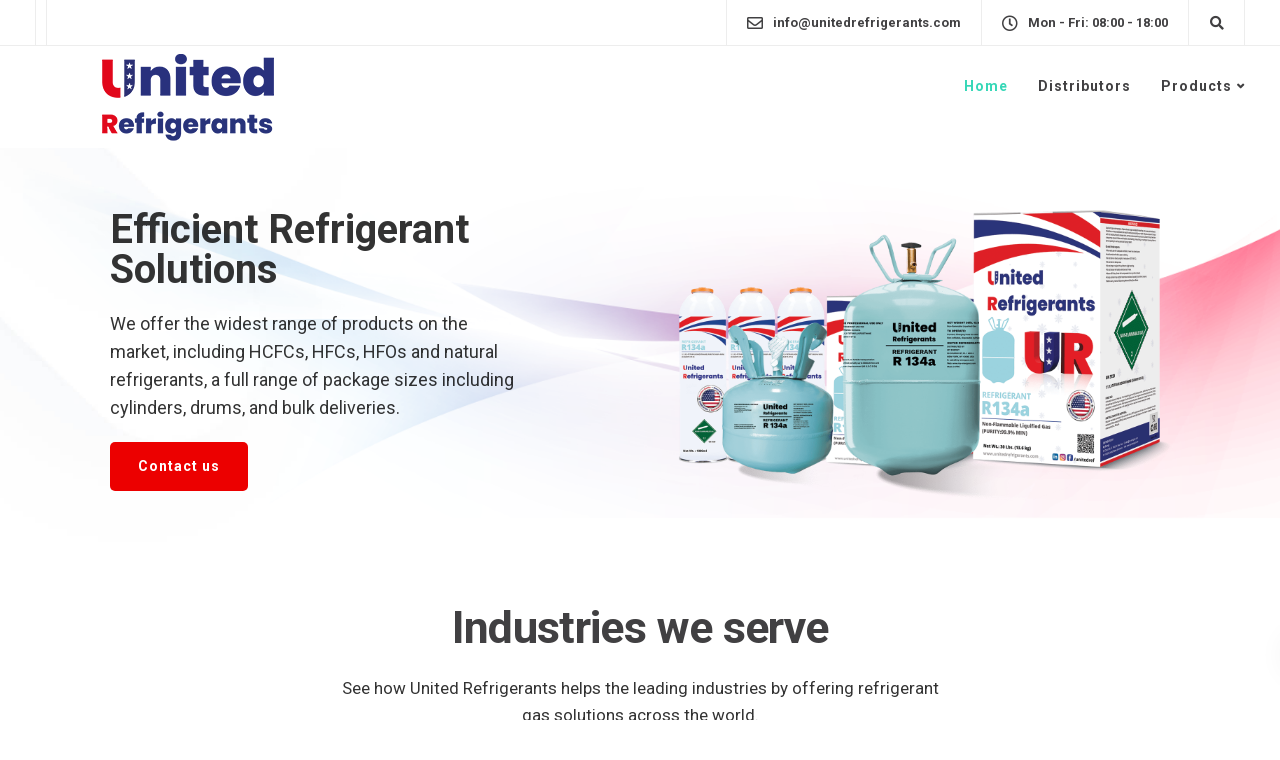

--- FILE ---
content_type: text/css
request_url: http://unitedrefrigerants.com/wp-content/plugins/keydesign-addon/assets/css/kd_vc_front.css?ver=6.9
body_size: 34456
content:
/*--------------------------------------------------------------------------------------

Plugin Name: KeyDesign Addon
Plugin URI: http://keydesign-themes.com/
Author: Key-Design
Author URI: http://themeforest.net/user/Key-Design
Version: 4.9
Text Domain: keydesign

--------------------------------------------------------------------------------------*/


/*---------------------------------- Stylesheet Guide ---------------------------------


1.  ICONS
2.  ICON BOX ELEMENT
3.  PRICING ELEMENT
4.  TESTIMONIALS ELEMENT
5.  TEAM MEMBER
6.  FEATURES TABS
7.  PIE CHART ELEMENT
8.  CLIENTS ELEMENT
9.  VIDEO MODAL
10. BUTTON
11. TRANSITIONS
12. GOOGLE MAP
13. ANIMATIONS
14. FEATURED CONTENT
15. REVIEWS
16. APP GALLERY
17. COUNTDOWN
18. FAQ
19. MASONRY GALLERY
20. SCHEDULE
21. COLOR SWITCHER
22. CONTENT BOX
23. PROGRESS BAR
24. COUNTER
25. PHOTO BOX
26. DIVIDER
27. CALL TO ACTION BOX
28. ALERT BOX
29. PROCESS STEPS
30. PROMO BOX
31. EBOOK READER
32. TESTIMONIAL CARDS
33. SLIDING BOX
34. CONTACT FORM
35. PRICE BLOCK
36. SECTION TITLE
37. TEXT ROTATOR
38. FEATURES SECTIONS
39. PHOTO GALLERY
40. FORMS
41. SOCIAL ICONS
42. SHAPES
43. LISTS
44. PRICE SWITCHER
45. IMAGE COMPARISON SLIDER
46. TIMELINE
GENERAL
RESPONSIVE

/* ------------------------------------------------------------------------

  1.  ICONS

 ------------------------------------------------------------------------*/




[class^="iconsmind-"], [class*=" iconsmind-"] {
    speak: none;
    line-height: 1;
}

.icon-admin {
    width: 30px;
    height: 30px;
    font-size: 30px;
    padding: 5px;
}
.icon-admin::before {
    font-size: 30px;
}
.iconita {
    width: 100px;
    height: 92px;
    margin: auto;
    text-align: center;
    font-size: 60px;
    border-radius: 18px;
    display: block;
}
.hidden {
    display: none !important;
}
.wpb-js-composer .wpb_content_element {
    margin-bottom: 35px;
    margin-bottom: 0;
}

.wpb_widgetised_column.wpb_content_element {
        padding: 40px;
        border-radius: 0px;
        box-shadow: 0 25px 98px 0 rgba(0,0,0,0.1);
        padding-bottom: 1px;
        background: #fff;
}

/* ------------------------------------------------------------------------

  2.  ICON BOX ELEMENT

 ------------------------------------------------------------------------*/

.key-icon-box {
    border-radius: 0px;
}

.key-icon-box.with-bg-img {
    background-size: cover;
}

.key-icon-box.with-bg-img.ib-no-effect {
    padding: 60px;
}

.key-icon-box.with-bg-img .ib-wrapper {
    padding: 60px;
}

.key-icon-box.with-bg-img:hover .ib-wrapper {
    background: rgba(0, 0, 0, 0.15);
}


.key-icon-box.with-border {
    margin: 0;
}

.key-icon-box i {
    display: block;
    margin: auto;
    margin-bottom: 35px;
    font-size: 48px;
    width: 100px;
    height: 100px;
    line-height: 105px;
    border-radius: 0;
}

.key-icon-box .ib-wrapper {
    padding: 40px;
    -moz-transition: all .15s ease;
    -o-transition: all .15s ease;
    -webkit-transition: all .15s ease;
    transition: all .15s ease;
    border-radius: 7px;
    border-bottom-width: 3px;
    border-bottom-style: solid;
    border-bottom-color: transparent;
}

.key-icon-box.icon-default.icon-left.cont-left .ib-wrapper {
    float: left;
}


.key-icon-box:hover .ib-wrapper {
    box-shadow: 0 44px 98px 0 rgba(0,0,0,0.12);
    border-bottom-style: solid;
    background: rgba(255, 255, 255, 0.05);
}

.key-icon-box p {
    margin-bottom: 0!important;
}


.key-icon-box .ib-link {
    margin-top: 20px;
    font-weight: 400;
    margin-bottom: 0!important;
    line-height: 1;
}

.key-icon-box .ib-link a {
    -webkit-transition: 0.2s;
    -o-transition: 0.2s;
    transition: 0.2s;
    font-weight: 600;
}

.key-icon-box.icon-circle.icon-left .ib-link {
margin-left: 135px;
}

.key-icon-box .service-heading {
    margin-top: 0;
    margin-bottom: 10px;
}

.key-icon-box h6.service-heading {
    margin-bottom: 15px;
    font-weight:600;
    font-size: 18px;
}

.tt-iconbox-customimg {
    font-size: 35px;
    width: 100px;
    height: 100px;
    line-height: 105px;
    border-radius: 90px;
    margin: auto;
    position: relative;
    margin-bottom: 35px;
}
.icon-default .tt-iconbox-customimg {
    margin-bottom: 25px;
}
.icon-default .tt-iconbox-customimg {
    margin-bottom: 25px;
}

.tt-iconbox-customimg img {
    position: absolute;
    left: 50%;
    margin-left: -22px;
    max-width: 45px;
    top: 50%;
    margin-top: -21px;
    height: auto;
}
.icon-default {
    text-align: center;
}

.key-icon-box.icon-top {
    text-align: center;
}

.key-icon-box.icon-top.cont-center p {
    padding: 0 20px;
}

.vc_col-sm-3 .key-icon-box.icon-top.cont-center p {
    padding:0;
}

.key-icon-box.icon-top.cont-center i,  .key-icon-box.icon-top.cont-center .tt-iconbox-customimg {
    margin-bottom: 20px;
    margin-top: 10px;
}


.key-icon-box.icon-left {
    text-align: left;
}

.key-icon-box.icon-left.icon-default i {
    text-align: center;
}

.key-icon-box.icon-left.icon-default i, .key-icon-box.icon-left.icon-default .tt-iconbox-customimg {
    float: left;
    margin-right: 25px;
    margin-top: 0px;
    line-height: 100%;
}

.key-icon-box.icon-left.icon-default .tt-iconbox-customimg {
    width: 45px;
}

.key-icon-box.icon-left.icon-default .tt-iconbox-customimg img {
    max-width: 45px;
    margin: 0;
    position: relative;
    left: 0;
    width: 100%;
}
.key-icon-box.icon-left.icon-default p {
    margin-bottom: 0!important;
}

.key-icon-box.icon-left.ib-no-effect:after {
    content: "";
    display: table;
    clear: both;
}

.key-icon-box.cont-left {
    text-align: left;
}
.key-icon-box.cont-right {
    text-align: right;
}
.key-icon-box.cont-left i, .key-icon-box.cont-left .tt-iconbox-customimg {
    margin-left: 0;
}
.key-icon-box.icon-default i, .key-icon-box.icon-default .tt-iconbox-customimg {
    width: auto;
    height: auto;
    line-height: 1;
    margin-bottom: 20px;
}
.key-icon-box.icon-default.icon-top i, .key-icon-box.icon-default.icon-top .tt-iconbox-customimg {
    width: 100%;
}
.key-icon-box.icon-default.icon-top .tt-iconbox-customimg img {
    max-width: 65px;
    margin-left: 0;
    position: relative;
    margin-top: 0;
    border-radius: 0;
    top: inherit;
    left: inherit;
}
.key-icon-box.icon-default.icon-top .tt-iconbox-customimg.img_medium_size img {
    max-width: 90px;
}
.key-icon-box.icon-default.icon-top .tt-iconbox-customimg.img_big_size img {
    max-width: 120px;
}
.key-icon-box.icon-default.icon-top .service-heading {
}
.small-iconbox .key-icon-box p {
    max-width: 200px;
    margin-left: auto;
    margin-right: auto;
}

.ib-hover-2.key-icon-box .ib-wrapper {
    border:none;
    position: relative;
    overflow: hidden;
}

.ib-hover-2.key-icon-box .ib-wrapper * {
    -moz-transition: all .15s ease;
    -o-transition: all .15s ease;
    -webkit-transition: all .15s ease;
    transition: all .15s ease;
    z-index: 10;
    position: relative;
}

.ib-hover-2.key-icon-box .ib-wrapper::before {display: block;content: '';z-index: 0;position: absolute;width: 100%;height: 100%;top: 0;left: 0;opacity: 0;-moz-transition: all .15s ease;-o-transition: all .15s ease;-webkit-transition: all .15s ease;transition: all .15s ease;background: -moz-linear-gradient(-45deg, rgba(0,0,0,0.65) 0%, rgba(0,0,0,0) 100%); /* FF3.6-15 */background: -webkit-linear-gradient(-45deg, rgba(0,0,0,0.65) 0%,rgba(0,0,0,0) 90%); /* Chrome10-25,Safari5.1-6 */background: linear-gradient(135deg, rgba(0, 0, 0, 0.65) 0%,rgba(0,0,0,0) 90%); /* W3C, IE10+, FF16+, Chrome26+, Opera12+, Safari7+ */filter: progid:DXImageTransform.Microsoft.gradient( startColorstr='#a6000000', endColorstr='#00000000',GradientType=1 ); /* IE6-9 fallback on horizontal gradient */}

.ib-hover-2.key-icon-box:hover .ib-wrapper::before {opacity: 0.3;}

.ib-hover-2.key-icon-box:hover .ib-wrapper * {
    color: #fff!important
}

.ib-no-effect.key-icon-box .ib-wrapper,
.ib-no-effect.key-icon-box:hover .ib-wrapper {
    box-shadow: none;
    border: none!important;
    background: none;
}

.key-icon-box a p, .key-icon-box a:hover p {
    color: #6d6d6d;
}

/* ------------------------------------------------------------------------

  3.  PRICING ELEMENT

 ------------------------------------------------------------------------*/
.pricing-table {
    overflow: hidden;
/*    margin-left: -15px;
    margin-right: -15px;*/
}



.pricing .pricing-price.sale-yes .pt-normal-price:after {
    top: 45%;
    opacity: 0.8;
    content: '';
    width: 110%;
    position: absolute;
    height: .12em;
    border-radius: 30px;
    left: -10%;
    white-space: nowrap;
    display: block;
    transform: rotate(-15deg);
}


.pricing .pricing-price.sale-yes .pt-normal-price .currency {
    font-size: inherit;
    vertical-align: middle;
    top: auto;
}

.pricing .pricing-price.sale-yes .pt-normal-price {
    position: relative;
    margin-right: 10px;
    font-size: .75em;
    /*color: #1f1f1f;*/
}



.comparison-pricing-table .vc_custom_heading.active,
.comparison-pricing-table .pricing-row.active,
.comparison-pricing-table .pricing-row.active strong,
.comparison-pricing-table .pricing-row.active i {
    color: #fff;
}

.comparison-pricing-table .pricing-headings .vc_custom_heading {
    padding-left: 20px;
    padding-right: 20px;
}

.pricing-table .pricing-img {
    width: 100%;
    text-align: center;
    padding-top: 35px;
    margin-bottom: -20px;
}

.pricing-table .pricing-img i {
    font-size: 48px;
    margin: auto;
    float: none;
}


.pricing-table.active {
    box-shadow: 0 25px 98px 0 rgba(0,0,0,0.1);
    border-top-width: 2px;
    border-top-style: solid;
    border-bottom-color: transparent;
}

.pricing-table.MinimalStyle .pricing-title {
    padding-top: 35px;
}

.pricing-meta {
    padding-bottom: 0;
    margin-bottom: 0;
    display: inline-block;
    margin-top: 2px;
}

.pricing-table.DetailedStyle .pricing-meta {
    opacity: 1;
}

.active .pricing .currency,
.active .pricing .pricing-price {
}

.pricing-table .tt_button {
    background: transparent;
}

.pricing-table .tt_button:hover,
.pricing-table.active .tt_button {
    color: #fff;
}


.pricing {
    overflow: hidden;
    position: relative;
    border-top: none;
    width: 100%;
    margin: 0;
    padding: 60px;
    padding-top: 33px;
    padding-bottom: 50px;
}
.pricing.active {
    opacity: 0.85;
    border-top: 0;
}
.pricing-title {
    text-align: center;
    color: inherit;
    font-size: 18px;
    padding: 10px 0 0 0;
}

.pricing-table.light-scheme .pricing-title {background: #fafafa}

.pricing-title .other-text {
    font-weight: bold;
    margin-top: 0px;
    color: inherit;
    font-size: initial;
    text-transform: capitalize;
}
.pricing .pricing-row {
    padding: 10px 0;
    float: left;
    padding-left: 0;
    text-align: left;
    padding-right: 0;
    width: 100%;
    line-height: 1.4;
}
.pricing .pricing-row:last-child {
    border-bottom: 0;
}
.pricing .pricing-row.selected {
    background-color: whitesmoke;
    font-weight: bold;
    color: #666;
    font-size: 14px;
    padding-top: 13px;
    margin-top: 10px;
    margin-bottom: -13px;
    padding-bottom: 13px;
}
.pricing.active .pricing-row.selected {
    background: rgba(255, 255, 255, 0.2);
    color: #fff;
}
.pricing .col-lg-3 {
    display: block;
    width: 100% !important;
    margin-top: 0;
    margin-bottom: 32px;
    padding: 0;
    padding-bottom: 38px;
    text-align: center;
    border-bottom: 1px solid rgba(132, 132, 132, 0.15);
}
.pricing.active .col-lg-3 {
    color: #fff;
}
.pricing .pricing-price {
    display: inline-block;
    font-size: 52px;
    font-weight: 100;
    width: 100%;
    line-height: 1;
    margin-bottom: 0;
    letter-spacing: -0.03em;
}

.pricing.secondary-price .pricing-time.default-plan,
.pricing.secondary-price .pricing-price.default-plan,
.pricing.secondary-price .pricing-option-text.default-plan,
.pricing .pricing-time.secondary-plan,
.pricing .pricing-price.secondary-plan,
.pricing .pricing-option-text.secondary-plan {
    display: none;
}

.pricing.secondary-price .pricing-time.secondary-plan,
.pricing.secondary-price .pricing-price.secondary-plan
 {
    display: block;
}

.pricing.secondary-price .pricing-option-text.secondary-plan{
    display: inherit;
    display: contents;
}



.pricing .pricing-time {
    font-family: inherit;
    text-align: center;
    margin-bottom: 0;
}
.pricing .iconita {
    font-size: 48px;
    height: 52px;
}
.pricing .pricing-option {
    font-weight: inherit;
}
.pricing .pricing-row.selected .pricing-option {
    font-size: 14px;
}
.pricing.active .pricing-option {
    color: #fff;
}
.pricing .pricing-row.selected .fa {
    font-size: 13px;
    top: 0;
}
.pricing .pricing-row i {
    position: relative;
    margin-right: 0;
    font-size: 13px;
    line-height: 20px;
}

.pricing .MinimalStyle .pricing-row i {
    float: right;
}

.pricing .DetailedStyle .pricing-row i {
    margin-right: 10px;
}

.pricing .fa-check {
    line-height: 20px;
}

.pricing .pricing-row .pricing-opt-x-icon i {
    font-size: 16px;
}

.pricing.active .fa {
    color: #fff;
}
.pricing .currency {
    margin-right: 5px;
    margin-left: 5px;
}
.pricing .billing-time {
    color: #b3b3b3;
    font-size: 14px;
    line-height: 14px;
    margin-top: 8px;
}
.pricing.active .billing-time {
    color: #fff;
}
.pricing .secondary-button {
    background: transparent;
}
.pricing-table.active .tt_button:hover, .pricing-table .tt_button:hover {
    background: transparent;
}

.pricing-table.transparent-scheme {
    background: transparent!important;
}

.pricing-options-container {
    float: left;
    margin-bottom: 35px;
    width: 100%;
    padding: 0;
}

.pricing .pricing-options-container .pricing-row {
}
.pricing .pricing-image img {
    max-width: 100%;
    height: auto;
    margin-bottom: 40px;
}

.pricing .pricing-list-title {
    line-height: 25px;
    max-width: 90%;
    margin: auto;
    float: none;
}

.pricing .tt_button {
   margin-bottom: 0;
   margin-top: 0;
}

.pricing-table.DetailedStyle {
    overflow: hidden;
    margin-left: 0;
    margin-right: 0;
    border-radius: 0px;
    background: #fff;
        z-index: 9;
    position: relative;
    box-shadow: 0 25px 98px 0 rgba(0,0,0,0.07);
}

.pricing-table.DetailedStyle .pricing .col-lg-3 {
    border:none;
    margin-bottom: 35px;
    padding-bottom: 0;
    min-height: 68px;
}

.pricing-table.DetailedStyle .pricing-title {
    padding-top: 0;
}

.pricing-table.DetailedStyle.active {
    background: #fff;
    z-index: 10;
    position: relative;
    border: none;
    margin: -30px -40px;
    padding-bottom: 30px;
}

.pricing-table.DetailedStyle .pricing-title {
    font-size: 28px;
}

.pricing-table.DetailedStyle .pricing .pricing-price {
    font-size: 38px;
    letter-spacing: -0.03em;
    font-weight: 400;
}

.pricing-table.DetailedStyle .pricing-title .pricing-title-content {
    padding: 0 40px;
    line-height: 80px;
    font-size: 18px;
    font-weight: 700;
    background: #f4f4f4;
}

.pricing-table.DetailedStyle.active .pricing-title .pricing-title-content {
 color:#fff;
}

.pricing-table.DetailedStyle .pricing .currency {
    margin-right: 3px;
    top: 0;
    color: inherit!important;
}

.pricing-table.DetailedStyle .pricing .pricing-time {
    font-size: 16px;
    color: inherit!important;
}

.pricing-table.DetailedStyle .pricing {
    padding-top: 55px;
    padding-left: 0;
    padding-right: 0;
}

.pricing-options-container.DetailedStyle {
    float: left;
    width: 100%;
    margin-bottom: 30px;
    padding: 0;
    text-align: center;
}

.pricing-table.DetailedStyle.active .pricing-options-container.DetailedStyle {
    margin-bottom: 60px;
}

.pricing-options-container.DetailedStyle .pricing-row {
    border-bottom: 1px solid rgba(132, 132, 132, 0.15);
    font-size: 16px;
    margin: 0;
    text-align: center;
    padding: 19px 40px;
}

.pricing-options-container.DetailedStyle .pricing-row:last-child {
    border-bottom: none;
}

.pricing-options-container.DetailedStyle .pricing-row .fa {
    display: none;
    margin-right: 10px;
}

.container .pricing-title-content {
    margin-bottom: 0;
}

/* ------------------------------------------------------------------------

  4.  TESTIMONIALS ELEMENT

 ------------------------------------------------------------------------*/
.testimonials.slider {
    width: 100%;
}
.testimonials.slider .tt-content h6 {
    text-align: center;
    width: 100%;
    margin: 0 auto;
    font-size: 26px;
    line-height: 1.3;
    letter-spacing: -0.03em;
    margin-bottom: 30px;
}

.testimonials.slider .tt-content .content {
    line-height: 25px;
    color: inherit;
    display: block;
    width: 100%;
    text-align: center;
}


.testimonials.slider .tt-container {
    max-width: 50%;
    position: relative;
    margin-right: 0;
    text-align: left;
    margin-top: 20px;
}

.testimonials.slider.with-image .tt-content {position:relative;margin: auto;max-width: 800px;margin-top: 0;margin-bottom: 40px;}
.testimonials.slider.with-image .tt-content .tt-content-inner {display:flex}

.testimonials.slider.with-image .owl-wrapper-outer {
    overflow:visible;
}


.testimonials.slider.with-image .tt-content:after {
    content:"";
    position:absolute;
    width:100%;
    bottom:1px;
    z-index:-1;
    left: 0;
    transform:scale(.9);
    box-shadow: 0px 0px 90px 20px rgba(0, 0, 0, 0.3);
}


.testimonials.slider.with-image .tt-container {
    position: relative;
    padding: 50px;
    max-width: 400px;
    border-radius: 0px;
    z-index: 10;
    margin: 0;
    padding-bottom: 20px;
}

body .testimonials.slider.with-image .tt-container h6,
body .testimonials.slider.with-image .tt-container h6 p {
    margin-bottom: 30px;
    color: #fff;
    font-size: 26px;
    font-weight: 500;
    text-align:left;
}

.testimonials.slider.with-image .tt-container .content,
.testimonials.slider.with-image .tt-container .author {
    text-align:left;
    color: #fff;
}


.testimonials.slider.content-left ,
.testimonials.slider.content-left .heading-separator,
.testimonials.slider.content-left h3,
.testimonials.slider.content-left .tt-content h6,
.testimonials.slider.content-left .tt-container {
    text-align: left;
    margin-left: 0;
}

.testimonials.slider.content-left  {
    margin:auto;
}

.testimonials.slider.content-left .owl-dots {
    right: 6px;
}

.testimonials.slider.content-left .owl-dots,
.testimonials.slider.content-left .tt-container {
    max-width: 46%;
}


.testimonials.slider.without-image .tt-container{
    max-width: 100%;
    float: none;
    margin: 0;
}

@media (min-width:960px) {
.testimonials.slider .owl-nav {
    width: 100%;
    top: 35px;
    z-index: 199;
    max-width: 1000px;
    margin: auto;
    position: absolute;
    left: 50%;
    margin-left: -500px;
    pointer-events: none;
}
.testimonials.slider.with-image .owl-nav {
   top: 180px;
}
}


.testimonials.slider.without-image .tt-content h6 {max-width: 700px;}

.testimonials.slider .author {
    font-weight: 600;
    text-align: center;
    width: 100%;
    display: block;
    line-height: 1;
    font-size: 16px;
}

.testimonials.slider .testimonial-spacing {
    font-size: 18px;
    font-weight: 700;
    margin: 0 4px;
}


.with-overlay .testimonials.slider .tt-quote,
.with-overlay .testimonials.slider .author,
.with-overlay .testimonial-spacing,
.with-overlay .testimonials.slider h3,
.with-overlay .testimonials.slider .tt-content h6,
.with-overlay .testimonials.slider .tt-content .content {
    color: #fff
}

.with-overlay .testimonials.slider  span {
    opacity: 0.3
}
.with-overlay .testimonials.slider .tt-content .content,
.with-overlay .testimonials.slider h6 {
    opacity: 0.85;
}

.with-overlay .testimonials.slider  span {
    background: #fff;
}

.with-overlay .testimonials.slider  .owl-dot.active span,
.with-overlay .testimonials.slider  .owl-dot.active:hover span,
.with-overlay .testimonials.slider  .owl-dot:hover span {
    border-color: #fff !important;
}


.tt-images {
    text-align: center;
    margin-bottom: -140px;
    font-size: 0;
}
.tt-image {
    width: auto;
    margin: auto;
    max-width: 400px;
}
.tt-image img {
    display: block;
    width: auto;
    float: left;
    max-width: 100%;
    height: auto;
    border-radius: 0px;
}

.testimonials.slider.with-image .owl-dots {
    margin-top: 0;
    z-index: 10;
}

.testimonials.slider.with-image .owl-dots span {
}

.testimonials.slider.with-image .owl-dots .active span,
.testimonials.slider.with-image .owl-dots span:hover {
    opacity: 1;
}

.testimonials.slider   .owl-buttons {
    text-align: center;
    display: none;
}

.testimonials.slider   .owl-buttons div {
    text-align: center;
}



.slider.testimonials  {
    text-align: center;
    position: relative;
    margin-top: 0;
    margin: auto;
    width: 100%;
    z-index: 99;
    max-width: 1240px;
    display: block;
    opacity: 1;
}

.testimonials.owl-carousel .owl-item {
  -webkit-transition: all 0.2s ease;
  -moz-transition: all 0.2s ease;
  transition: all 0.2s ease;
  -webkit-opacity: 0;
  -moz-opacity: 0;
  opacity: 0;
}

.testimonials.owl-carousel .owl-item.active {
  -webkit-opacity: 1;
  -moz-opacity: 1;
  opacity: 1;
}

.white-navigation .owl-nav div {
    color: #fff!important;
    border: 2px solid rgba(255, 255, 255, 0.25) !important;
}

.white-navigation .owl-nav div:hover {
    opacity: 1;
    border: 2px solid rgba(255, 255, 255, 1) !important;
}

.white-navigation .owl-dots .owl-dot span {
    background-color: rgba(255, 255, 255, 0.25) !important;
}

.white-navigation .owl-dots .owl-dot.active span {
    background-color: rgba(255, 255, 255, 1) !important;
}

.white-navigation .owl-dots .owl-dot:last-child::after {
    background-color: #fff !important;
}


/* ------------------------------------------------------------------------

  5.  TEAM MEMBER

 ------------------------------------------------------------------------*/
.team-member {
    text-align: center;
    position: relative;
    margin: 15px;
}


.team-image {
    width: auto;
    margin: auto;
    margin-top: 0;
    margin-bottom: 0;
}
.team-member.design-classic .team-image img {
    margin: 0 auto;
    border: none;
    height: auto;
    width: 100%;
    display: block;
    margin-right: 0;
    padding-bottom: 0;
    border-radius: 5px;
    margin: auto;
    margin-top: 15px;
    max-width: calc(100% - 30px);
}
.team-content {
    padding: 0;
    position: relative;
    z-index: 100;
    margin-top: 0;
    margin-bottom: 0;
}
.team-member-down .team-content {
    margin-top: 0;
    margin-bottom: -50px;
}
.team-content h5 {
    line-height: 1;
    margin: 0;
    margin-bottom: 8px;
}
.team-content .team-subtitle {
    margin-bottom: 20px;
    display: block;
    font-style: normal;
    color: inherit;
}
.team-content p {
        margin-bottom: 0;
}
.team-link a {
    font-weight: 600;
}
.team-content-hover {
    z-index: 100;
    width: auto;
    margin-left: 0;
    text-align: left;
    display: block;
    padding: 35px;
    float: right;
    opacity: 1;
    max-width: 335px;
    padding-left: 0;
}
.team-image:hover .team-content-hover {
}
.team-content-hover p {
    font-weight: inherit;
    position: relative;
}
.team-image:hover .team-content-hover p {
}
.team-content-hover .gradient-overlay {
    position: absolute;
    width: 100%;
    height: 100%;
    z-index: 0;
    top: 0;
    left: 0;
    background: -moz-linear-gradient(top, rgba(0, 0, 0, 0.3) 0%, rgba(0, 0, 0, 0) 100%);
    background: -webkit-linear-gradient(top, rgba(0, 0, 0, 0.3) 0%, rgba(0, 0, 0, 0) 100%);
    background: linear-gradient(to bottom, rgba(0, 0, 0, 0.3) 0%, rgba(0, 0, 0, 0) 100%);
    filter: progid:DXImageTransform.Microsoft.gradient(startColorstr='#4d000000', endColorstr='#00000000', GradientType=0);
}
.team-content .team-content-hover h5 {
    text-transform: uppercase;
    font-weight: bold;
    position: relative;
}
.team-content .team-content-hover .team-subtitle {
    position: relative;
    opacity: 0.6;
    line-height: 1;
}
.team-socials {
    position: relative;
    margin: auto;
    margin-top: 20px;
    width: 100%;
    z-index: 101;
    text-align: left;
    line-height: 1;
}

.team-socials a {
    color:inherit;
    opacity:0.7;
}

.team-socials a:hover {
    opacity:1;
}

.team-socials .fab, .team-socials .fa {
    color: inherit;
    margin: 0 20px 0 0;
    -webkit-transition: 0.2s;
    -o-transition: 0.2s;
    transition: 0.2s;
}

.team-socials .fab:hover, .team-socials .fa:hover {
    opacity: 1;
}

.email-wrapper,
.phone-wrapper {
    font-weight: bold;
    color: #fff;
    position: absolute;
    cursor: pointer;
    bottom: 41px;
    height: 36px;
    padding-right: 15px;
    display: inline-block;
    white-space: nowrap;
    line-height: 36px;
    width: auto;
    left: 100%;
    -webkit-transform: translateX(-36px);
    -moz-transform: translateX(-36px);
    transform: translateX(-36px);
    -webkit-transition: transform .25s ease;
    -moz-transition: transform .25s ease;
    transition: transform .25s ease;
}



.phone-wrapper .team-phone,
.email-wrapper .team-email {
    padding-left: 5px;
}

.email-wrapper {
    bottom: 0;
}

.design-classic .email-wrapper {top: 41px;}
.design-classic .phone-wrapper {top: 0; }

.email-wrapper:hover,
.phone-wrapper:hover {
    -webkit-transform: translateX(-100%);
    -moz-transform: translateX(-100%);
    transform: translateX(-100%);
}

.email-wrapper .iconsmind-Mail,
.phone-wrapper .iconsmind-Telephone {
    display: inline-block;
    width: 36px;
    height: 36px;
    margin: 0;
    font-size: 18px;
    text-align: center;
    line-height: 36px;
}



.team-member.design-creative .team-image {
    -webkit-transition: 0.2s cubic-bezier(0.2,0.58,0.55,1);
    transition: 0.2s cubic-bezier(0.2,0.58,0.55,1);
}

.team-member.design-creative .team-image:hover {
    transform: scale(1.07);
}

.team-member.design-classic {
    border: none;
    -webkit-transition: all 0.25s ease;
    -moz-transition: all 0.25s ease;
    transition: all 0.25s ease;
    box-shadow: 0 6px 20px 0 rgba(0,0,0,0.1);
    border-radius: 5px;
    overflow: hidden;
    background: #fff;
}

.team-member.design-classic:hover {
}

.team-member.design-classic .team-content p {
    color: inherit;
    margin-bottom: 20px;
}

.team-member.design-classic .team-socials {
    position: relative;
    margin: auto;
    width: auto;
    background: none;
    padding: 0;
    border-radius: 0;
    max-width: 100%;
    text-align: left;
    margin-bottom: 0;
    line-height: 1;
    color: inherit;
    z-index: 10;
    display: inline-flex;
}

.team-member.design-classic .kd-team-contact {z-index: 10;position: absolute;bottom: -50px;right: 0;width: 100%;}

.team-member.design-classic .kd-team-contact .kd-team-email,
.team-member.design-classic .kd-team-contact .kd-team-phone {
    position: relative;
    display: block;
    float: right;
    width: 30px;
    height: 30px;
    max-width: fit-content;
    margin-right: 10px;
    padding: 0;
    color: inherit;
    font-size: 12px;
    line-height: 30px;
    transition: 1s cubic-bezier(0.25, 1, 0.2, 1);
    overflow: hidden;
    text-align: right;
    white-space: nowrap;
    opacity: 1;
}

.team-member.design-classic .kd-team-contact .kd-team-phone {
    margin-right: 0;
}

.team-member.design-classic .kd-team-contact .kd-team-email:hover,
.team-member.design-classic .kd-team-contact .kd-team-phone:hover {
    width: 100%;
    max-width: fit-content;
}


.team-member.design-classic.disable-contact-effect .kd-team-contact .kd-team-email:hover,
.team-member.design-classic.disable-contact-effect .kd-team-contact .kd-team-phone:hover,
.vc_col-sm-3 .team-member.design-classic .kd-team-contact .kd-team-email:hover,
.vc_col-sm-3 .team-member.design-classic .kd-team-contact .kd-team-phone:hover {
    width: 30px;
}


.team-member.design-classic.disable-contact-effect .kd-team-contact .kd-team-email:hover:before,
.team-member.design-classic.disable-contact-effect .kd-team-contact .kd-team-phone:hover:before {
    opacity: 1;
}

.team-member.design-classic.disable-contact-effect .kd-team-contact .kd-team-email:hover span,
.team-member.design-classic.disable-contact-effect .kd-team-contact .kd-team-phone:hover span {
   color: #fff;
}


.vc_col-sm-3 .team-member.design-classic .kd-team-contact .kd-team-email:hover:before,
.vc_col-sm-3 .team-member.design-classic .kd-team-contact .kd-team-phone:hover:before {
    opacity: 1;
}

.vc_col-sm-3 .team-member.design-classic .kd-team-contact .kd-team-email:hover span,
.vc_col-sm-3 .team-member.design-classic .kd-team-contact .kd-team-phone:hover span {
    color: #fff;
}

.team-member.design-classic .kd-team-contact a {
    z-index: 1;
    position: relative;
    margin-right: 15px;
    width: 100%;
    display: block;
    padding-right: 15px;
}


.team-member.design-classic .kd-team-contact span {
    width: 30px;
    text-align: center;
    float: left;
    height: 30px;
    line-height: 30px;
    font-size: 12px;
    -webkit-transition: all .4s cubic-bezier(.25,1,.2,1);
    transition: all .4s cubic-bezier(.25,1,.2,1);
}

.team-member.design-classic .kd-team-contact .kd-team-email:before,
.team-member.design-classic .kd-team-contact .kd-team-phone:before {
    display: block;
    content: '';
    position: absolute;
    top: 0;
    left: 0;
    width: 100%;
    height: 100%;
    border-radius: 25px;
    opacity: 0.2;
    -webkit-transition: all 0.4s cubic-bezier(0.25, 1, 0.2, 1);
    transition: all 0.4s cubic-bezier(0.25, 1, 0.2, 1);
}

.team-member.design-classic .team-socials a {
    color:inherit;
    position: relative;
    width: 30px;
    height: 30px;
    line-height: 30px;
    display: inline-block;
    text-align: center;
    margin-right: 10px;
    opacity: 1;
    transition: background 0.4s cubic-bezier(0.25, 1, 0.2, 1);
}

.team-member.design-classic .team-socials a:hover .fa, .team-member.design-classic .team-socials a:hover .fab {
    color: #fff;
}

.team-member.design-classic .team-socials a:hover:after {
    opacity: 1;
}

.team-member.design-classic .team-socials a:after {
    display: block;
    content: '';
    position: absolute;
    top: 0;
    left: 0;
    width: 100%;
    height: 100%;
    border-radius: 25px;
    opacity: 0.2;
    -webkit-transition: all 0.4s cubic-bezier(0.25, 1, 0.2, 1);
    transition: all 0.4s cubic-bezier(0.25, 1, 0.2, 1);
    z-index: -1;
}

.team-member.design-classic .team-content .team-subtitle {
    margin-bottom: 20px;
    display: block;
    line-height: 1;
    color: inherit;
    font-weight: 600;
    opacity: 1;
    opacity: 0.7;
}

.team-member.design-classic .team-content h4 {
    margin-bottom: 10px;
    line-height: 1;
}

.team-member.design-classic .team-socials .fab, .team-member.design-classic .team-socials .fa {
    margin: auto;
    font-size: 12px;
    -webkit-transition: color .3s cubic-bezier(.25,1,.2,1);
    -moz-transition: color .3s cubic-bezier(.25,1,.2,1);
    -o-transition: color .3s cubic-bezier(.25,1,.2,1);
    transition: color .3s cubic-bezier(.25,1,.2,1);
    line-height: 30px;
}

.team-member.design-classic .team-socials .fab:hover, .team-member.design-classic .team-socials .fa:hover {
    opacity:1;
}

.team-member.design-classic img {
    width: 100%;
    margin: 0;
    max-width: 100%;
}

.team-member.design-classic .team-image {
    max-height: 100%;
    border: none;
}

.team-member.design-classic .team-content-text {
    text-align: left;
    padding: 30px;
    padding-top: 27px;
    border-top: none;
    background: #fff;
}

.team-member.design-classic .team-content-text .team-content-text-inner {
    z-index: 10;
    position: relative
}

.team-member.design-creative .team-content-hover {
    position: absolute;
    left: 0;
    top: 0;
    bottom: -100%;
    overflow: hidden;
    width: 100%;
    height: 100%;
    margin-left: 0;
    padding: 30px;
    text-align: center;
    opacity: 0;
    border: none;
    box-shadow: none;
    background: none;
    border-radius: 100%;
    box-sizing: border-box;
    -webkit-transition: 0.2s cubic-bezier(0.2,0.58,0.55,1);
    -o-transition: 0.2s cubic-bezier(0.2,0.58,0.55,1);
    transition: 0.2s cubic-bezier(0.2,0.58,0.55,1);
    z-index: 100;
}

.team-member.design-creative .team-content-hover:before {
    position: absolute;
    width: 100%;
    height: 100%;
    content: '';
    left: 0;
    top: 0;
    opacity: 0.8;
    -webkit-transition: 0.2s cubic-bezier(0.2,0.58,0.55,1);
    transition: 0.2s cubic-bezier(0.2,0.58,0.55,1);
}

.team-member.design-creative img {
    padding-top: 0;
    border-radius: 100%;
}

.team-member.design-creative .team-image:before {
    position: absolute;
    width: 100%;
    height: 100%;
    content: '';
    opacity: 0;
    top: 0;
    left: 0;
    border-radius: 100%;
    -webkit-transition: 0.4s cubic-bezier(0.3,0.58,0.55,1);
    transition: 0.4s cubic-bezier(0.3,0.58,0.55,1);
}


.team-member.design-creative .team-image:hover .team-content-hover {
    opacity: 1;
}

.team-member.design-creative .team-image:hover:before {
    opacity: 0.2;
    width: calc(100% + 30px);
    height: calc(100% + 30px);
    left: -15px;
    top: -15px;
}


.team-member.design-creative .team-content-hover p {
    position: relative;
    -webkit-transition: 0.25s ease-in;
    -o-transition: 0.25s ease-in;
    transition: 0.25s ease-in;
}

.team-member.design-creative .team-content-hover p a {
    color: #fff;
    font-size: 13px;
}

.team-member.design-creative .team-content-hover .team-link a:hover {
    text-decoration: underline;
}

.team-member.design-creative .team-image:hover .team-content-hover p {
    opacity: 1;
}

.team-member.design-creative .team-content .team-content-hover h4 {
    position: absolute;
    top: 70%;
    left: 0;
    width: 100%;
    margin-bottom: 10px;
    color: #fff;
    font-size: 16px;
    font-weight: 600;
    line-height: 1;
    -webkit-transition: 0.2s cubic-bezier(0.2,0.58,0.55,1);
    transition: 0.2s cubic-bezier(0.2,0.58,0.55,1);
    transform: translateY(15px);
}

.team-member.design-creative.team-with-link .team-content .team-content-hover h4 {
    top: 65%;
}

.team-member.design-creative .team-image .team-content-hover .team-subtitle,
.team-member.design-creative .team-content .team-content-hover .team-link {
    -webkit-transition: 0.2s cubic-bezier(0.2,0.58,0.55,1);
    transition: 0.2s cubic-bezier(0.2,0.58,0.55,1);
    transform: translateY(15px);
}

.team-member.design-creative .team-image:hover .team-content-hover .team-subtitle,
.team-member.design-creative .team-image:hover .team-content-hover h4,
.team-member.design-creative .team-content .team-content-hover .team-link {
    transform: translateY(0);
}

.team-member.design-creative .team-content .team-content-hover .team-link {
    position: absolute;
    top: 80%;
    left: 0;
    width: 100%;
}

.team-member.design-creative .team-content .team-content-hover .team-link .fa {
    color: #FFF;
}
.team-member.design-creative .team-content .team-content-hover .team-link .fa:hover {
    opacity: 0.5;
}
.team-member.design-creative .team-content .team-content-hover .team-subtitle {
    color: #fff;
    font-size: 13px;
    position: absolute;
    top: 78%;
    width: 100%;
    left: 0;
}
.team-member.design-creative.team-with-link .team-content .team-content-hover .team-subtitle {
    top: 73%;
}
.team-member.design-creative {
    max-width: 335px;
    margin: 35px 40px;
    border-radius: 100%;
}

.vc_col-sm-3 .team-member.design-creative {
    margin: 20px;
}

.team-member.design-creative .team-socials {text-align: center;position: absolute;left: 0;top: 50%;margin: 0;margin-top: -16px;-webkit-transition: 0.2s cubic-bezier(0.2,0.58,0.55,1);transition: 0.2s cubic-bezier(0.2,0.58,0.55,1);opacity: 0.5;transform: translateY(-15px);}

.team-member.design-creative .team-image:hover .team-socials {
    opacity: 1;
    transform: translateY(0px);
}

.team-member.design-creative .kd-team-contact {
  text-align: center;
  position: absolute;
  left: 0;
  top: 20%;
  width: 100%;
  margin: 0;
}

.team-member.design-creative .team-socials a,
.team-member.design-creative .kd-team-contact a {
    opacity: 1;
    color: #fff;
    background: rgba(255, 255, 255, 0.25);
    width: 30px;
    height: 30px;
    display: inline-block;
    text-align: center;
    line-height: 33px;
    font-size: 13px;
    border-radius: 100%;
    margin: 0 7px;
    -webkit-transition: 0.2s cubic-bezier(0.2,0.58,0.55,1);
    transition: 0.2s cubic-bezier(0.2,0.58,0.55,1);
}

.team-member.design-creative .team-socials a .fa,
.team-member.design-creative .kd-team-contact a .fa,
.team-member.design-creative .team-socials a .fab,
.team-member.design-creative .kd-team-contact a .fab {
    color: #fff;
}

.team-member.design-creative .team-socials a:hover,
.team-member.design-creative .kd-team-contact a:hover {
    background: #fff;
}

.team-member.design-creative .team-socials a:hover span,
.team-member.design-creative .kd-team-contact a:hover span {
    color: #1a1a1a;
}

.team-member.design-creative .team-socials a .fa,
.team-member.design-creative .kd-team-contact a .fa,
.team-member.design-creative .team-socials a .fab,
.team-member.design-creative .kd-team-contact a .fab {
    margin: 0;
}

.team-member.design-creative .kd-team-contact .kd-team-phone,
.team-member.design-creative .kd-team-contact .kd-team-email {
    display: inline-block;
}

.team-member.design-minimal {
    border: 1px solid #e5e7f2;
    border-radius: 0px;
    background: #fff;
}

.team-member.design-minimal h4 {
    line-height:1;
    margin-bottom: 7px;
    font-size: 20px;
}

.team-member.design-minimal .team-subtitle {
 font-weight:400;
 opacity:1;
}

.team-member.design-minimal .team-socials {
    position: absolute;
    right: 0;
    text-align: right;
    top: 0;
    padding-right: 10px;
    margin-top: 35px;
}

.team-member.design-minimal .team-socials a {
    opacity:1;
}

.team-member.design-minimal img {
    -webkit-transform: translateY(0px);
    -ms-transform: translateY(0px);
    transform: translateY(0px);
    -webkit-transition: 0.25s ease-out;
    -o-transition: 0.25s ease-out;
    transition: 0.25s ease-out;
    padding-top: 50px;
}

.team-member.design-minimal:hover img {
    -webkit-transform: translateY(15px);
    -ms-transform: translateY(15px);
    transform: translateY(15px);
}

.team-member.design-minimal:hover .team-content-hover {
    opacity: 1;
    -webkit-transform: translateY(0px);
    -ms-transform: translateY(0px);
    transform: translateY(0px);
}

.team-member.design-minimal .team-content-hover {
    position:absolute;
    width: 100%;
    padding: 30px;
    text-align: center;
    text-align: left;
    height: 100%;
    background: none;
    max-width: 100%;
    -webkit-transition-duration: 250ms !important;
    transition-duration: 250ms !important;
    -webkit-transition-timing-function: cubic-bezier(0.4,.050,.55,.9) !important;
    transition-timing-function: cubic-bezier(0.4,.050,.55,.9) !important;
    -webkit-transform: translateY(8px);
    -ms-transform: translateY(8px);
    transform: translateY(8px);
    opacity: 0;
}

.kd-team-phone .team-phone-label, .kd-team-email .team-email-label {
    padding-right: 4px;
    color: inherit;
    font-weight: bold;
}


.team-member.design-classic.socials-disabled .kd-team-contact {
    z-index: 10;
    position: relative;
    bottom: inherit;
    right: inherit;
    width: 100%;
    display: inline-block;
}

.team-member.design-classic.socials-disabled .kd-team-contact .kd-team-email,
.team-member.design-classic.socials-disabled .kd-team-contact .kd-team-phone {
    float: left;
    margin-right: 10px;
    max-width: fit-content;
}

.team-member.design-classic.socials-disabled .kd-team-contact .kd-team-email:hover,
.team-member.design-classic.socials-disabled .kd-team-contact .kd-team-phone:hover {
    width: calc(100% - 50px);
    max-width: fit-content;
}



/* ------------------------------------------------------------------------

  6.  FEATURES TABS

 ------------------------------------------------------------------------*/
.fullwidth .features-tabs {margin: 0 -15px;}
.features-tabs .container {
    position: relative;
}

.vc_tta-container .features-tabs .active {
    visibility: visible!important;
}

.features-tabs .tab-image-container {
    position: relative;
    height: auto;
    width: 65%;
    float: left;
    margin-right: 8%;
}
.features-tabs .tab-image-container img {
    width: 100%;
    height: auto;
    box-shadow: 0 25px 98px 0 rgba(0,0,0,0.1);
    border-radius: 0px;
    margin-bottom: 0;
}
.features-tabs h2.section-heading {
    text-align: left;
}
.features-tabs .section-subheading {
    margin-bottom: 30px;
    margin-top: 5px;
    text-align: left;
    max-width: 450px;
    float: left;
    line-height: 25px;
}
.features-tabs .tabs {
    margin: 0;
    padding: 0;
    height: auto;
    margin-top: 0;
    float: right;
    width: 35%;
}

.features-tabs .tab {
    display: inline-block;
    width: 100%;
    margin-bottom: 20px;
    padding: 0;
    background: #fff;
    zoom: 1;
    border: none;
    border-radius: 0px;
    text-align: left;
    box-shadow: 0 5px 40px rgba(0, 0, 0, .07);
}

.features-tabs .tab:last-child {
    margin-bottom:0;
}

.features-tabs .tab.active:hover {
}

.features-tabs .tab:hover {
}
.features-tabs .tab:first-child {
    border-top: none;
}
.features-tabs .tab a {
    display: block;
    -webkit-transition: 0.2s;
    -o-transition: 0.2s;
    transition: 0.2s;
    color: inherit;
    padding: 35px 40px;
    border-radius: 0px;
}
.features-tabs .tab a:hover {
    color: inherit;
    background: #f7f9fb;
}
.features-tabs .tab.active a:hover {
    background: inherit;
}

.features-tabs .tab a h5 {
    text-transform: none;
    margin-top: 0;
    -webkit-transition: 0.2s;
    -o-transition: 0.2s;
    transition: 0.2s;
}
.features-tabs .tab a p {
    font-size: inherit;
    color: inherit;
    margin-top: 14px;
}

#single-page .features-tabs .tab a p {margin-bottom: 0;}
.features-tabs .tab.active:hover .fa, .features-tabs .tab.active .fa, .features-tabs .tab.active * {
    color: #fff;
}
.features-tabs .tab:after {border-color:transparent;-webkit-transition: 0.2s;-o-transition: 0.2s;transition: 0.2s;z-index: 20;opacity: 1;content: "";display: block;position: absolute;top: 50%;margin-top: -14px;left: 95%;margin-left: -2px;width: 0;border-top: 14px solid transparent!important;border-bottom: 14px solid transparent!important;border-left: 14px solid transparent;}


.features-tabs .tab.active:after {opacity: 1;left: 100%;}

.tabs-image-left.features-tabs .tab.active:after {
    right:auto;
    left:0;
    margin-left:-12px;
    border-left:0;
    border-right:14px solid;
}

.features-tabs .tab h4 {margin-bottom: 0;}

.features-tabs .panel-container {
    background: #fff;
    border: solid #666 1px;
    padding: 10px;
    -moz-border-radius: 0 4px 4px 4px;
    -webkit-border-radius: 0 4px 4px 4px;
}
.features-tabs .tab a .triangle {
    opacity: 0;
    -webkit-transition: 0.2s;
    -o-transition: 0.2s;
    transition: 0.2s;
    position: absolute;
    left: 0;
    margin-left: -10px;
    top: 50%;
    margin-top: -10px;
    border-right: 10px solid #f7f7f7;
    height: 0;
    border-bottom: 10px solid transparent;
    border-top: 10px solid transparent;
    width: 0;
}
.features-tabs .tab.active a .triangle {
    opacity: 1;
}
.features-tabs .tab:hover .fa, .features-tabs .tab .fa {
    font-size: 45px;
    position: absolute;
    left: 58px;
    top: 55px;
    -webkit-transition: .25s ease-in-out;
    -moz-transition: .25s ease-in-out;
    -o-transition: .25s ease-in-out;
    transition: .25s ease-in-out;
    font-weight: 100;
    color: rgba(0, 0, 0, 0.2);
    opacity: 1;
}



.vc_tta-container .features-tabs .active {
    visibility: visible!important;
}

.tt-tab-customimg {
    position: absolute;
    left: 62px;
    top: 68px;
    color: inherit;
    font-weight: 100;
    opacity: 0.6;
}
.features-tabs .tab.active .tt-tab-customimg img {
    -webkit-filter: brightness(2);
}
.tt-tab-customimg img {
    display: block;
}
.features-tabs .tab .triangle .inner-triangle {
    display: block;
    -webkit-transition: 0s;
    -o-transition: 0s;
    transition: 0s;
    border-left: 8px solid transparent;
    border-right: 8px solid transparent;
    border-bottom: 8px solid #fff;
    top: 2px;
    position: absolute;
    left: -8px;
}
.features-tabs .tab-controls {
    padding-left: 0px;
    margin-bottom: 0;
    width: 28%;
    position: absolute;
    bottom: 0;
}

.tabs-image-left.features-tabs .tab-controls {
    left: 72%;
    width: 27%;
}

.features-tabs .tab-controls li {
    background: none;
    padding-left: 0;
    list-style: none;
    margin: 0;
}
.features-tabs .tab-controls li a {
    display: flex;
    align-items: center;
    padding: 15px 25px;
    color: inherit;
    font-weight: 600;
    border-radius: 5px;
    transition: 0.2s;
}

.features-tabs .tab-controls li i {
    font-size: 20px;
    font-weight: 600;
    margin-right: 15px;
}

.features-tabs .tab-controls li:not(.active) .fa {
  color: inherit;
}

.features-tabs li.active a {background: #fff;color: #1a1a1a;box-shadow: 0 25px 98px 0 rgba(0,0,0,0.1);}

.tabs-image-right.features-tabs .tabs {float: left;}
.tabs-image-right.features-tabs .tab-image-container {float: right;margin-left: 8%;margin-right: 0;}

.tabs-image-right.features-tabs .tab a .triangle {
    right: 0;
    margin-right: -10px;
    top: 50%;
    left: inherit;
    margin-top: -10px;
    border-left: 10px solid transparent;
    height: 0;
    border-right: 0!important;
    border-bottom: 10px solid transparent;
    border-top: 10px solid transparent;
    width: 0;
}

.container .tab-text-container .tab-title,
.container .tab-text-container h2 {padding-top: 10px;margin-bottom: 25px;}
.tab-text-container p {margin-bottom: 20px;}
.tab-text-container  {float: left; width: 27%;}
.tabs-image-left .tab-text-container  {float: right; width: 27%;}

.tabs-image-right.features-tabs.tab-img-fullwidth .tab-image-container {
    margin-right: -30%;
    width: 85%;
}

.tabs-image-left.features-tabs.tab-img-fullwidth .tab-image-container {
    margin-left: -30%;
    width: 85%;
}

.features-tabs.tab-img-fullwidth .tab-controls {
    bottom: 80px;
}

.container .features-tabs.tab-img-fullwidth .tab-text-container .tab-title,
.container .features-tabs.tab-img-fullwidth .tab-text-container h2 {
    padding-top: 80px;
    margin-bottom: 25px;
}

.features-tabs.tab-img-fullwidth li.active a {
    background: #fff;
    box-shadow: 0 25px 80px 0 rgba(0,0,0,0.125);
}

@-moz-document url-prefix() {
  .features-tabs {
    display: contents;
  }
}

/* ------------------------------------------------------------------------

  7. PIE CHART ELEMENT

 ------------------------------------------------------------------------*/
.kd_pie_chart {
    display: block;
    position: relative;
    text-align: center;
}

.kd_pie_chart .kd_pc_title {
    text-transform: none;
    margin-top: 20px;
    margin-bottom: 20px;
}

#single-page .kd_pie_chart .kd_pc_desc,
.kd_pie_chart .kd_pc_desc {
    margin-bottom: 0px;
    padding: 0 20px;
}

.kd_pie_chart .pc-link a {
    font-size: 12px;
    font-weight: bold;
    text-transform: uppercase;
}

.kd_pie_chart .pc_percent_container {
    font-size: 32px;
    position: absolute;
    font-weight: 400;
    letter-spacing: -0.03em;
    width: 100%;
    left: 0;
    line-height: 160px;
}
.kd_pie_chart  canvas {
    background: transparent;
    border-radius: 99%;
    box-shadow: 0 25px 95px 0 rgba(0,0,0,0.075);
}

.kd_pie_chart .kd-piechart-icon,
.kd_pie_chart .kd-piechart-customimg {
    position: absolute;
    width: 100%;
    left: 0;
    font-size: 48px;
    line-height: 170px;
}

.kd_pie_chart .kd-piechart-icon i {
    color:inherit;
}

.kd_pie_chart .kd-piechart-customimg img {
    max-height: 60px;
    width: auto;
    border-radius: 0;
}

.kd_pie_chart .pc_percent_container .pc_percent {
    margin-right: 3px;
}

/* ------------------------------------------------------------------------

  8.  CLIENTS ELEMENT

 ------------------------------------------------------------------------*/
.client {
    position: relative;
}
.client .client_overlay {
    position: absolute;
    width: 100%;
    height: 100%;
    opacity: 0.2;
    -webkit-transition: 0.2s;
    -o-transition: 0.2s;
    transition: 0.2s;
}
.client a {
    z-index: 10;
    position: relative;
    display: block;
}
.client.grow:hover .client_overlay {
    width: 120%;
    margin-left: -10%;
    height: 140%;
    margin-top: -10%;
}
.client.circle:hover .client_overlay {
    border-radius: 50%;
    overflow: hidden;
}
.client.opacity:hover .client_overlay {
    opacity: 0.6;
}
.client img {
    display: block;
    margin: auto;
}
.container .client h4 {
    opacity: 0;
    -webkit-transition: 0.2s;
    -o-transition: 0.2s;
    text-transform: uppercase;
    text-align: center;
    margin: 0;
    position: absolute;
    width: 100%;
    bottom: 20px;
    transition: 0.2s;
}
.container .client:hover h4 {
    opacity: 1;
    bottom: -20px;
}
.clients  .owl-buttons {
    display: block;
}
.clients  {
    margin-top: 0;
    text-align: center;
    display: block;
    width: 100%;
    top: 0;
    z-index: 1;
}
.clients.slider {
    max-width: 100%;
    margin: 0;
}
.clients.slider .clients-content {
    margin: 0;
}
.clients.slider .clients-content img {
    display: block;
    margin: auto;
    -webkit-transition: 0.2s;
    -o-transition: 0.2s;
    transition: 0.2s;
    width: auto;
    max-width: 100%;
    height: auto;
    min-height: 1px;
    cursor: pointer;
}

.clients.slider.opacity-effect .clients-content img {
    opacity: 1;
}
.clients.slider.opacity-effect .clients-content img:hover {
    opacity: 0.65;
}

.clients.slider.grayscale-effect .clients-content img {
    -webkit-filter: grayscale(100%);
    -moz-filter: grayscale(100%);
    -o-filter: grayscale(100%);
    filter: grayscale(100%);
    -webkit-transition: .25s ease-in-out;
    -moz-transition: .25s ease-in-out;
    -o-transition: .25s ease-in-out;
    transition: .25s ease-in-out;
    opacity: 0.4;
}

.clients.slider.lift-effect .owl-item img {
    -webkit-transition: 0.2s cubic-bezier(0.3,0.58,0.55,1);
    transition: 0.2s cubic-bezier(0.3,0.58,0.55,1);
}

.clients.slider.lift-effect .owl-item img:hover {
    transform: translateY(-10px);
}

.clients.slider.grayscale-effect .clients-content img:hover {
    -webkit-filter: grayscale(0);
    -moz-filter: grayscale(0);
    -o-filter: grayscale(0);
    filter: grayscale(0);
    opacity: 1;
}

.clients.slider.zoomin-effect .clients-content img {
    -webkit-transform: scale(0.9);
    -ms-transform: scale(0.9);
    transform: scale(0.9);
}
.clients.slider.zoomin-effect .clients-content img:hover {
    -webkit-transform: scale(1);
    -ms-transform: scale(1);
    transform: scale(1);
}

.clients.owl-carousel .owl-wrapper-outer {
    width: calc(100% - 2px);
    padding: 10px 0;
}

/* ------------------------------------------------------------------------

  9 VIDEO MODAL

 ------------------------------------------------------------------------*/
.video-container {
    position: relative;
    min-height: 100px;
    z-index: 10;
}
.video-container a {
    display: block;
    cursor: pointer;
    margin: auto;
}
.video-container img {
    margin: auto;
    display: block;
    height: auto;
    width: 100%;
    max-width: 1210px;
    -webkit-transition: .25s ease-in-out;
    -moz-transition: .25s ease-in-out;
    -o-transition: .25s ease-in-out;
    transition: .25s ease-in-out;
    border-radius: 0px;
    box-shadow: 0 44px 98px 0 rgba(0,0,0,0.12);
}
.play-video.dark-style:hover,
.play-video:hover {
}

.play-video {
    position: absolute;
    left: 50%;
    top: 50%;
    margin-left: -50px;
    width: 100px;
    -webkit-transition: 0.25s;
    -o-transition: 0.25s;
    transition: 0.25s;
    transition: .2s ease-out!important;
    margin-top: -50px;
    border-radius: 50%;
    cursor: pointer;
    height: 100px;
    background: transparent;
    border: 4px solid rgba(255, 255, 255, 0.3);
    box-sizing: border-box;
}

.tp-bullet-title {
    display: none!important
}

.play-video.dark-style {
    background: #1f1f1f;
    box-shadow: 0 0 0 15px rgba(31, 31, 31, 0.4);
}

.play-video.dark-style .fa-play {
    color:#fff;
}

.play-video:hover {border: 46px solid #fff!important;}

.play-video .fa-play {
    width: 18px;
    height: 31px;
    font-size: 31px;
    position: absolute;
    top: 50%;
    left: 50%;
    color: #fff;
    -webkit-transition: 0.25s;
    -o-transition: 0.25s;
    transition: .2s ease-out !important;
    transform: translate3d(-50%,-50%,0);
}

.play-video:hover .fa-play {
    transform: translate3d(-50%,-50%,0) scale(.75);
}

#video .overlay {
    position: absolute;
    top: 0;
    width: 100%;
    height: 100%;
    opacity: 0.9;
}

.video-social-text {
    display: none;
}

.share-icon {
    -webkit-transition: 250ms ease-in;
    -moz-transition: 250ms ease-in;
    -ms-transition: 250ms ease-in;
    -o-transition: 250ms ease-in;
    transition: 250ms ease-in;
    display: block;
    width: 14px;
    height: 16px;
    background: url(../img/share.png) no-repeat;
    margin: 0;
    margin-bottom: 50px;
}
.video-modal {
    padding: 0 !important;
    -webkit-transition: all 0.2s;
    -moz-transition: all 0.2s;
    transition: all 0.2s;
    z-index: 9999 !important;
    background: rgba(183, 187, 197, 0.0);
}

.video-modal.in {
    background: rgba(183, 187, 197, 0.7);
}
.vc_tta-panels .video-modal.in {
    background: none;
}

.video-modal iframe {
    border: 5px solid rgba(255, 255, 255, 0.25);
    border-radius: 3px;
    box-sizing: content-box;
    box-shadow: 0 0px 28px rgba(0, 0, 0, 0.25), 0 10px 10px rgba(0, 0, 0, 0.22);
}
.video-modal .modal-content {
    padding: 0;
    border: 0;
    position: fixed;
    left: 50%;
    top: 50%;
    border-radius: 0;
    text-align: center;
    background-clip: border-box;
    -webkit-box-shadow: none;
    box-shadow: none;
    background: 0 0;
    -webkit-transform: scale(.7);
    -moz-transform: scale(.7);
    -ms-transform: scale(.7);
    transform: scale(.7);
    -webkit-transition: all .3s;
    -moz-transition: all .3s;
    transition: all .3s;
    transform: translate(-50%, -50%)!important;
}

.video-modal .modal-content .close {
    position: absolute;
    background-color: #fff;
    right: -35px;
    top: -35px;
    z-index: 999;
    border-radius: 90px;
    height: 30px;
    width: 30px;
    outline: none;
    font-size: 20px;
    text-shadow: none;
    opacity: 1;
    color: #1f1f1f;
    text-align: center;
    transition: 0.25s;
    font-weight: bold;
    font-family: arial;
}

.video-modal .modal-content .close:hover {
    color: #fff;
}

@media (max-width:960px) {
    .video-modal .modal-content .close {
        top: 15px;
        right: 15px;
    }
    .video-modal .video-modal-local {
        max-width: 100%;
        height: auto;
        max-height: 100%;
    }
}

.video-modal.in .modal-content {
    -webkit-transform: scale(1);
    -moz-transform: scale(1);
    -ms-transform: scale(1);
    transform: scale(1);
    opacity: 1;
}

.play-button-left .play-video {
    margin-left: 15px;
    left: 0;
}

/* ------------------------------------------------------------------------

  10. BUTTON

 ------------------------------------------------------------------------*/
#wrapper .vc_grid-btn-load_more .vc_general,
.tt_button {
    -webkit-transition: 0.2s !important;
    -moz-transition: 0.2s !important;
    -ms-transition: 0.2s !important;
    -o-transition: 0.2s !important;
    transition: 0.2s !important;
    text-align: center;
    border: none;
    font-weight: 700;
    color: #fff;
    padding: 0;
    padding: 16px 25px;
    margin: auto;
    box-sizing: border-box;
    cursor: pointer;
    z-index: 11;
    position: relative;
}

#wrapper .vc_grid-btn-load_more .vc_general {
    line-height: inherit;
}

.tt_button.pull-left {
    margin-right: 10px;
}


.tt_button .iconita {
    display: block;
    width: auto;
    height: auto;
    margin-left: 0;
    margin-right: 0;
    color: #fff;
    font-size: 18px;
    -webkit-transition: 0.2s;
    -moz-transition: 0.2s;
    -ms-transition: 0.2s;
    -o-transition: 0.2s;
    transition: 0.2s;
}

.tt_button.icon_left .iconita {
    margin-right: 10px;
}

.tt_button.icon_right .iconita {
    margin-right: 0;
    margin-left: 10px;
}

.wpb_wrapper #loginform .button:hover,
#wrapper .wpcf7 .wpcf7-submit:hover,
.kd-side-panel .wpcf7 .wpcf7-submit:hover,
.tt_button.btn_secondary_color:hover,
.tt_button:hover {
    background-color: transparent;
}

.tt_button:hover {
    text-decoration: none;
}

.tt_button.btn_secondary_color.tt_button.tt_secondary_button {
    background: transparent;
}

.tt_button:focus {
    color: #fff;
}
.tt_button.slider-button:hover, .tt_button.tt_secondary_button {
    background: transparent;
}

.tt_button.btn_secondary_color.tt_secondary_button:hover,
.tt_button.btn_secondary_color.tt_secondary_button:hover .iconita,
.tt_button.tt_secondary_button:hover .iconita,
.tt_button.tt_secondary_button:hover {
    color: #fff;
}

.tt_button.slider-button:hover {
    border-color: #fff;
}
.tt_button.second-style {
    min-width: 240px;
    background-color: white;
    box-shadow: 0 10px 20px rgba(0, 0, 0, 0.3);
    padding: 0 35px;
}

.tt_secondary_button.tt_third_button {
    border:none
}
.tt_secondary_button.tt_third_button:hover {
    background: none!important;
    box-shadow: none;
}

.tt_button.second-style .iconita {
    font-size: 27px;
    float: left;
    margin-top: 10px;
    margin-right: 20px;
    -webkit-transition: 0.2s;
    -moz-transition: 0.2s;
    -ms-transition: 0.2s;
    -o-transition: 0.2s;
    transition: 0.2s;
}
.tt_button.second-style:hover .iconita {
    color: #fff;
}
.tt_button.second-style .sec_text {
    font-size: 10px;
    font-weight: 700;
    float: left;
    line-height: 1;
    letter-spacing: 0;
    margin-top: 10px;
}
.tt_button.second-style .prim_text {
    font-size: 14px;
    font-weight: 700;
    float: left;
    line-height: 1;
    margin-top: 3px;
}
.tt_button.second-style:hover {
    color: #fff;
    border: 2px solid #fff;
}

/* ------------------------------------------------------------------------

  11. TRANSITIONS

 ------------------------------------------------------------------------*/

.owl-origin {
    -webkit-perspective: 1200px;
    -webkit-perspective-origin-x: 50%;
    -webkit-perspective-origin-y: 50%;
    -moz-perspective: 1200px;
    -moz-perspective-origin-x: 50%;
    -moz-perspective-origin-y: 50%;
    perspective: 1200px;
}

/* fade */
.owl-fade-out {
    z-index: 10;
    -webkit-animation: fadeOut .7s both ease;
    -moz-animation: fadeOut .7s both ease;
    animation: fadeOut .7s both ease;
}
.owl-fade-in {
    -webkit-animation: fadeIn .7s both ease;
    -moz-animation: fadeIn .7s both ease;
    animation: fadeIn .7s both ease;
}

/* backSlide */
.owl-backSlide-out {
    -webkit-animation: backSlideOut 1s both ease;
    -moz-animation: backSlideOut 1s both ease;
    animation: backSlideOut 1s both ease;
}
.owl-backSlide-in {
    -webkit-animation: backSlideIn 1s both ease;
    -moz-animation: backSlideIn 1s both ease;
    animation: backSlideIn 1s both ease;
}

/* goDown */
.owl-goDown-out {
    -webkit-animation: scaleToFade .7s ease both;
    -moz-animation: scaleToFade .7s ease both;
    animation: scaleToFade .7s ease both;
}
.owl-goDown-in {
    -webkit-animation: goDown .6s ease both;
    -moz-animation: goDown .6s ease both;
    animation: goDown .6s ease both;
}

/* scaleUp */
.owl-fadeUp-in {
    -webkit-animation: scaleUpFrom .5s ease both;
    -moz-animation: scaleUpFrom .5s ease both;
    animation: scaleUpFrom .5s ease both;
}
.owl-fadeUp-out {
    -webkit-animation: scaleUpTo .5s ease both;
    -moz-animation: scaleUpTo .5s ease both;
    animation: scaleUpTo .5s ease both;
}

/* Keyframes */

/*empty*/
@-webkit-keyframes empty {
    0% {
        opacity: 1
    }
}
@-moz-keyframes empty {
    0% {
        opacity: 1
    }
}
@keyframes empty {
    0% {
        opacity: 1
    }
}
@-webkit-keyframes fadeIn {
    0% {
        opacity: 0;
    }
    100% {
        opacity: 1;
    }
}
@-moz-keyframes fadeIn {
    0% {
        opacity: 0;
    }
    100% {
        opacity: 1;
    }
}
@keyframes fadeIn {
    0% {
        opacity: 0;
    }
    100% {
        opacity: 1;
    }
}
@-webkit-keyframes fadeOut {
    0% {
        opacity: 1;
    }
    100% {
        opacity: 0;
    }
}
@-moz-keyframes fadeOut {
    0% {
        opacity: 1;
    }
    100% {
        opacity: 0;
    }
}
@keyframes fadeOut {
    0% {
        opacity: 1;
    }
    100% {
        opacity: 0;
    }
}
@-webkit-keyframes backSlideOut {
    25% {
        opacity: .5;
        -webkit-transform: translateZ(-500px);
    }
    75% {
        opacity: .5;
        -webkit-transform: translateZ(-500px) translateX(-200%);
    }
    100% {
        opacity: .5;
        -webkit-transform: translateZ(-500px) translateX(-200%);
    }
}
@-moz-keyframes backSlideOut {
    25% {
        opacity: .5;
        -moz-transform: translateZ(-500px);
    }
    75% {
        opacity: .5;
        -moz-transform: translateZ(-500px) translateX(-200%);
    }
    100% {
        opacity: .5;
        -moz-transform: translateZ(-500px) translateX(-200%);
    }
}
@keyframes backSlideOut {
    25% {
        opacity: .5;
        transform: translateZ(-500px);
    }
    75% {
        opacity: .5;
        transform: translateZ(-500px) translateX(-200%);
    }
    100% {
        opacity: .5;
        transform: translateZ(-500px) translateX(-200%);
    }
}
@-webkit-keyframes backSlideIn {
    0%, 25% {
        opacity: .5;
        -webkit-transform: translateZ(-500px) translateX(200%);
    }
    75% {
        opacity: .5;
        -webkit-transform: translateZ(-500px);
    }
    100% {
        opacity: 1;
        -webkit-transform: translateZ(0) translateX(0);
    }
}
@-moz-keyframes backSlideIn {
    0%, 25% {
        opacity: .5;
        -moz-transform: translateZ(-500px) translateX(200%);
    }
    75% {
        opacity: .5;
        -moz-transform: translateZ(-500px);
    }
    100% {
        opacity: 1;
        -moz-transform: translateZ(0) translateX(0);
    }
}
@keyframes backSlideIn {
    0%, 25% {
        opacity: .5;
        transform: translateZ(-500px) translateX(200%);
    }
    75% {
        opacity: .5;
        transform: translateZ(-500px);
    }
    100% {
        opacity: 1;
        transform: translateZ(0) translateX(0);
    }
}
@-webkit-keyframes scaleToFade {
    to {
        opacity: 0;
        -webkit-transform: scale(.8);
    }
}
@-moz-keyframes scaleToFade {
    to {
        opacity: 0;
        -moz-transform: scale(.8);
    }
}
@keyframes scaleToFade {
    to {
        opacity: 0;
        transform: scale(.8);
    }
}
@-webkit-keyframes goDown {
    from {
        -webkit-transform: translateY(-100%);
    }
}
@-moz-keyframes goDown {
    from {
        -moz-transform: translateY(-100%);
    }
}
@keyframes goDown {
    from {
        transform: translateY(-100%);
    }
}
@-webkit-keyframes scaleUpFrom {
    from {
        opacity: 0;
        -webkit-transform: scale(1.5);
    }
}
@-moz-keyframes scaleUpFrom {
    from {
        opacity: 0;
        -moz-transform: scale(1.5);
    }
}
@keyframes scaleUpFrom {
    from {
        opacity: 0;
        transform: scale(1.5);
    }
}
@-webkit-keyframes scaleUpTo {
    to {
        opacity: 0;
        -webkit-transform: scale(1.5);
    }
}
@-moz-keyframes scaleUpTo {
    to {
        opacity: 0;
        -moz-transform: scale(1.5);
    }
}
@keyframes scaleUpTo {
    to {
        opacity: 0;
        transform: scale(1.5);
    }
}

/* ------------------------------------------------------------------------

  12. GOOGLE MAP

 ------------------------------------------------------------------------*/
.kd_map {
    height: 1000px;
}
.kd-contact-alertbox {
    max-width: 550px;
    margin: auto;
    margin-top: 30px;
}

.contact-map-container .business-info-wrapper {
    position: absolute;
    top: 60px;
    left: 50%;
    min-width: 20%;
    max-width: 30%;
    min-height: calc(100% - 120px);
    margin-left: -605px;
    padding: 60px;
    padding-bottom: 40px;
    background: #fff;
    border: none;
    border-radius: 7px;
    box-shadow: 0 44px 98px 0 rgba(0,0,0,0.1);
    overflow: hidden;
    transition: 0.2s cubic-bezier(0.38, 0.32, 0.36, 0.98) 0s, 0.2s cubic-bezier(0.38, 0.32, 0.36, 0.98) 0s;
    z-index: 10;
}

.contact-map-container .business-info-wrapper.minimize {
    border-radius: 99%;
    width: 54px;
    height: 55px;
    padding:0;
    min-width: 0;
    min-height: 0;
}

.contact-map-container .business-info-wrapper.minimize * {
    opacity: 0;
    visibility: hidden;
}

.contact-map-container .business-info-wrapper.minimize .toggle-map-info {
    top: 13px;
    right: 13px;
}

.contact-map-container .business-info-wrapper.minimize .toggle-map-info:before {
    content: "\f0b2";
}

.contact-map-container.right_info_panel .business-info-wrapper {
    margin-left: 0;
    margin-right: -605px;
    left: auto;
    right: 50%;
}


.business-info-header {
    margin-bottom: 50px;
}

.contact-map-container .business-info-wrapper .business-info-day {
    border-top: 1px solid rgba(255,255,255,.15);
    margin-bottom: 20px;
    line-height: 1;
}

.contact-map-container .business-info-wrapper .business-info-day:first-child {
    border:none;
}

.business-info-header span, .business-info-header i {
    font-style: normal;
}

.business-info-header i {
    display: block;
    float: left;
    width: 16px;
    margin-right: 10px;
    font-size: 16px;
    font-weight: 400;
    text-align: center;
}

.address-overflow {
    padding-left: 27px;
    display: block;
    line-height: 1.3;
}

.business-info-header .business-email-row a,
.business-info-header .business-phone-row a {
    color: inherit;
}

.business-info-header .business-email-row,
.business-info-header .business-phone-row,
.business-info-header .business-address-row {
    display: block;
    margin-bottom: 20px;
    line-height: 1;
}


.contact-map-container .business-info-day-hours {
    float: right;
}


.contact-map-container .business-info-wrapper h4 {
    font-size: 20px;
    vertical-align: middle;
    margin-top: 0;
    margin-bottom: 30px;
    line-height: 20px;
}

.contact-map-container {
    position: relative;
    height: 400px;
    overflow: hidden;
    background: #ececec;
}

.full-map.contact-map-container {
    height: 500px;
}

.business-info-wrapper .toggle-map-info {
    position: absolute;
    right: 28px;
    top: 28px;
    font-size: 11px;
    border: 2px solid rgba(0, 0, 0, 0.2);
    border-radius: 99px;
    width: 28px;
    height: 28px;
    text-align: center;
    line-height: 26px;
    box-sizing: border-box;
    cursor: pointer;
    transition: 0.2s;
    opacity: 1!important;
    visibility: visible!important;
}

.business-info-wrapper .toggle-map-info:hover {
    border: 2px solid transparent;
    color: #fff;
}

.kd-alertbox.kd_map_alert {
    position: absolute;
    top: 50%;
    margin-top: -90px;
    left: 0;
    right: 0;
    z-index: 100;
}

/* ------------------------------------------------------------------------

  12. ANIMATIONS

 ------------------------------------------------------------------------*/

.kd-animated, .portfolio-item, .play-video, .toggle-map {
  -webkit-animation-duration: 0.6s;
  animation-duration: 0.6s;
  -webkit-animation-fill-mode: both;
  animation-fill-mode: both;
}

.kd-animated {
  opacity: 1;
}


.kd-animated[data-animation-delay="200"] { animation-delay: 0.2s; }
.kd-animated[data-animation-delay="400"] {animation-delay: 0.4s;}
.kd-animated[data-animation-delay="600"] { animation-delay: 0.6s; }
.kd-animated[data-animation-delay="800"] { animation-delay: 0.8s; }
.kd-animated[data-animation-delay="1000"] { animation-delay: 1s; }

.portfolio-item , .play-video, .toggle-map {
     animation-delay: 0.2s;
     transition: .2s ease-out;
}


@-webkit-keyframes kd-zoomIn {
  from {
    opacity: 0;
    -webkit-transform: scale3d(.3, .3, .3);
    transform: scale3d(.3, .3, .3);
  }

  to {
    opacity: 1;
  }
}

@keyframes kd-zoomIn {
  from {
    opacity: 0;
    -webkit-transform: scale3d(.3, .3, .3);
    transform: scale3d(.3, .3, .3);
  }

  to {
    opacity: 1;
  }
}

.zoomIn.kd-animate ,.toggle-map.kd-animate {
  -webkit-animation-name: kd-zoomIn;
  animation-name: kd-zoomIn;
}

.kd-animate.tt_button:hover {
    -webkit-transform: translate3d(0, 0px, 0);
    transform: translate3d(0, 0px, 0);
}

@-webkit-keyframes kd-fadeIn {
  from {
    opacity: 0;
  }

  to {
    opacity: 1;
  }
}

@keyframes kd-fadeIn {
  from {
    opacity: 0;
  }

  to {
    opacity: 1;
  }
}

.fadeIn.kd-animate {
  -webkit-animation-name: kd-fadeIn;
  animation-name: kd-fadeIn;
}

@-webkit-keyframes kd-fadeInDown {
  from {
    opacity: 0;
    -webkit-transform: translate3d(0, -100px, 0);
    transform: translate3d(0, -100px, 0);
  }

  to {
    opacity: 1;
    -webkit-transform: none;
    transform: none;
  }
}

@keyframes kd-fadeInDown {
  from {
    opacity: 0;
    -webkit-transform: translate3d(0, -100px, 0);
    transform: translate3d(0, -100px, 0);
  }

  to {
    opacity: 1;
    -webkit-transform: none;
    transform: none;
  }
}

.fadeInDown.kd-animate {
  -webkit-animation-name: kd-fadeInDown;
  animation-name: kd-fadeInDown;
}


@-webkit-keyframes kd-fadeInLeft {
  from {
    opacity: 0;
    -webkit-transform: translate3d(-100px, 0, 0);
    transform: translate3d(-100px, 0, 0);
  }

  to {
    opacity: 1;
    -webkit-transform: none;
    transform: none;
  }
}

@keyframes kd-fadeInLeft {
  from {
    opacity: 0;
    -webkit-transform: translate3d(-100px, 0, 0);
    transform: translate3d(-100px, 0, 0);
  }

  to {
    opacity: 1;
    -webkit-transform: none;
    transform: none;
  }
}

.fadeInLeft.kd-animate {
  -webkit-animation-name: kd-fadeInLeft;
  animation-name: kd-fadeInLeft;
}


@-webkit-keyframes kd-fadeInRight {
  from {
    opacity: 0;
    -webkit-transform: translate3d(100px, 0, 0);
    transform: translate3d(100px, 0, 0);
  }

  to {
    opacity: 1;
    -webkit-transform: none;
    transform: none;
  }
}

@keyframes kd-fadeInRight {
  from {
    opacity: 0;
    -webkit-transform: translate3d(100px, 0, 0);
    transform: translate3d(100px, 0, 0);
  }

  to {
    opacity: 1;
    -webkit-transform: none;
    transform: none;
  }
}

.fadeInRight.kd-animate {
  -webkit-animation-name: kd-fadeInRight;
  animation-name: kd-fadeInRight;
}

@-webkit-keyframes kd-fadeInUp {
  from {
    opacity: 0;
    -webkit-transform: translate3d(0, 100px, 0);
    transform: translate3d(0, 100px, 0);
  }

  to {
    opacity: 1;
    -webkit-transform: none;
    transform: none;
  }
}

@keyframes kd-fadeInUp {
  from {
    opacity: 0;
    -webkit-transform: translate3d(0, 100px, 0);
    transform: translate3d(0, 100px, 0);
  }

  to {
    opacity: 1;
    -webkit-transform: none;
    transform: none;
  }
}

.fadeInUp.kd-animate {
  -webkit-animation-name: kd-fadeInUp;
  animation-name: kd-fadeInUp;
}


@media (max-width:960px) {
    .no-mobile-animation .animated,
    .no-mobile-animation .wpb_start_animation,
    .no-mobile-animation .wpb_animate_when_almost_visible,
    .no-mobile-animation .kd-animated,
    .no-mobile-animation .play-video {
        animation-duration: 0s!important;
        animation-name: none!important;
        opacity: 1!important;
    }
}

/* ------------------------------------------------------------------------

 14. FEATURED CONTENT

 ------------------------------------------------------------------------*/
.featured_content_parent .featured_content_child {
    padding: 0;
}

.featured_content_parent .featured_content_child a,
.featured_content_parent .featured_content_child a p {
    color: inherit;
}

.featured_content_parent .featured_content_img img {
    -moz-transform: scale(0.95) translateY(80px);
    -ms-transform: scale(0.95) translateY(80px);
    -webkit-transform: scale(0.95) translateY(80px);
    transform: scale(0.95) translateY(80px);
    cursor: pointer;
    -moz-transition: all 0.2s ease-in-out;
    -o-transition: all 0.2s ease-in-out;
    -webkit-transition: all 0.2s ease-in-out;
    transition: all 0.2s ease-in-out;
    opacity: 0.8;
    display: block;
    margin: auto;
    max-width: 100%;
    height: auto;
}
.featured_content_img {
    overflow: hidden;
}
.featured_content_parent .active-elem .featured_content_img img {
    opacity: 1;
    min-height: 395px;
    -moz-transform: scale(1) translateY(0);
    -ms-transform: scale(1) translateY(0);
    -webkit-transform: scale(1) translateY(0);
    transform: scale(1) translateY(0);
}
.featured_content_parent h4 {
    margin-top: 45px;
    text-align: center;
    -moz-transition: all 0.2s ease-in-out;
    -o-transition: all 0.2s ease-in-out;
    -webkit-transition: all 0.2s ease-in-out;
    transition: all 0.2s ease-in-out;
}
.featured_content_parent p {
    max-width: 270px;
    text-align: center;
    margin: auto;
    margin-top: 10px;
}
.featured_content_parent {
    background: url(../img/long-shadow.png) no-repeat;
    background-position: center 502px;
}

/* ------------------------------------------------------------------------

  15.  REVIEWS

 ------------------------------------------------------------------------*/

.key-reviews {
    background-color: white;
    padding: 50px;
    -webkit-transition: 0.2s;
    -o-transition: 0.2s;
    transition: 0.2s;
    box-shadow: 0 4px 10px 0 rgba(0,0,0,0.1);
    text-align: left;
    overflow: hidden;
    border-radius: 7px;
    padding-bottom: 45px;
}
.key-reviews.single-review-box {
    margin: 15px;
}
.rw_message {
    padding-top: 0;
    padding-bottom: 0;
    text-align: left;
    margin-bottom: 0;
}

.rw-author-details h4 {
    -webkit-transition: 0.2s;
    -o-transition: 0.2s;
    transition: 0.2s;
    font-size: 16px;
    font-weight: 700;
    line-height: 25px;
    margin: 0;
    text-align: center;
}

.rw-author-details p {
    text-align: left;
    margin-bottom: 20px;
    font-weight: 500;
}
.rw-authorimg {
    display: block;
    float: left;
    max-width: 45px;
    max-height: 100%;
    margin-right: 20px;
}
.rw-authorimg img {
    float: left;
    height: auto;
    border-radius: 100%;
}
.rw-author-details {
    vertical-align: top;
    text-align: left;
    margin-bottom: 16px;
}

.container .rw-author-details h5 {
    font-size: 18px;
    margin-bottom: 4px;
    line-height: 1.2;
}

.rw_header {
    height: 60px;
    width: 100%;
    margin-bottom: 10px;
    text-align: center;
}
.rw-link {
    padding-top: 16px;
}
.rw-link a {
    -webkit-transition: 0.2s;
    -o-transition: 0.2s;
    transition: 0.2s;
    font-weight: 600;
}
.rw_rating {
    text-align: left;
    margin-top: 0;
    padding-top: 20px;
}
.rw_rating .fa {
    font-size: 16px;
    margin: 0 3px;
}
.rw-title {
    font-size: 16px;
    font-weight: 700;
    line-height: 1.4;
    margin-bottom: 15px;
    text-transform: uppercase;
}

.review-carousel .owl-wrapper-outer {
    margin-bottom: 0px;
}


.review-carousel .owl-item {
    padding: 15px;
}

.review-carousel  {
    text-align: center;
}

.with-overlay .review-carousel  .owl-dot span {
  background: #fff
}

.review-carousel .owl-carousel .owl-item {
  -webkit-transition: all 0.2s ease;
  -moz-transition: all 0.2s ease;
  transition: all 0.2s ease;
  -webkit-opacity: 0;
  -moz-opacity: 0;
  opacity: 0;
}

.review-carousel .owl-carousel .owl-item.active {
  -webkit-opacity: 1;
  -moz-opacity: 1;
  opacity: 1;
}

/* ------------------------------------------------------------------------

  16.  APP GALLERY

 ------------------------------------------------------------------------*/
.app-gallery {
    display: flex;
    flex-flow: row wrap;
}

.app-gallery .ag-section-desc {
    width: 100%;
    max-width: 365px;
    margin-right: 94px;
    margin-top: 165px;
    z-index: 10;
    max-height: 280px;
}
.app-gallery .ag-section-desc h4 {
    margin-top: 0;
    margin-bottom: 25px;
    font-style: normal;
    font-size: 34px;
    line-height: 1.2em;
}
.app-gallery .ag-section-desc p {
    max-height: 150px;
    overflow: hidden;
}

.app-gallery .owl-carousel .owl-wrapper-outer {
    overflow: visible;
}

.app-gallery.ag-no-desc-section .owl-carousel .owl-wrapper-outer {
    padding: 20px 0;
    overflow: hidden;
}

.ag-slider-wrapper {
    width: 300px;
    margin-top: 18px;
    z-index: 4;
    outline: none;
}

.app-gallery.ag-no-desc-section .ag-slider-wrapper {
    width: 100%;
    margin: 0;
}

.app-gallery .ag-mockup img {
    -webkit-border-radius: 50px;
    -moz-border-radius: 50px;
    border-radius: 50px;
    box-shadow: 0 20px 98px 0 rgba(0,0,0,0.12);
}
.app-gallery .ag-mockup {
    position: absolute;
    left: 459px;
    z-index: 5;
    pointer-events: none;
}
.app-gallery.ag-no-desc-section .ag-mockup {
    position: absolute;
    left: 0;
    right: 0;
    width: 325px;
    max-width: 325px;
    margin: auto;
    z-index: 5;
    pointer-events: none;
}
.app-gallery .clickable .owl-dot:hover span {
    opacity: 0.5;
}
.app-gallery .owl-dots  {
     position: absolute;
     left: -460px;
     bottom: 150px;
     z-index: 99;
}
.app-gallery.ag-no-desc-section .owl-dots  {
    position: relative;
    left: auto;
    right: auto;
    bottom: 0;
}
.app-gallery .owl-carousel .owl-wrapper-outer:before {
    content: "";
    position: absolute;
    z-index: 2;
    top: -100px;
    right: 100%;
    width: 500%;
    height: calc(100% + 200px);
    display: block;
    background: #fff;
}
.app-gallery  .owl-dot span {
    display: block;
}
.app-gallery .heading-separator {
    margin-left: 0;
    margin-bottom: 25px;
    margin-top: -5px;
    width: 40px;
}
.app-gallery .owl-carousel img {
    display: block;
    margin: auto;
    border-radius: 0;
    box-shadow: 0 4px 20px 0 rgba(0,0,0,0.1);
    cursor: pointer;
    transition: 1s;
}

.app-gallery .owl-item.active img {
    box-shadow: none;
}

.app-gallery.ag-no-desc-section .owl-item.active img {
    box-shadow: 0 4px 20px 0 rgba(0,0,0,0.1);
}

/* ------------------------------------------------------------------------

  17.  COUNTDOWN

 ------------------------------------------------------------------------*/
.countdown {
    position: relative;
    display: block;
    width: 600px;
    height: 70px;
    margin: auto;
    padding: 0;
    color: #fff;
    font-size: 40px;
    font-style: normal;
    font-weight: 400;
    line-height: 48px;
    text-align: center;
    border-radius: 100px;
    box-shadow: none;
    z-index: 99;
}

.CountdownContent {
    display: block;
    float: left;
    width: 150px;
    height: auto;
    margin: 0;
    border: none;
    font-size: 68px;
    font-weight: 300;
    line-height: 70px;
    letter-spacing: -1px;
    text-align: center;
    border-radius: 90px;
}

.CountdownSeparator {
    display: none;
}

.CountdownContent .CountdownLabel {
    font-size: 16px;
    font-weight: 600;
    display: block;
    line-height: 1;
    width: 100%;
    letter-spacing: 0;
    margin-top: 10px;
}

.kd-countdown.cd-align-left {
    margin-left: 0; text-align: left;
}
.kd-countdown.cd-align-left .CountdownContent {
    text-align:left;
}

/* ------------------------------------------------------------------------

  18.  FAQ

 ------------------------------------------------------------------------*/

.row .vc_toggle {
    display: block;
    font-size: 1em;
    padding: 0;
    margin-bottom: 20px;
    border-radius: 0;
    line-height: 1.3em;
    -moz-transition: 0.2s !important;
    -ms-transition: 0.2s !important;
    transition: 0.2s !important;
    background: #fff;
    box-shadow: 0 25px 98px 0 rgba(0,0,0,0.1);
}

.row .vc_toggle.vc_toggle_simple {
    background:transparent;
    margin-bottom: 0;
    border-radius: 0;
    border-top: none;
    border-left: none;
    border-right: none;
}

.row .vc_toggle.vc_toggle_simple:last-of-type {
   border-bottom:none;
}

.row .vc_toggle_size_md.vc_toggle_simple .vc_toggle_title {
    padding: 25px 25px;
}

.row .vc_toggle_simple .vc_toggle_title .vc_toggle_icon::after,
.row .vc_toggle_simple .vc_toggle_title .vc_toggle_icon::before {
    transition: 0.25s;
}

.row .vc_toggle_size_md.vc_toggle_default .vc_toggle_title {
    padding-left: 0;
    padding: 25px;
}

.row .vc_toggle_size_md.vc_toggle_simple .vc_toggle_content {
    padding:0;
    margin:0;
    margin-bottom: 5px;
}

.row .vc_toggle_size_md.vc_toggle_simple .vc_toggle_icon {
    margin:0;
    margin-left:-5px
}

.row .vc_toggle_size_md.vc_toggle_simple .vc_toggle_title h4,
.row .vc_toggle_size_md.vc_toggle_default .vc_toggle_title h4 {
    font-size: 16px;
    transition: 0.25s;
    font-weight: 600;
    margin-bottom: 20px;
}

.row .vc_toggle_size_md.vc_toggle_default .vc_toggle_content {
    padding-left: 0;
    margin: 0;
    margin-bottom: 20px;
    padding: 25px;
    padding-top: 0;
}

.row .vc_toggle_size_md.vc_toggle_default .vc_toggle_content p {
    margin-bottom: 0!important;
}

.row .vc_toggle_size_md.vc_toggle_default .vc_toggle_title .vc_toggle_icon {
        display: block;
        right: 20px;
        left: auto;
}

.row .vc_toggle_default .vc_toggle_icon,
.row .vc_toggle_default .vc_toggle_icon::after,.row .vc_toggle_default .vc_toggle_icon::before {
    border: none!important;
}

.row .vc_toggle.vc_toggle_default .vc_toggle_icon::before,
.row .vc_toggle_size_md.vc_toggle_default .vc_toggle_icon::before {
    width: 2px;
}
.row .vc_toggle_size_md.vc_toggle_default .vc_toggle_icon {height: 2px}

.wpb-js-composer .vc_tta-container .vc_tta-tabs .vc_tta-tabs-container {
    background-color: white;
    box-shadow: none;
    padding: 40px;
    margin-right: 40px !important;
}
.wpb-js-composer .vc_tta-container .vc_tta-tabs .vc_tta-panels {
    border: none !important;
}
.wpb-js-composer .vc_tta-container .vc_tta-tabs .vc_tta-panels .vc_tta-panel-body {
    padding: 0;
    background: none !important;
    opacity: 0;
    visibility: hidden;
    height: auto!important;
    transition: 0.25s;
    display: none!important;
}

.wpb-js-composer .vc_tta-container .vc_tta-tabs .vc_tta-panels .vc_tta-panel.vc_active .vc_tta-panel-body {
    opacity: 1;
    visibility: visible;
    display: block!important;
}


.wpb-js-composer .vc_tta-container .vc_tta-tabs .vc_tta-panels .vc_toggle_content p {
    color: inherit;
    margin-bottom: 0;
}

.wpb-js-composer .vc_tta-container .vc_tta-tabs .vc_tta-panels ul {
    list-style-type: none;
    line-height: 25px;
    padding-left: 0;
}
.wpb-js-composer .vc_tta-container .vc_tta-tabs.vc_tta-tabs-position-left .vc_tta-tab:before {
    height: 0;
    border-bottom: 9px solid transparent;
    border-top: 9px solid transparent;
    width: 0;
    display: block;
    display: none;
    position: absolute;
    content: "\f105";
    font-size: 0;
    right: -81px;
    top: 26px;
    opacity: 0;
    -webkit-transition: 0.2s;
    -o-transition: 0.2s;
    transition: 0.2s;
}
.wpb-js-composer .vc_tta-container .vc_tta-tabs.vc_tta-tabs-position-left .vc_tta-tab.vc_active:before {
    opacity: 1;
    visibility: visible;
}
.wpb-js-composer .vc_tta-container .vc_tta-tabs .vc_tta-panels ul li:before {
    display: inline-block;
}
.wpb-js-composer .vc_tta-container .vc_tta-color-white.vc_tta-style-modern .vc_tta-tab>a:focus,.wpb-js-composer .vc_tta-container .vc_tta-color-white.vc_tta-style-modern .vc_tta-tab>a:hover {
    background-color: transparent;
    opacity: 0.6;
}
.wpb-js-composer .vc_tta-container .vc_tta-color-white.vc_tta-style-modern .vc_tta-tab.vc_active>a,.wpb-js-composer .vc_tta-container .vc_tta-color-white.vc_tta-style-modern .vc_tta-tab>a {
    border-color: transparent;
    background-color: transparent;
    color: inherit;
    font-weight: bold;
    font-size: 14px;
    padding-left: 0;
    padding-top: 25px;
    padding-bottom: 25px;
    line-height: 1.5;
    opacity: 1;
    -webkit-transition: 0.25s;
    -o-transition: 0.25s;
    transition: 0.25s;
    cursor: pointer;
}

.wpb-js-composer .vc_tta-tabs.vc_tta-tabs-position-right .vc_tta-tabs-list {
    background: transparent;
}

.wpb-js-composer .vc_tta-container .vc_tta-tabs.vc_tta-tabs-position-right,
.wpb-js-composer .vc_tta-container .vc_tta-tabs.vc_tta-tabs-position-left {
    overflow: hidden;
    padding: 0;
}
.wpb-js-composer .vc_tta-container .vc_tta-color-white.vc_tta-style-modern .vc_tta-tab.vc_active>a {
    opacity: 1;
}
.wpb-js-composer .vc_tta-container .vc_tta-tabs.vc_tta-tabs-position-left .vc_tta-tabs-list {
    overflow: visible;
    width: 100%;
}
.wpb-js-composer .vc_tta-container .vc_tta.vc_tta-controls-align-left .vc_tta-tabs-container {
    padding: 0;
    min-width: 30%;
    border-radius: 10px;
    overflow: visible;
    margin-right: 0!important;
    border-right: none;
}
.wpb-js-composer .vc_tta-container .vc_tta-tabs.vc_tta-tabs-position-right .vc_tta-tab,
.wpb-js-composer .vc_tta-container .vc_tta-tabs.vc_tta-tabs-position-left .vc_tta-tab {
    display: block;
    position: relative;
    background: transparent;
    margin-left: 0;
    margin-right: 0;
    border-bottom: 1px solid #ddd;
}

.wpb-js-composer .vc_tta-container .vc_tta-tabs.vc_tta-tabs-position-right .vc_tta-tab.vc_active a,
.wpb-js-composer .vc_tta-container .vc_tta-tabs.vc_tta-tabs-position-left .vc_tta-tab.vc_active a {
   background: transparent;
   border-color: #ddd;
   border-bottom: 2px solid #ddd;
}

.wpb-js-composer .vc_tta-tabs.vc_tta-tabs-position-right .vc_tta-panels-container,
.wpb-js-composer .vc_tta-tabs.vc_tta-tabs-position-left .vc_tta-panels-container {
    border: 1px solid #ddd;
    padding: 100px 0;
    align-items: center;
}

.wpb-js-composer .vc_tta-container .vc_tta-tabs.vc_tta-tabs-position-right .vc_tta-tab a,
.wpb-js-composer .vc_tta-container .vc_tta-tabs.vc_tta-tabs-position-left .vc_tta-tab a {
    background: #fff;
    font-size: 14px;
    font-weight: 600;
    line-height: 96px;
    text-align: center;
    padding: 0;
    color: #1a1a1a;
    border-radius: 0!important;
    border: 1px solid #ddd;
    border-right: 0;
    border-bottom: 2px solid transparent;
}

.wpb-js-composer .vc_tta-container .vc_tta-tabs.vc_tta-tabs-position-right .vc_tta-tab a {
    border-right: 1px solid #ddd;
    border-left:0;

}

.wpb-js-composer .vc_tta-container .vc_tta-tabs.vc_tta-tabs-position-right .vc_tta-tab a:hover,
.wpb-js-composer .vc_tta-container .vc_tta-tabs.vc_tta-tabs-position-left .vc_tta-tab a:hover {
    background:#fff;
}


/* ------------------------------------------------------------------------

  19.  MASONRY GALLERY

 ------------------------------------------------------------------------*/
.mg-sizer, .mg-single-img.small-masonry-img {
    width: calc(33.3333% - 30px);
    height: auto;
    margin-bottom: 30px;
}
.two-columns .mg-sizer, .two-columns .mg-single-img.small-masonry-img {
    width: calc(50% - 30px);
}
.four-columns .mg-sizer, .four-columns .mg-single-img.small-masonry-img {
    width: calc(25% - 30px);
}
.five-columns .mg-sizer, .five-columns .mg-single-img.small-masonry-img {
    width: calc(20% - 30px);
}
.mg-single-img.big-masonry-img {
    width: calc(66.6667% - 30px);
    height: auto;
    margin-bottom: 30px;
}
.two-columns .mg-single-img.big-masonry-img,
.four-columns .mg-single-img.big-masonry-img {
    width: calc(50% - 30px);
}
.five-columns .mg-single-img.big-masonry-img {
    width: calc(40% - 30px);
}
.mg-single-img img {
    width: 100%;
    height: auto;
    border-radius: 0px;
    border: none;
    -webkit-transition: -webkit-transform .2s;
    transition: -webkit-transform .2s;
    transition: transform .2s;
    transition: transform .2s,-webkit-transform .2s;
}

.mg-single-img {
        -webkit-transition: all 250ms ease-in-out;
    -moz-transition: all 250ms ease-in-out;
    -o-transition: all 250ms ease-in-out;
    transition: all 250ms ease-in-out;
}

.mg-single-img:hover {
    box-shadow: 0 5px 40px rgba(0, 0, 0, .06);
}
.mg-single-img a {
    display: block;
}

.mg-single-img a:hover img {
    -webkit-transform: scale(1.074);
    transform: scale(1.074);
    box-shadow: 0 44px 98px 0 rgba(0,0,0,0.12);
    z-index: 10;
    position: relative;
}

/* ------------------------------------------------------------------------

  20. SCHEDULE

 ------------------------------------------------------------------------*/
.wpb-js-composer .vc_tta-container .vc_tta.vc_tta-style-classic.vc_tta-tabs-position-top {
    position: relative;
    border-radius: 10px;
    box-shadow: none;
    z-index: 2;
}

.wpb-js-composer .vc_row[data-vc-full-width="true"] .vc_tta-container .vc_tta.vc_tta-style-classic.vc_tta-tabs-position-top {
    margin: 0 -15px;
}

.wpb-js-composer .vc_tta-container .vc_tta.vc_tta-style-classic.vc_tta-tabs-position-top .vc_tta-tabs-container {
    margin: 0;
    padding: 0;
    width: 100%;
    box-shadow: none;
    border-radius: 0;
    border-top: 1px solid  #eaeaea;
    border-bottom: 1px solid #eaeaea;
    border-top-left-radius: 0;
    border-top-right-radius: 0;
    overflow: hidden;
}
.wpb-js-composer .vc_tta-container .vc_tta.vc_tta-style-classic.vc_tta-tabs-position-top .vc_tta-tabs-container .vc_tta-tabs-list {
    border: none;
    box-shadow: none;
    flex-direction: row;
    overflow: visible;
    text-align: center;
    align-items: stretch;
    justify-content: space-between;
    display: flex;
    max-width: 1210px;
    margin: auto;
}
.wpb-js-composer .vc_tta-container .vc_tta.vc_tta-style-classic.vc_tta-tabs-position-top .vc_tta-tabs-container .vc_tta-tabs-list li {
    flex-grow: 1;
    flex-basis: 0;
    text-align: center;
    font-size: 16px;
    font-weight: bold;
    background: none;
    position: relative;
    border: none;
    margin: 0;
}
.wpb-js-composer .vc_tta-panels-container .vc_tta-panel-title a,
.wpb-js-composer .vc_tta-container .vc_tta.vc_tta-style-classic.vc_tta-tabs-position-top .vc_tta-tabs-container .vc_tta-tabs-list li a {
    position: relative;
    display: flex;
    align-items: center;
    justify-content: center;
    margin: 0;
    padding: 0;
    background: none;
    color: #1a1a1a;
    border: none;
    border: beige;
    border-bottom: 3px solid transparent;
    border-right: none;
    font-size: 14px;
    font-weight: 600;
    line-height: 96px;
    text-align: center;
    vertical-align: middle;
    opacity: 1;
    -webkit-transition: all .2s ease-in-out;
    -moz-transition: all .2s ease-in-out;
    -o-transition: all .2s ease-in-out;
    transition: all .2s ease-in-out;
}

.wpb-js-composer .vc_tta.vc_tta-spacing-1 .vc_tta-panel.vc_active .vc_tta-panel-heading, .wpb-js-composer .vc_tta.vc_tta-spacing-1 .vc_tta-panel:not(:last-child) .vc_tta-panel-heading {
    border-radius: 0;
}

.wpb-js-composer .vc_tta-container .vc_tta.vc_tta-style-classic.vc_tta-tabs-position-top .vc_tta-tabs-container .vc_tta-tabs-list li a:hover {opacity: 1;}

.wpb-js-composer .vc_tta-container .vc_tta.vc_tta-style-classic.vc_tta-tabs-position-top .vc_tta-tabs-container .vc_tta-tabs-list li:last-child a {
    border: none;
}
.wpb-js-composer .vc_tta-container .vc_tta-color-grey.vc_tta-style-classic.vc_tta-tabs .vc_tta-panels .vc_tta-panel-body {
    border-bottom-left-radius: 0;
    border-bottom-right-radius: 0;
    max-width: 1200px;
    margin: 0 auto!important;
    overflow: visible!important;
}



.wpb-js-composer .vc_tta.vc_general.vc_tta-tabs-position-top .vc_tta-panel-body {height: auto!important; }

.wpb-js-composer .vc_tta-container .vc_tta-color-grey.vc_tta-style-classic.vc_tta-tabs .vc_tta-panels .vc_tta-panel-body .kd-animated {
    opacity:1;
}

.vc_tta-panels .vc_tta-panel {background: #fff;}
.vc_tta-panels .vc_tta-panel.medium-section {background: #f5f5f5;}
.vc_tta-panels .vc_tta-panel.dark-section {background: #1f1f1f;}
.vc_tta-panels .vc_tta-panel.image-section {background: url('../img/section-bg.jpg'); background-size: cover;     background-position: center;}

.wpb-js-composer .vc_tta-container .vc_tta.vc_tta-style-classic.vc_tta-tabs-position-top .vc_tta-tabs-container .vc_tta-tabs-list li.vc_active a {
    color: #fff;
}
.wpb-js-composer .vc_tta-container .vc_tta.vc_tta-style-classic.vc_tta-tabs-position-top .vc_tta-tabs-container .vc_tta-tabs-list li.vc_active a {
    border-bottom: 3px solid #ccc;
    color: #fff;
    opacity: 1;
}

.wpb-js-composer .vc_tta.vc_general.vc_tta-tabs-position-top .vc_tta-icon.vc_li {
    color: inherit;
    font-size: 18px;
}

.wpb-js-composer .vc_tta-container {
    margin-bottom: 0px!important;
}
.wpb_wrapper .es-accordion:last-child {
    border: none;
}
.wpb-js-composer .es-accordion {
    border-bottom: 1px solid  #e5e7f2;
    margin: 0 -15px;
    padding: 0 15px;
}
.wpb-js-composer .es-accordion .es-time {
    display: inline-block;
    font-size: 16px;
    line-height: 35px;
    font-weight: bold;
    min-width: 190px;
}
.wpb-js-composer .es-accordion .es-heading {
    position: relative;
    padding: 21px 0;
}
.wpb-js-composer .es-accordion .es-heading h4 {
    display: inline-block;
    margin-top: 0;
    font-size: 16px;
    font-weight: 600;
    margin-bottom: 0;
    line-height: 30px;
}

.wpb-js-composer .es-accordion .es-heading h4 a {
        -webkit-transition: all 0.2s ease-in-out;
    -moz-transition: all 0.2s ease-in-out;
    -o-transition: all 0.2s ease-in-out;
    transition: all 0.2s ease-in-out;
}

.es-accordion .es-time i {
    margin-right: 8px;
}
.es-accordion .es-heading .fa-angle-down {
    font-size: 16px;
    font-weight: 600;
    color: #1f1f1f;
    position: absolute;
    right: 12px;
    top: 30px;
}
.es-accordion .es-heading .fa-angle-down:before {
    content: "\f106";
}
.es-accordion .es-heading .collapsed .fa-angle-down:before {
    content: "\f107";
}
.wpb-js-composer .vc_tta-container .vc_tta.vc_tta-style-classic.vc_tta-tabs-position-top .vc_tta-tabs-container .vc_tta-tabs-list li:before {
    height: 0;
    border-right: 9px solid transparent;
    border-left: 9px solid transparent;
    width: 0;
    display: block;
    position: absolute;
    content: "\f105";
    font-size: 0;
    bottom: -9px;
    opacity: 0;
    -webkit-transition: 0.2s;
    -o-transition: 0.2s;
    transition: 0.2s;
    left: 50%;
    margin-left: -5px;
    visibility: visible;
}
.wpb-js-composer .vc_tta-container .vc_tta.vc_tta-style-classic.vc_tta-tabs-position-top .vc_tta-tabs-container .vc_tta-tabs-list li.vc_active:before {
    opacity: 1;
}
.es-accordion .es-speaker-container {
    display: inline-block;
    width: 100%;
    max-width: 120px;
    margin-top: 0px;
    margin-right: 67px;
    margin-bottom: 20px;
    vertical-align: top;
}
.es-accordion .es-speaker-img {
    max-width: 50px;
    margin: 0;
    box-shadow: none;
    border-radius: 90px;
    margin-top: 0;
    overflow: hidden;
    margin-bottom: 20px;
}
.es-accordion .es-speaker-img img {
    width: 100%;
    height: auto;
}
.es-accordion .panel-collapse {
    vertical-align: top;
}
.es-accordion .es-session-desc {
    font-size: 14px;
    font-weight: inherit;
    line-height: 25px;
    margin-bottom: 5px;
    display: inline-block;
    max-width: calc(100% - 250px);
}
.es-accordion .es-speaker-container .es-speaker-name {
    font-weight: 600;
    line-height: 20px;
    text-align: left;
    margin-top: 0;
}
.es-accordion .es-speaker-container .es-speaker-position {
    font-weight: inherit;
    text-align: left;
}
.wpb-js-composer .vc_tta-container .vc_tta .es-accordion .es-session-desc p {
    margin-bottom: 20px;
    color: inherit;
}
.es-accordion .es-session-desc .es-link a {
    font-size: 12px;
    font-weight: bold;
    text-transform: uppercase;
}
.es-accordion .es-session-desc .es-link {
    margin-bottom: 20px;
}
.es_no_description.es-accordion .panel-collapse,
.es_no_description.es-accordion .es-heading .fa {
    display: none;
    height: 0!important;
}
.es_no_description.es-accordion h4 a {
    cursor: default;
}

/* ------------------------------------------------------------------------

  21. COLOR SWITCHER

 ------------------------------------------------------------------------*/
.color-swtich img {
    margin: auto;
    display: block;
    margin-bottom: 30px;
}

.color-swtich .owl-dots .owl-dot {
    width: 40px;
    height: 40px;
    margin: 0 10px;
}

.color-swtich .owl-dot span {
    width: 40px;
    height: 40px;
    border-color: transparent !important;
    -webkit-transition: all 250ms ease-in-out;
    opacity: 1;
    z-index: 20;
    -moz-transition: all 250ms ease-in-out;
    -o-transition: all 250ms ease-in-out;
    transition: all 250ms ease-in-out;
    transform: none !important;
    -webkit-transform: none !important;
    -moz-transform: none !important;
    -o-transform: none !important;
}
.color-swtich .owl-dot span:hover {
    opacity: 0.6 !important;
}
.color-swtich .owl-dot.active span:hover {
    opacity: 1 !important;
}
.color-swtich {
    text-align: center;
    margin-top: 0;
}
.color-swtich .owl-dot.active span:before {
    width: 16px;
    height: 16px;
    background: #fff;
    border-radius: 90px;
    display: block;
    content: '';
    position: absolute;
    top: 12px;
    left: 12px;
}

/* ------------------------------------------------------------------------

  22. CONTENT BOX

 ------------------------------------------------------------------------*/
.cb-container {
    position: relative;
    text-align: left;
    margin: 0px;
    margin-bottom: 30px;
    padding: 40px;
    padding-bottom: 0;
    background: #fff;
    border-radius: 7px;
    border-bottom-width: 3px;
    border-bottom-style: solid;
    border-bottom-color: transparent;
    transition: 0.2s;
    overflow: hidden;
    z-index: 3;
}

.cb-container.cb-cont-center { text-align: center; }

.cb-container.with-bg-img {
    background-size: cover;
}

.cb-container.cb-no-icon {
    padding-bottom: 40px;
}

.vc_row.vc_row-no-padding .cb-container {
    margin-left:  15px;
    margin-right:  15px;
}

.cb-container:hover {
    box-shadow: 0 44px 98px 0 rgba(0,0,0,0.12);
    z-index: 100;
}

.cb-btncontainer {
    margin-top: 30px;
}

.cb-container.cb_transparent_color:hover {
    background: transparent;
}

.cb-container.cb_transparent_color:hover .cb-text-area p,
.cb-container.cb_transparent_color:hover .cb-heading {
    color: inherit;
}

.cb-container.cb_transparent_color img {
    opacity: 0.6;
    -webkit-transition: all 250ms ease-in-out;
    -moz-transition: all 250ms ease-in-out;
    -o-transition: all 250ms ease-in-out;
    transition: all 250ms ease-in-out;
}

.cb-container.cb_transparent_color:hover img {
    opacity: 1;
}


.cb-text-area p {
    transition: 0.25s;
    font-family: inherit!important;
    opacity: 0;
    color: #828282;
}

.cb-no-icon .cb-text-area p {
    opacity: 1;
}

.cb-container:hover .cb-text-area p {
    opacity:1;
}

.cb-text-area p,
#single-page .cb-text-area p {
    position: relative;
    margin-bottom: -35px;
}

.cb-no-icon .cb-text-area p,
#single-page .cb-no-icon .cb-text-area p {
  margin-bottom: 0;
}

.cb-img-area, .cb-text-area {
    display: inline-block;
    vertical-align: bottom;
    transition: transform .2s ease-in-out;
}
.cb-img-area {
    font-size: 42px;
    margin-bottom: 25px;
    margin-right: 0;
    float: left;
    width: 100%;
    -webkit-transition: all 200ms ease-in-out;
    -moz-transition: all 200ms ease-in-out;
    -o-transition: all 200ms ease-in-out;
    transition: all 200ms ease-in-out;
}

.cb-container:hover .cb-text-area,
.cb-container:hover .cb-img-area {
    -webkit-transform: translateY(-67px);
    -moz-transform: translateY(-67px);
    -ms-transform: translateY(-67px);
    -o-transform: translateY(-67px);
    transform: translateY(-67px);
}
.cb-no-icon:hover .cb-text-area,
.cb-no-icon:hover .cb-img-area {
    -webkit-transform: none;
    transform: none;
}
.cb-container:hover .cb-img-area {
    opacity: 0;
}

.cb-container .cb-img-area img {
    margin-bottom: 5px;
    max-height: 60px;
    width: auto;
}

.cb-container .cb-heading.with-subtitle {
    margin-bottom: 10px;
}

/* ------------------------------------------------------------------------

  24. PROGRESS BAR

 ------------------------------------------------------------------------*/

    .kd_progress_bar {
    margin-bottom: 30px;
    }

    .kd_progress_bar .kd_progb_desc {
    font-size: 13px;
    line-height: 25px;
    margin-top: 18px;
    clear: both;
    }

    .kd_progress_bar .kd-progb-static {
        margin-bottom: 10px;
    }

     .kd_progress_bar .kd_progb_head .kd-progb-title h4 {
        text-transform: none;
        font-size: inherit;
        font-weight: 600;
        line-height: 20px;
        margin: 0px;
        text-overflow: ellipsis;
        white-space: nowrap;
     }

     .parallax.with-overlay .kd_progress_bar .kd_progb_head .kd-progb-title h4 {color: #fff;}
     .parallax.with-overlay .kd_progress_bar .kd_progb_head .kd_progressbarmarker {color: #fff;}
     .parallax.with-overlay .kd_progressbarfull {background-color: rgba(255,255,255,0.15);}

    .kd_progress_bar .kd_progb_head .kd-progress-icon i {
        margin-right: 10px;
    }

    .kd_progress_bar .kd_progb_head .kd-progress-customimg img {
        width: 14px;
        height: auto;
        margin-right: 10px;
    }

    .kd_progress_bar .kd_progb_head .pb_counter_number {
    letter-spacing: -3px;
    display: inline-block;
    font-size: 70px;
    font-weight: 300;
    line-height: 70px;
    margin-bottom: 10px;
    }

    .kd_progress_bar .kd_progb_head .pb_counter_units {
        display: inline-block;
        font-size: 32px;
    }

    .kd_progressbarfull {
    width: 100%;
    height: 8px;
    position: relative;
    -moz-background-clip: padding;
    -webkit-background-clip: padding-box;
    background-clip: padding-box;
    background-color: rgba(210, 210, 210, 0.2);
    border-radius: 0px;
    /* overflow: hidden; */
    }

    .kd_progressbarfill {
        width: 1%;
        height: 8px;
        font-size: 0px;
        text-align: right;
        -moz-background-clip: padding;
        -webkit-background-clip: padding-box;
        background-clip: padding-box;
        border-radius: 0px;
        overflow: visible!important;
    }

  .kd_progressbarfull.thin-solid, .thin-solid .kd_progressbarfill {
    height: 3px;
  }
  .kd_progressbarfull.medium-solid, .medium-solid .kd_progressbarfill {
    height: 8px;
  }
  .kd_progressbarfull.thick-solid, .thick-solid .kd_progressbarfill {
    height: 10px;
  }

.kd_progressbarmarker {
    position: absolute;
    top: 0;
    right: 0;
    float: right;
    color: #333;
    font-size: 14px;
    line-height: 20px;
    font-weight: 600;
}

.kd_progb_head {
    width: 0;
    overflow: visible!important;
    position: relative;
}

/* ------------------------------------------------------------------------

  24. COUNTER

 ------------------------------------------------------------------------*/
.kd_counter_number {margin: 0;margin-bottom: 0!important;}
.kd_counter  { text-align: center; }
.kd_counter.count_left { text-align: left; }
.kd_counter.count_center { text-align: center; }
.kd_number_string {
    font-size: 42px;
    text-align: center;
    display: block;
    margin-bottom: 0;
    font-weight: 500;
    font-family: inherit;
    line-height: 1;
    }
.kd_counter_units {
    text-transform: none;
    margin-top: 0;
    margin-bottom: 20px;
    font-size: 18px;
}


.wpb_column:last-child .kd_counter_number:after {
    display: none;
}

.kd_counter_text {
    margin-top: 20px;
}

.kd_counter_icon {
    font-size: 48px;
    margin: auto;
    position: relative;
    margin-bottom: 20px;
    margin-left: 2px;
}

.kd_counter .kd_counter_icon img {border-radius: 0;}

.large-counter .kd_number_string {
    display: inline-block;
    float: none;
    width: auto;
    margin: 0;
    color: inherit;
    font-size: 62px;
    font-weight: 300;
    text-align: center;
    font-style: normal;
    line-height: 1;
    letter-spacing: -0.03em;
}

.large-counter .kd_counter_number:after {
    display: none;
}


.icon-left.kd_counter .kd_counter_content {
    text-align: left;
    display: inline-block;
}

.icon-left.kd_counter .kd_counter_icon {
    display: inline-block;
    margin-right: 30px;
    font-size: 52px;
}


.large-counter .kd_counter_icon {
    width: 60px;
    height: 60px;
    margin: auto;
    position: relative;
    margin-bottom: 10px;
    font-size: 60px;
}

.large-counter .kd_counter_units {
    font-size: 62px;
    margin-top: 0;
    font-weight: 300;
    line-height: 1;
}


.large-counter .kd_counter_number {
    margin-top: 0;
    margin-bottom: 15px;
}

.large-counter .kd_counter_text {
    float: none;
    width: 100%;
    text-align: center;
}

.count_left .kd_number_string,
.count_left .kd_counter_text {
    text-align:left;
}

.parallax.with-overlay .large-counter .kd_counter_text,
.parallax.with-overlay .large-counter .kd_counter_units,
.parallax.with-overlay .large-counter .kd_number_string,
.vc_parallax .large-counter .kd_counter_text,
.vc_parallax .large-counter .kd_counter_units,
.vc_parallax .large-counter .kd_number_string {
    color: #fff;
}

/* ------------------------------------------------------------------------

  25. PHOTO BOX

 ------------------------------------------------------------------------*/

.kd-photobox {
  display: block;
  position: relative;
  margin-left: 0;
  margin-right: 0;
  background: #FFF;
  margin: 0 15px;
  -moz-transition: 0.2s !important;
  -ms-transition: 0.2s !important;
  transition: 0.2s !important;
  box-shadow: 0 25px 98px 0 rgba(0,0,0,0.1);
  border-radius: 5px;
  overflow: hidden;
}

.phb-simple-link {
    font-weight: 600;
}

.kd-photobox .full-pbox-link {
    color: inherit;
}

.kd-photobox:hover {}


.kd-photobox .photobox-img {
    position: relative;
    overflow: hidden;
    z-index: 10;
}

.kd-photobox .photobox-img img {
    width: 100%;
    height: auto;
    margin: 15px;
    border-radius: 5px;
    max-width: calc(100% - 30px);
    margin-bottom: 0;
}

/*----- Shine effect -----*/

.kd-photobox.shine-effect .photobox-img::before {
    position: absolute;
    top: 0;
    left: -75%;
    z-index: 2;
    display: block;
    content: '';
    width: 50%;
    height: 100%;
    background: -moz-linear-gradient(left, rgba(255,255,255,0) 0%, rgba(255,255,255,0.3) 100%);
    background: -webkit-linear-gradient(left, rgba(255,255,255,0) 0%,rgba(255,255,255,0.3) 100%);
    background: linear-gradient(to right, rgba(255,255,255,0) 0%,rgba(255,255,255,0.3) 100%);
    filter: progid:DXImageTransform.Microsoft.gradient( startColorstr='#00ffffff', endColorstr='#4dffffff',GradientType=1 );
    -webkit-transform: skewX(-25deg);
    -moz-transform: skewX(-25deg);
    -o-transform: skewX(-25deg);
    transform: skewX(-25deg);
}

.kd-photobox.shine-effect:hover .photobox-img::before {
    -webkit-animation: shineBox .75s;
    -moz-animation: shineBox .75s;
    -o-animation: shineBox .75s;
    animation: shineBox .75s;
}

@-webkit-keyframes shineBox {
    100% {
        left: 125%;
    }
}
@-moz-keyframes shineBox {
    100% {
        left: 125%;
    }
}
@-o-keyframes shineBox {
    100% {
        left: 125%;
    }
}
@keyframes shineBox {
    100% {
        left: 125%;
    }
}

/*----- Circle effect -----*/

.kd-photobox.circle-effect .photobox-img::before {
    position: absolute;
    top: 50%;
    left: 50%;
    z-index: 2;
    display: block;
    content: '';
    width: 0;
    height: 0;
    background: rgba(255,255,255,0.1);
    border-radius: 100%;
    -webkit-transform: translate(-50%, -50%);
    -moz-transform: translate(-50%, -50%);
    -o-transform: translate(-50%, -50%);
    transform: translate(-50%, -50%);
    opacity: 0;
}

.kd-photobox.circle-effect:hover .photobox-img::before {
    -webkit-animation: circleBox .75s;
    -moz-animation: circleBox .75s;
    -o-animation: circleBox .75s;
    animation: circleBox .75s;
}

@-webkit-keyframes circleBox {
    0% {
        opacity: 1;
    }
    40% {
        opacity: 1;
    }
    100% {
        width: 200%;
        height: 200%;
        opacity: 0;
    }
}
@-moz-keyframes circleBox {
    0% {
        opacity: 1;
    }
    40% {
        opacity: 1;
    }
    100% {
        width: 200%;
        height: 200%;
        opacity: 0;
    }
}
@-o-keyframes circleBox {
    0% {
        opacity: 1;
    }
    40% {
        opacity: 1;
    }
    100% {
        width: 200%;
        height: 200%;
        opacity: 0;
    }
}
@keyframes circleBox {
    0% {
        opacity: 1;
    }
    40% {
        opacity: 1;
    }
    100% {
        width: 200%;
        height: 200%;
        opacity: 0;
    }
}

/*----- Flash effect -----*/

.kd-photobox.flash-effect:hover .photobox-img img {
    opacity: 1;
    -webkit-animation: flashBox 0.6s;
    animation: flashBox 0.6s;
}

@-webkit-keyframes flashBox {
    0% {
        opacity: 1;
    }
  20% {
        opacity: .8;
    }
    100% {
        opacity: 1;
    }
}

@-moz-keyframes flashBox {
  0% {
        opacity: 1;
    }
  20% {
        opacity: .8;
    }
    100% {
        opacity: 1;
    }
}

@-o-keyframes flashBox {
  0% {
        opacity: 1;
    }
  20% {
        opacity: .8;
    }
    100% {
        opacity: 1;
    }
}

@keyframes flashBox {
  0% {
        opacity: 1;
    }
  20% {
        opacity: .8;
    }
    100% {
        opacity: 1;
    }
}

/*----- Opacity effect -----*/

.kd-photobox.opacity-effect .photobox-img img {
    opacity: .8;
    -webkit-transition: .3s ease-in-out;
    -moz-transition: .3s ease-in-out;
    -o-transition: .3s ease-in-out;
    transition: .3s ease-in-out;
    -webkit-transform: translateZ(0);
    -moz-transform: translateZ(0);
    -o-transform: translateZ(0);
    transform: translateZ(0);
}

.kd-photobox.opacity-effect:hover .photobox-img img {
    opacity: 1;
}

/*----- Grayscale effect -----*/

.kd-photobox.grayscale-effect .photobox-img img {
    -webkit-filter: grayscale(100%);
    -moz-filter: grayscale(100%);
    -o-filter: grayscale(100%);
    filter: grayscale(100%);
    -webkit-transition: .3s ease-in-out;
    -moz-transition: .3s ease-in-out;
    -o-transition: .3s ease-in-out;
    transition: .3s ease-in-out;
}

.kd-photobox.grayscale-effect:hover .photobox-img img {
    -webkit-filter: grayscale(0);
    -moz-filter: grayscale(0);
    -o-filter: grayscale(0);
    filter: grayscale(0);
}

/*----- END Filters -----*/

.kd-photobox .phb-content {
    position: relative;
    overflow: hidden;
    background: #FFF;
    padding: 30px 40px 35px 40px;
    -webkit-transition: .3s ease-in-out;
    -moz-transition: .3s ease-in-out;
    -o-transition: .3s ease-in-out;
    transition: .3s ease-in-out;
    border: none;
    border-top: none;
    border-bottom-left-radius: 4px;
    border-bottom-right-radius: 4px;
}

.kd-photobox .phb-content.no-image {
    border-radius:4px;
    border-top: none;
}

.kd-photobox .phb-content.no-image h5 {
    line-height: 1.6;
    margin-bottom: 15px;
}

.kd-photobox .phb-content h4 {
    line-height: 1.3;
    margin: 0;
    text-transform: none;
    font-weight: 400;
    margin-bottom: 18px;
    -webkit-transition: .3s ease-in-out;
    -moz-transition: .3s ease-in-out;
    -o-transition: .3s ease-in-out;
    transition: .3s ease-in-out;
}

#single-page .kd-photobox .phb-content p, .kd-photobox .phb-content p {
    margin: 0;
    -webkit-transition: .3s ease-in-out;
    -moz-transition: .3s ease-in-out;
    -o-transition: .3s ease-in-out;
    transition: .3s ease-in-out;
}

.kd-photobox.no-effect:hover .phb-content { background: #fff; }
#single-page .kd-photobox.no-effect:hover .phb-content p, .kd-photobox.no-effect:hover .phb-content p, .kd-photobox.no-effect:hover .phb-content h4 {
    color: inherit;
}

.kd-photobox .phb-content .phb-btncontainer {
    margin-top: 25px;
}

.kd-photobox .phb-content.text-left .phb-btncontainer a {
    margin-left: 0;
}

.photobox-carousel .owl-item {
    padding: 0;
}

.photobox-carousel .owl-dots {
     text-align: center;
}

.team-carousel .owl-carousel .owl-item,
.photobox-carousel .owl-carousel .owl-item {
  -webkit-transition: all 0.2s ease;
  -moz-transition: all 0.2s ease;
  transition: all 0.2s ease;
  -webkit-opacity: 0;
  -moz-opacity: 0;
  opacity: 0;
}

.team-carousel .owl-carousel .owl-item.active,
.photobox-carousel .owl-carousel .owl-item.active {
  -webkit-opacity: 1;
  -moz-opacity: 1;
  opacity: 1;
}

.photobox-carousel {
    margin: 0 -15px;
}

.photobox-carousel .owl-carousel .owl-wrapper-outer {
    overflow: visible;
}

.kd-photobox .phb-button {
    -webkit-transition: .3s ease-in-out;
    -moz-transition: .3s ease-in-out;
    -o-transition: .3s ease-in-out;
    transition: .3s ease-in-out;
}
.kd-photobox:not(.no-effect):hover .phb-button {color: #fff;}
.kd-photobox:not(.no-effect):hover .phb-button:hover {opacity: 0.6; color: #fff;}

/* ------------------------------------------------------------------------

  26. DIVIDER

 ------------------------------------------------------------------------*/

 .kd-divider {
    display: block;
    float: left;
    position: relative;
    width: 100%;
    padding: 20px 0;
 }

 .kd-divider:after {
    visibility: hidden;
    display: block;
    font-size: 0;
    content: " ";
    clear: both;
    height: 0;
 }

 .kd-divider .divider-line {
    display: block;
    position: relative;
    margin: 0 auto;
 }

 .divider_full_width .divider-line {
    width: 100%;
 }

 .divider_one_half .divider-line {
    width: 50%;
 }

 .divider_one_fourth .divider-line {
    width: 25%;
 }

 .kd-divider.dotted_line .divider-line {
    border-top: 1px dotted rgba(0,0,0,0.2);
    height: 1px;
 }

 .kd-divider.dashed_line .divider-line {
     border-top: 1px dashed rgba(0,0,0,0.2);
     height: 5px;
 }

 .kd-divider.solid_line .divider-line {
     border-top: 1px solid rgba(34, 35, 40, 0.13);
     height: 1px;
 }

 .solid_line.medium_solid .divider-line {
   border-top-width: 4px;
 }

 .solid_line.thick_solid .divider-line {
   border-top-width: 8px;
 }

 .kd-divider.double_line .divider-line {
     border-top: 1px solid rgba(0,0,0,0.2);
     border-bottom: 1px solid rgba(0,0,0,0.2);
     height: 4px;
 }

 .kd-divider.double_dotted .divider-line {
     border-top: 1px dotted rgba(0,0,0,0.2);
     border-bottom: 1px dotted rgba(0,0,0,0.2);
     height: 4px;
 }

 .kd-divider.double_dashed .divider-line {
     border-top: 1px dashed rgba(0,0,0,0.2);
     border-bottom: 1px dashed rgba(0,0,0,0.2);
     height: 4px;
 }

 .kd-divider.shadow_line .divider-line {
     overflow: hidden;
     height: 20px;
 }

 .kd-divider.shadow_line .divider-line:after {
     content: '';
     display: block;
     margin: -25px auto 0;
     width: 100%;
     height: 25px;
     border-radius: 125px / 12px;
     box-shadow: 0 0 8px rgba(0, 0, 0, 0.4);
 }

 /* ------------------------------------------------------------------------

   27. CALL TO ACTION BOX

  ------------------------------------------------------------------------*/

.kd-calltoaction {
    display: block;
    position: relative;
    width: 100%;
    padding: 60px 0;
    margin-left: 0;
}

.fullwidth .kd-calltoaction {
margin: 0 -15px;
width: calc(100% + 30px);
}

.kd-calltoaction.no_icon .cta-text {
    width: 80%;
    float: left;
}

.kd-calltoaction.no_icon .cta-btncontainer {
    width: 25%;
    vertical-align: middle;
    display: table-cell;
}

.kd-calltoaction.icon_browser .cta-icon, .kd-calltoaction.custom_image .cta-icon {
    width: 85px;
    float: left;
    text-align: left;
    font-size: 54px;
    line-height: 54px;
    margin-top: 17px;
}

.kd-calltoaction.custom_image .cta-icon img {
    max-height: 50px;
    width: auto;
    vertical-align: top;
}

.kd-calltoaction.icon_browser .cta-text, .kd-calltoaction.custom_image .cta-text {
    width: 55%;
    float: left;
}

.kd-calltoaction.icon_browser .cta-btncontainer, .kd-calltoaction.custom_image .cta-btncontainer {
    width: 25%;
    vertical-align: middle;
    display: table-cell;
}

.kd-calltoaction .container {
    display: table;
    padding: 0;
    width: 100%;
    max-width: 1210px;
}

.kd-calltoaction .cta-text h3, #single-page .kd-calltoaction .cta-text h3 {
    text-align: left;
    margin: 0;
    margin-bottom: 10px;
    margin-top: 0;
}

.kd-calltoaction .cta-text p, #single-page .kd-calltoaction .cta-text p {
    margin: 0;
    font-size: 16px;
}

.kd-calltoaction .cta-btncontainer .tt_button {
    margin-right: 0;
}

/* ------------------------------------------------------------------------

  28. ALERT BOX

 ------------------------------------------------------------------------*/

.kd-alertbox {
    margin-bottom: 30px;
    padding: 20px 55px 20px 80px;
    position: relative;
    -webkit-border-radius: 5px;
    border-radius: 5px;
    background: #fff;
    box-shadow: 0 25px 98px 0 rgba(0,0,0,0.1);
    border: none;
}

.kd-alertbox .ab-icon {
    width: 60px;
    height: 60px;
    font-size: 30px;
    line-height: 60px;
    position: absolute;
    left: 10px;
    top: 6px;
    font-weight: 400;
    text-align: center;
}

.kd-alertbox .ab-icon i {
    font-size: 24px;
    width: 60px;
    height: 60px;
    margin-top: 0;
    margin-left: 0px;
    color: inherit;
    font-style: normal;
}

.kd-alertbox .ab-message {
    font-size: 14px;
    font-weight: 600;
    line-height: 30px;
    display: inline-block;
}

.kd-alertbox .ab-close {
    position: absolute;
    right: 20px;
    top: 25px;
    line-height: 20px;
    color: inherit;
    font-size: 20px;
    width: 20px;
    height: 20px;
}

.kd-alertbox .ab-close i {
    font-size: 16px;
    font-style: normal;
    width: 20px;
    height: 20px;
    color: inherit;
    transition: 0.2s;
}

.kd-alertbox .ab-close:hover i {
    opacity: 0.4;
}

.kd-alertbox.ab_warning {
    color: orange;
}

.kd-alertbox.ab_warning .ab-icon i {
}

.kd-alertbox.ab_error {
    color: #fb5455;
}

.kd-alertbox.ab_info {
    color: #3097db;
}

.kd-alertbox.ab_success {
    color: #00a500;
}


/* ------------------------------------------------------------------------

  29. PROCESS STEPS

 ------------------------------------------------------------------------*/

.kd-process-steps {
    display: block;
    position: relative;
    text-align: center;
}

.kd-process-steps ul {
    position: relative;
    margin: 0;
    padding: 0;
    list-style: none;
    display: flex;
    flex-flow: row wrap;
}

.kd-process-steps ul li:last-child::after {
    display: none;
}

.kd-process-steps.process_three_elem li {
    width: calc(33.3333% - 30px);
}

.kd-process-steps.process-number-template li {
    width: 33.33%;
    padding-left: 0;
    padding-right: 0;
    padding: 40px;
    -moz-transition: all .15s ease;
    -o-transition: all .15s ease;
    -webkit-transition: all .15s ease;
    transition: all .15s ease;
    border-radius: 7px;
    border-bottom-width: 2px;
    border-bottom-style: solid;
    border-bottom-color: transparent;
    margin: 0;
}

.kd-process-steps.process-checkbox-template.process_four_elem li {
    width: calc(25% - 30px);
}

.kd-process-steps.process-checkbox-template.process_five_elem li {
    width: 20%;
    padding-left: 0;
    padding-right: 0;
    margin: 0;
}

.kd-process-steps.process-number-template.process_four_elem li {
    width: 25%
}

.kd-process-steps.process-number-template.process_five_elem li {
    width: 20%;
    padding: 40px 0 20px 0;
}


.kd-process-steps.process_four_elem li .pss-text-area {
    padding-left: 0;
    padding-right: 0;
}

.kd-process-steps.process-number-template li .pss-text-area h5 {
   margin-bottom: 15px;
   font-weight: 600;
   font-size: 18px;
}

.kd-process-steps ul li {
    display: block;
    position: relative;
    float: left;
    margin: 15px;
    margin-bottom: 0;
    margin-top: 0;
    padding: 30px 25px;
    padding-top: 45px;
    border: none;
    border-radius: 0px;
    -webkit-transition: 0.25s;
    -o-transition: 0.25s;
    transition: 0.25s;
    z-index: 10;
}

.kd-process-steps.process-number-template ul li:hover {box-shadow: 0 44px 98px 0 rgba(0,0,0,0.12);background: rgba(255, 255, 255, 0.05);}

.kd-process-steps .pss-step-number {
    display: block;
    position: relative;
    margin-bottom: 20px;
    line-height: 1;
}

.kd-process-steps .pss-step-number span {
    position: relative;
    font-weight: 400;
    text-align: center;
    font-size: 38px;
    line-height: 1;
    display: block;
    -webkit-transition: all 250ms ease-in-out;
    -moz-transition: all 250ms ease-in-out;
    -o-transition: all 250ms ease-in-out;
    transition: all 250ms ease-in-out;
}

.kd-process-steps .pss-img-area {
    position: relative;
    margin: 0 auto;
}

.kd-process-steps .pss-img-area .process-customimg {
    line-height: 160px;
}
.kd-process-steps .pss-img-area .process-customimg img {
    border-radius: 0;
}

.kd-process-steps.process_five_elem .pss-img-area .process-customimg {
    line-height: 140px;
}

.kd-process-steps .pss-img-area .process-icon {
    position: absolute;
    left: 50%;
    top: 50%;
    transform: translate(-50%, -50%);
}

.kd-process-steps .pss-img-area .process-icon i {
    font-size: 48px;
}

.kd-process-steps.process_three_elem .pss-img-area, .kd-process-steps.process_four_elem .pss-img-area {
    width: 80px;
    height: 80px;
    margin-top: 40px;
    text-align: center;
}

.kd-process-steps.process_five_elem .pss-img-area {
    width: 140px;
    height: 140px;
    text-align: center;
}

.kd-process-steps .pss-text-area h4 {
    margin: 0;
    text-transform: none;
    margin-bottom: 10px;
}



#single-page .kd-process-steps .pss-text-area p, .kd-process-steps .pss-text-area p {color: inherit;margin-bottom: 30px;}

.kd-process-steps.process_three_elem .pss-text-area p, .kd-process-steps.process_four_elem .pss-text-area p {
    padding: 0;
}

.kd-process-steps.process_three_elem .pss-text-area p {margin-top: 0;}

.kd-process-steps.process_five_elem .pss-text-area p {
    padding: 0 20px;
}

.kd-process-steps .pss-text-area .pss-link {
    font-size: 12px;
    font-weight: bold;
    text-transform: uppercase;
}

.kd-process-steps.process-checkbox-template {
    text-align: left;
    padding-bottom: 0;
    border-top: 0px solid transparent;
    margin-top: 10px;
    z-index: 10;
}

.kd-process-steps.process-checkbox-template ul li {
    box-shadow: none!important;
    background: none;
    border: none;
    padding-bottom: 0;
}


.kd-process-steps.process-checkbox-template ul li .pss-container:before {
    display:block;
    width: 60%;
    height: 1px;
    position: absolute;
    content: '';
    border-bottom: 1px solid rgba(132, 132, 132, 0.2);
    top: 28px;
    left: 74%;
}

.kd-process-steps.process-checkbox-template ul li:last-child .pss-container:before {
  display:none;
}

.process-checkbox-template .tt_button {}

.kd-process-steps.process-checkbox-template .pss-text-area h4 {margin-bottom: 25px;}

.kd-process-steps.process-checkbox-template .pss-step-number span:before,
.kd-process-steps.process-checkbox-template .pss-step-number:before,
.kd-process-steps.process-checkbox-template .pss-item:before {
    content: '';
    width: 36px;
    height: 36px;
    background: #fff;
    border: 2px solid transparent;
    border-radius: 50%;
    position: absolute;
    top: 10px;
    left: 50%;
    margin-left: -18px;
    -webkit-transition: 0.3s cubic-bezier(0.3,0.58,0.55,1);
    transition: 0.3s cubic-bezier(0.3,0.58,0.55,1);
}

.kd-process-steps.process-checkbox-template .pss-item:hover:before,
.kd-process-steps.process-checkbox-template .pss-item:hover .pss-step-number span:before,
.kd-process-steps.process-checkbox-template .pss-item:hover .pss-step-number:before {
    transform: scale(1.2);
}

.kd-process-steps.process-checkbox-template .pss-step-number span:before,
.kd-process-steps.process-checkbox-template .pss-step-number:before {
    width: 76px;
    height: 76px;
    opacity: 0.2;
    margin-left: -38px;
    top: -20px;
    z-index: -1;
}
.kd-process-steps.process-checkbox-template .pss-step-number span:before {
    width: 56px;
    height: 56px;
    top: -10px;
    margin-left: -28px;
    opacity: 0.4;
}

.kd-process-steps.process-checkbox-template .pss-step-number span {
    position: relative;
    font-weight: 600;
    text-align: center;
    font-size: 16px;
    display: block;
    -webkit-transition: all 250ms ease-in-out;
    -moz-transition: all 250ms ease-in-out;
    -o-transition: all 250ms ease-in-out;
    transition: all 250ms ease-in-out;
    color: #fff;
    line-height: 36px;
}

.kd-process-steps.process-checkbox-template .pss-step-number {
    display: block;
    position: absolute;
    margin-bottom: 0;
    line-height: 1;
    top: 10px;
    left: 50%;
    font-weight: bold;
    margin-left: -18px;
    width: 36px;
    height: 36px;
    text-align: center;
}

.kd-process-steps.process-checkbox-template .pss-text-area {
    padding-top: 50px;
    -moz-transition: all .2s ease;
    -o-transition: all .2s ease;
    -webkit-transition: all .2s ease;
    transition: all .2s ease;
    border-radius: 7px;
    border-bottom-width: 3px;
    border-bottom-style: solid;
    border-bottom-color: transparent;
    text-align: center;
    padding-bottom: 0;
}


/* ------------------------------------------------------------------------

  30. PROMO BOX

 ------------------------------------------------------------------------*/

.kd-promobox {
    position: relative;
    float: left;
    width: 100%;
}

.kd-promobox .prb-content h3 {
    margin-top: 5px !important;
    margin-bottom: 20px;
    font-size: 22px;
    text-align: left;
    transition: 0.25s;
}

.kd-promobox .prb-content p {
    margin-bottom: 35px;
    text-align: left;
}

.kd-promobox.prb_image_left .prb-img {
    width: 36%;
    float: left;
    text-align: left;
    line-height: 0;
    max-width: 370px;
    border-radius: 10px;
    max-height: 220px;
    overflow: hidden;
}
.kd-promobox.prb_image_left .prb-content {
    width: 56%;
    margin: 0 2% 0 6%;
    float: left;
}

.kd-promobox.prb_image_right .prb-img {
    width: 36%;
    float: right;
    text-align: left;
    line-height: 0;
    max-height: 220px;
    max-width: 370px;
    border-radius: 10px;
    overflow: hidden;
}
.kd-promobox .prb-img img {
    width: 100%;
    height: auto;
}
.kd-promobox.prb_image_right .prb-content {
    width: 56%;
    margin: 0 6% 0 0%;
    float: left;
    text-align: left;
}

.kd-promobox .prb-btncontainer .prb-button {
    margin: 0;
    opacity: 0;
    visibility: hidden;
    margin-top: -45px;
    transition: 0.25s;
}

.kd-promobox:hover .prb-btncontainer .prb-button {
    opacity: 1;
    visibility: visible;
    margin-top: 0;
    position: absolute;
}

.prb-btncontainer {
    float: left;
    height: 0;
}

.kd-promobox:hover .prb-content h3 {
    margin-top: 0;
}

.kd-promobox.prb_image_right .prb-btncontainer {
    float: left;
}


/* ------------------------------------------------------------------------

  31. EBOOK READER

 ------------------------------------------------------------------------*/

.bp-container {
    position: relative;
}
.bp-device {
    max-width: 600px;
}

.bp-container img {
    box-shadow: 0 25px 98px 0 rgba(0,0,0,0.15);
    border-top-left-radius: 30px;
    border-top-right-radius: 30px;
}

.bp-device img {
    max-width: 100%; height: auto;}
.bp-content {
    position: absolute;
    top: 80px;
    line-height: 25px;
    max-width: 460px;
    text-align: justify;
    left: 75px;
    overflow: hidden;
    overflow-y: scroll;
    max-height: 600px;
    padding-right: 15px;
}
.bp-content h4 {
    font-size: 16px;
    margin-bottom: 20px;
    margin-top: 30px;
}

.bp-content::-webkit-scrollbar {
    width: 7px;
    cursor: pointer
}
.bp-content::-webkit-scrollbar-track {
    background-color: transparent;
    cursor: pointer
}
.bp-content::-webkit-scrollbar-thumb {
    background-color: #ededed;
    width: 7px;
    border-radius: 3px;
    bottom: 10px;
    cursor: pointer;
    z-index: 99;
}
.bp-content::-webkit-scrollbar-button {
    display: none
}
.bp-content::-webkit-scrollbar-corner {
    background-color: #000
}
.bp-content::-moz-scrollbar {
    width: 7px
}

/* ------------------------------------------------------------------------

  32. TESTIMONIAL CARDS

 ------------------------------------------------------------------------*/
 .key-tcards {
    text-align: left;
    padding: 0 45px;
}

 .key-tcards.single-tcard-elem {
    padding: 0 30px;
 }

.tcards_header .tcards-name {
    font-size: 18px;
    line-height: 1;
    margin: 0;
    margin-bottom: 0;
}

.testimonial-cards .center .tcards_message {
    opacity: 1;
}

.testimonial-cards .center .tcards_message h6 {
    opacity: 1;
}

.tcards-link {
    margin-top: 20px;
}

.tcards-link a {
    font-weight: 600;
}

.tcards-content .owl-wrapper-outer {
    margin-bottom: 15px;
}

.tcards_header .tcards-job {
    display: block;
    font-style: normal;
    color: inherit;
    margin-bottom: 0 !important;
    font-weight: 500;
}

.tcards_header .tcards-image img {
    width: 45px;
    height: 45px;
    max-width: 45px;
    border-radius: 50%;
    background: #fff;
    margin: auto;
    float: left;
    margin-right: 20px;
    margin-top: -3px;
    margin-bottom: 0;
}


 .tcards_header {
    -webkit-transition: all 0.25s ease-in-out;
    -o-transition: all 0.25s ease-in-out;
    transition: all 0.25s ease-in-out;
    opacity: 1;
}

.tcards_header {
    margin-left: 20px;
}

 .author-bottom + .tcards_header {
    margin-top: 0;
    margin-bottom:0;
}

.testimonial-cards .center .tcards_header {
    opacity: 1;
}

.tcards_message {
    position: relative;
    border: none;
    padding: 50px;
    margin-bottom: 30px;
    text-align: left;
    background-color: white;
    margin-top: 20px;
    box-shadow: 0 25px 40px 0 rgba(0,0,0,0.1);
    border-radius: 0;
    border-radius: 25px;
    border-bottom-left-radius: 0!important;
    margin-top: 15px;
}

.tcards_message h6 {
    margin-bottom: 0;
    line-height: 1.6;
    font-size: 16px;
}



.testimonial-cards.container  {
    text-align: center;
    padding: 0 15px;
}

.testimonial-cards.container .tcards-content {
    margin-left: 450px;
    min-width: 1210px;
}

.testimonial-cards.container .tcards-content .owl-nav {
    position: absolute;
    left: 0;
    width: 90px;
    bottom: 60px;
    margin-left: -450px;
}


.tcards_message:before {
    content: '';
    bottom: -20px;
    top: auto;
    border-color: #fff transparent transparent #fff;
    display: block;
    position: absolute;
    left: 0px;
    margin-left: 0px;
    width: 0;
    height: 0;
    border-style: solid;
    border-width: 15px;
}

.tcards-title {
    font-size: 16px;
    margin-top: 0;
    text-transform: uppercase;
    font-weight: 700;
    line-height: 22px;
    margin-bottom: 15px;
}

.tcards_message p {
    margin-bottom: 0 !important;
}

.testimonial-cards .owl-carousel .owl-item {
  -webkit-transition: all 0.2s ease;
  -moz-transition: all 0.2s ease;
  transition: all 0.2s ease;
  -webkit-opacity: 0;
  -moz-opacity: 0;
  opacity: 1;
}

.testimonial-cards .owl-carousel .owl-item.active {
  -webkit-opacity: 1;
  -moz-opacity: 1;
  opacity: 1;
}

.tcards-title-nav {
    max-width: 350px;
    float: left;
    width: 100%;
    margin-top: 75px;
    position: relative;
    z-index: 99;
    text-align: left;
}

.container .tcards_message h6 {
    margin-bottom: 0;
}

/* ------------------------------------------------------------------------

  33. SLIDING BOX

 ------------------------------------------------------------------------*/

.sliding_box_child {
    position: relative;
    float: left;
    width: 290px;
    margin-right: 15px;
    padding: 0;
    border: none;
    box-shadow: 0 25px 98px 0 rgba(0,0,0,0.1);
    border-radius: 7px;
    overflow: hidden;
    z-index: 1;
    -webkit-transition: all 250ms ease-in-out;
    -moz-transition: all 250ms ease-in-out;
    -o-transition: all 250ms ease-in-out;
    transition: all 250ms ease-in-out;
}

.sliding_box_child:last-child {
    margin-right: 0;
    margin-bottom: 0;
}

.sliding_box_child .sb-image {
    width: 295px;
    display: flex;
    align-items: center;
    justify-content: center;
    height: 295px;
}


.sliding_box_child.active-elem {
    width: 590px;
}


.sliding_box_child .sb_content_wrapper {
    padding: 40px;
    position: absolute;
    top: 0;
    left: 295px;
    width: 295px;
    height: 100%;
    max-width: 300px;
    background: #fff;
}

.sliding_box_child .tt_button {
    float: left;
    margin-top: 20px;
    width: 100%;
    position: absolute;
    bottom: 40px;
    max-width: calc(100% - 80px);
}

.sliding_box_child .sb_content_wrapper h4 {
    margin-top: 0;
    margin: 0;
    font-weight: 400;
    margin-bottom: 20px;
}

.sliding_box_child img {
    width: auto;
    max-width: inherit !important;
    height: 295px !important;
    display: block;
}


/* ------------------------------------------------------------------------

  34. CONTACT FORM

 ------------------------------------------------------------------------*/

#single-page .kd-contact-form.light_background .wpcf7-form textarea,
.kd-contact-form.light_background .wpcf7 select,
.kd-contact-form.light_background .wpcf7 .wpcf7-text,
.kd-contact-form.light_background .wpcf7 .wpcf7-email,
.kd-contact-form.light_background .wpcf7 textarea {
    border: 1px solid #e5e7f2;
    text-transform: inherit;
    background: #f7f9fb;
}

.wpcf7-checkbox {
    display: block;
    margin-bottom: 20px;
}

.wpcf7-radio {
    margin: 20px 0;
    display: block;
}

.kd-contact-form.light_background .wpcf7 .wpcf7-submit {
    margin: 0;
    max-width: 100%;
    float: right;
    width: 100%;
}

.vc_wp_search {
    position: relative;
}

.vc_wp_search label {
    width: 100%;
}

.vc_wp_search .search-submit {
    right: 20px;
}

.kd-contact-form.inline-cf .wpcf7-spinner {
    position: absolute;
    top: 54px;
    margin-left: 0;
}



/* ------------------------------------------------------------------------

  35. PRICE BLOCK

 ------------------------------------------------------------------------*/

.kd-price-block {
    float: left;
    width: 100%;
    padding-right: 0;
}

.kd-price-block  .pb-image-wrap {
    float: left;
    margin-right: 10px;
    max-width: 96px;
}


.kd-price-block  .pb-image-wrap img {
    max-width: 100%;
    height: auto;
}

.kd-price-block .pb-content-wrap {
    margin-top: 15px;
    display: table;
}

.kd-price-block .pb-desc-wrap {
    margin-top: 10px;
    margin-bottom: 10px;
}

.kd-price-block .pb-content-wrap h5 {
    margin-top: 0;
    line-height: 1;
    margin-bottom: 12px;
    padding-right: 10px;
    display: table-cell;
    width: 1%;
    white-space: nowrap;
}

.kd-price-block .pb-content-wrap .pb-currency {
    margin-right: 5px;
    margin-left: 5px;
}

.kd-price-block .pb-content-wrap .pb-dots{
    position: relative;
    display: table-cell;
    border-bottom: 1px dashed #999999;
    width: 98%;
    height: 3px;
    top: -3px;
}

.kd-price-block .pb-content-wrap .pb-pricing-wrap {
    font-size: 24px;
    margin-right: 5px;
    display: table-cell;
    width: 1%;
    padding-left: 15px;
}

.wpb-js-composer .wpb_content_element p:empty {
    display: none;
}

/* ------------------------------------------------------------------------

  35. SECTION TITLE

 ------------------------------------------------------------------------*/
header.kd-section-title {
    padding-left: 0;
    padding-right: 0;
    float: none;
}

header.kd-section-title .separator_off {
    margin-bottom: 20px;
}

.kd-section-title .subtitle-text-underline {
   text-decoration: underline;
 }

 .kd-section-title.col-lg-8 {
    float: none;
    margin: auto;
 }

 .kd-section-title.col-lg-8.text-left {
    margin-left: 0;
    padding-left: 0;
 }


 .kd-separator {
    display: block;
    position: relative;
    width: 40px;
 }

.kd-separator.below_title {
    margin-bottom: 17px;
    margin-top: -5px;
}

 .kd-section-title.text-center .kd-separator {
   margin: 0 auto;
    margin-bottom: 15px;
    margin-top: -7px;
 }

 .kd-separator:after {
    visibility: hidden;
    display: block;
    font-size: 0;
    content: " ";
    clear: both;
    height: 0;
 }

 .kd-separator .kd-separator-line {
    display: block;
    position: relative;
    margin: 0 auto;

 }

 .kd-section-title.text-center {
    margin-left: auto;
    margin-right: auto;
    float: none;
 }

 .kd-section-title.text-right {
    margin-left: auto;
}

.kd-section-title.text-right .kd-separator {
    display:inline-block
}

 .kd-section-title.text-center .kd-separator.above_title,
 .kd-section-title.text-right .kd-separator.above_title,
 .kd-section-title.text-left .kd-separator.above_title {
    margin-bottom: 15px;
 }
  .kd-section-title.text-center .kd-separator.below_subtitle,
  .kd-section-title.text-right .kd-separator.below_subtitle,
  .kd-section-title.text-left .kd-separator.below_subtitle {
    margin-top: 30px;
 }

 .kd-section-title.solid-line.sep-border-width-1 .kd-separator-line { border-top: 1px solid; border-color:inherit;}
 .kd-section-title.solid-line.sep-border-width-2 .kd-separator-line { border-top: 2px solid; border-color:inherit;}
 .kd-section-title.solid-line.sep-border-width-3 .kd-separator-line { border-top: 3px solid; border-color:inherit;}
 .kd-section-title.solid-line.sep-border-width-4 .kd-separator-line { border-top: 4px solid; border-color:inherit;}
 .kd-section-title.solid-line.sep-border-width-5 .kd-separator-line { border-top: 5px solid; border-color:inherit;}
 .kd-section-title.solid-line.sep-border-width-6 .kd-separator-line { border-top: 6px solid; border-color:inherit;}
 .kd-section-title.solid-line.sep-border-width-7 .kd-separator-line { border-top: 7px solid; border-color:inherit;}
 .kd-section-title.solid-line.sep-border-width-8 .kd-separator-line { border-top: 8px solid; border-color:inherit;}
 .kd-section-title.solid-line.sep-border-width-9 .kd-separator-line { border-top: 9px solid; border-color:inherit;}
 .kd-section-title.solid-line.sep-border-width-10 .kd-separator-line { border-top: 10px solid; border-color:inherit;}
 .kd-section-title.dotted-line.sep-border-width-1 .kd-separator-line { border-top: 1px dotted; border-color:inherit;}
 .kd-section-title.dotted-line.sep-border-width-2 .kd-separator-line { border-top: 2px dotted; border-color:inherit;}
 .kd-section-title.dotted-line.sep-border-width-3 .kd-separator-line { border-top: 3px dotted; border-color:inherit;}
 .kd-section-title.dotted-line.sep-border-width-4 .kd-separator-line { border-top: 4px dotted; border-color:inherit;}
 .kd-section-title.dotted-line.sep-border-width-5 .kd-separator-line { border-top: 5px dotted; border-color:inherit;}
 .kd-section-title.dotted-line.sep-border-width-6 .kd-separator-line { border-top: 6px dotted; border-color:inherit;}
 .kd-section-title.dotted-line.sep-border-width-7 .kd-separator-line { border-top: 7px dotted; border-color:inherit;}
 .kd-section-title.dotted-line.sep-border-width-8 .kd-separator-line { border-top: 8px dotted; border-color:inherit;}
 .kd-section-title.dotted-line.sep-border-width-9 .kd-separator-line { border-top: 9px dotted; border-color:inherit;}
 .kd-section-title.dotted-line.sep-border-width-10 .kd-separator-line { border-top: 10px dotted; border-color:inherit;}
 .kd-section-title.dashed-line.sep-border-width-1 .kd-separator-line { border-top: 1px dashed; border-color:inherit;}
 .kd-section-title.dashed-line.sep-border-width-2 .kd-separator-line { border-top: 2px dashed; border-color:inherit;}
 .kd-section-title.dashed-line.sep-border-width-3 .kd-separator-line { border-top: 3px dashed; border-color:inherit;}
 .kd-section-title.dashed-line.sep-border-width-4 .kd-separator-line { border-top: 4px dashed; border-color:inherit;}
 .kd-section-title.dashed-line.sep-border-width-5 .kd-separator-line { border-top: 5px dashed; border-color:inherit;}
 .kd-section-title.dashed-line.sep-border-width-6 .kd-separator-line { border-top: 6px dashed; border-color:inherit;}
 .kd-section-title.dashed-line.sep-border-width-7 .kd-separator-line { border-top: 7px dashed; border-color:inherit;}
 .kd-section-title.dashed-line.sep-border-width-8 .kd-separator-line { border-top: 8px dashed; border-color:inherit;}
 .kd-section-title.dashed-line.sep-border-width-9 .kd-separator-line { border-top: 9px dashed; border-color:inherit;}
 .kd-section-title.dashed-line.sep-border-width-10 .kd-separator-line { border-top: 10px dashed; border-color:inherit;}

 .divider_full_width .kd-separator-line {
    width: 100%;
 }

 .divider_one_half .divider-line {
    width: 50%;
 }

 .divider_one_fourth .divider-line {
    width: 25%;
 }

 .kd-section-title.dotted-line .kd-separator-line {
    border-top: 1px dotted rgba(0,0,0,0.2);
    height: 1px;
 }

 .kd-section-title.dashed-line .kd-separator-line {
     border-top: 1px dashed rgba(0,0,0,0.2);
     height: 5px;
 }

 .kd-section-title.solid-line .kd-separator-line {
     border-top: 1px solid rgba(0, 0, 0, 0.2);
     height: 1px;
 }

 /* ------------------------------------------------------------------------

  36. TEXT ROTATOR

 ------------------------------------------------------------------------*/
.kd-text-rotator {position: relative; z-index: 10; overflow: hidden; pointer-events: none;}
.kd-text-rotator-container {min-height: 150px;position: relative;}



.container .rotator-single {
    opacity: 0;
    position: absolute;
    top: 0;
    left: 0;
    right: 0;
    display: flex;
    align-items: center;
    bottom: 0;
    transform: translate3d(0, 80px, 0);
    line-height: 1.3;
}

.container .text-center .rotator-single {
justify-content: center;
}


.start-rotator .rotator-single.kd-rotator-item-1 {animation: text-rotor-animation 1.5s 0.5s; }
.start-rotator .rotator-single.kd-rotator-item-2 {animation: text-rotor-animation 1.5s 1.75s; }
.start-rotator .rotator-single.kd-rotator-item-3 {animation: text-rotor-animation 1.5s 3s; }
.start-rotator .rotator-single.kd-rotator-item-4 {animation: text-rotor-animation 1.5s 4.25s; }
.start-rotator .rotator-single.kd-rotator-item-5 {animation: text-rotor-animation 1.5s 5.5s; }
.start-rotator .rotator-single.kd-rotator-item-6 {animation: text-rotor-animation 1.5s 6.75s; }
.start-rotator .rotator-single.kd-rotator-item-7 {animation: text-rotor-animation 1.5s 8s; }
.start-rotator .rotator-single.kd-rotator-item-8 {animation: text-rotor-animation 1.5s 9.25s; }
.start-rotator .rotator-single.kd-rotator-item-9 {animation: text-rotor-animation 1.5s 10.5s; }
.start-rotator .rotator-single.kd-rotator-item-10 {animation: text-rotor-animation 1.5s 11.75s; }
.start-rotator .rotator-single.kd-rotator-item-11 {animation: text-rotor-animation 1.5s 13s; }


.start-rotator.slow-text-rotator .rotator-single.kd-rotator-item-1 {animation: text-rotor-animation 2.25s 1s; }
.start-rotator.slow-text-rotator .rotator-single.kd-rotator-item-2 {animation: text-rotor-animation 2.25s 3s; }
.start-rotator.slow-text-rotator .rotator-single.kd-rotator-item-3 {animation: text-rotor-animation 2.25s 5s; }
.start-rotator.slow-text-rotator .rotator-single.kd-rotator-item-4 {animation: text-rotor-animation 2.25s 7s; }
.start-rotator.slow-text-rotator .rotator-single.kd-rotator-item-5 {animation: text-rotor-animation 2.25s 9s; }
.start-rotator.slow-text-rotator .rotator-single.kd-rotator-item-6 {animation: text-rotor-animation 2.25s 11s; }
.start-rotator.slow-text-rotator .rotator-single.kd-rotator-item-7 {animation: text-rotor-animation 2.25s 13s; }
.start-rotator.slow-text-rotator .rotator-single.kd-rotator-item-8 {animation: text-rotor-animation 2.25s 15s; }
.start-rotator.slow-text-rotator .rotator-single.kd-rotator-item-9 {animation: text-rotor-animation 2.25s 17s; }
.start-rotator.slow-text-rotator .rotator-single.kd-rotator-item-10 {animation: text-rotor-animation 2.25s 19s; }
.start-rotator.slow-text-rotator .rotator-single.kd-rotator-item-11 {animation: text-rotor-animation 2.25s 21s; }

.start-rotator.slower-text-rotator .rotator-single.kd-rotator-item-1 {animation: text-rotor-animation 3.25s 1s; }
.start-rotator.slower-text-rotator .rotator-single.kd-rotator-item-2 {animation: text-rotor-animation 3.25s 4s; }
.start-rotator.slower-text-rotator .rotator-single.kd-rotator-item-3 {animation: text-rotor-animation 3.25s 7s; }
.start-rotator.slower-text-rotator .rotator-single.kd-rotator-item-4 {animation: text-rotor-animation 3.25s 10s; }
.start-rotator.slower-text-rotator .rotator-single.kd-rotator-item-5 {animation: text-rotor-animation 3.25s 13s; }
.start-rotator.slower-text-rotator .rotator-single.kd-rotator-item-6 {animation: text-rotor-animation 3.25s 16s; }
.start-rotator.slower-text-rotator .rotator-single.kd-rotator-item-7 {animation: text-rotor-animation 3.25s 19s; }
.start-rotator.slower-text-rotator .rotator-single.kd-rotator-item-8 {animation: text-rotor-animation 3.25s 22s; }
.start-rotator.slower-text-rotator .rotator-single.kd-rotator-item-9 {animation: text-rotor-animation 3.25s 25s; }
.start-rotator.slower-text-rotator .rotator-single.kd-rotator-item-10 {animation: text-rotor-animation 3.25s 28s; }
.start-rotator.slower-text-rotator .rotator-single.kd-rotator-item-11 {animation: text-rotor-animation 3.25s 31s; }

.start-rotator.fours-text-rotator .rotator-single.kd-rotator-item-1 {animation: text-rotor-animation 4.25s 1s; }
.start-rotator.fours-text-rotator .rotator-single.kd-rotator-item-2 {animation: text-rotor-animation 4.25s 5s; }
.start-rotator.fours-text-rotator .rotator-single.kd-rotator-item-3 {animation: text-rotor-animation 4.25s 9s; }
.start-rotator.fours-text-rotator .rotator-single.kd-rotator-item-4 {animation: text-rotor-animation 4.25s 13s; }
.start-rotator.fours-text-rotator .rotator-single.kd-rotator-item-5 {animation: text-rotor-animation 4.25s 17s; }
.start-rotator.fours-text-rotator .rotator-single.kd-rotator-item-6 {animation: text-rotor-animation 4.25s 21s; }
.start-rotator.fours-text-rotator .rotator-single.kd-rotator-item-7 {animation: text-rotor-animation 4.25s 25s; }
.start-rotator.fours-text-rotator .rotator-single.kd-rotator-item-8 {animation: text-rotor-animation 4.25s 29s; }
.start-rotator.fours-text-rotator .rotator-single.kd-rotator-item-9 {animation: text-rotor-animation 4.25s 33s; }
.start-rotator.fours-text-rotator .rotator-single.kd-rotator-item-10 {animation: text-rotor-animation 4.25s 37s; }
.start-rotator.fours-text-rotator .rotator-single.kd-rotator-item-11 {animation: text-rotor-animation 4.25s 41s; }

.start-rotator.fives-text-rotator .rotator-single.kd-rotator-item-1 {animation: text-rotor-animation 5.25s 1s; }
.start-rotator.fives-text-rotator .rotator-single.kd-rotator-item-2 {animation: text-rotor-animation 5.25s 6s; }
.start-rotator.fives-text-rotator .rotator-single.kd-rotator-item-3 {animation: text-rotor-animation 5.25s 11s; }
.start-rotator.fives-text-rotator .rotator-single.kd-rotator-item-4 {animation: text-rotor-animation 5.25s 16s; }
.start-rotator.fives-text-rotator .rotator-single.kd-rotator-item-5 {animation: text-rotor-animation 5.25s 21s; }
.start-rotator.fives-text-rotator .rotator-single.kd-rotator-item-6 {animation: text-rotor-animation 5.25s 26s; }
.start-rotator.fives-text-rotator .rotator-single.kd-rotator-item-7 {animation: text-rotor-animation 5.25s 31s; }
.start-rotator.fives-text-rotator .rotator-single.kd-rotator-item-8 {animation: text-rotor-animation 5.25s 36s; }
.start-rotator.fives-text-rotator .rotator-single.kd-rotator-item-9 {animation: text-rotor-animation 5.25s 41s; }
.start-rotator.fives-text-rotator .rotator-single.kd-rotator-item-10 {animation: text-rotor-animation 5.25s 46s; }
.start-rotator.fives-text-rotator .rotator-single.kd-rotator-item-11 {animation: text-rotor-animation 5.25s 51s; }



.start-rotator .rotator-single:last-child {
    opacity: 1;
    transform: translate3d(0, 0, 0);
    animation: none!important;
}

@keyframes text-rotor-animation {
  0% {
    transform: translate3d(0, 80px, 0);
    opacity: 0;
    }
  20%, 80% {
    transform: translate3d(0, 0, 0);
    opacity: 1;
    }
  100% {
    transform: translate3d(0, -80px, 0);
    opacity: 0;
    }
}


 /* ------------------------------------------------------------------------

  37. STICKY NAVIGATION

 ------------------------------------------------------------------------*/

.feature-sections-wrapper section {
    padding: 110px 0 0 0;
    margin-top: 40px;
}

.feature-sections-wrapper .feature-sections-tabs {
    border-bottom: 1px solid #eaeaea;
    background: #fff;
    text-align: center;
    position: sticky;
    position: -webkit-sticky;
    top: 78px;
    z-index: 100;
    padding: 0;
    margin-bottom: 0;
    margin-left: calc(-100vw / 2 + 615px);
    margin-right: calc(-100vw / 2 + 615px);
    transition: 0.5s;
    margin-top: 0;
}

.feature-sections-wrapper .feature-sections-tabs.with-sticky-topbar {
    top: 117px;
}

.feature-sections-wrapper .feature-sections-tabs.with-fixed-menu {
    top: 0;
}
.admin-bar .feature-sections-wrapper .feature-sections-tabs.with-fixed-menu {
    top: 32px;
}


.feature-sections-wrapper .feature-sections-tabs.sticky-hide {
    -webkit-transform: translateY(-70px);
    pointer-events:none;
    visibility: hidden;
}

.feature-sections-wrapper .feature-sections-tabs .nav-tabs li.active a {
    border-bottom: 3px solid #00bd8e;
    margin-bottom: -1px;
}

.admin-bar .feature-sections-wrapper .feature-sections-tabs {
    top: 110px;
}

.admin-bar .feature-sections-wrapper .feature-sections-tabs.with-sticky-topbar {
	top: 149px;
}

.feature-sections-wrapper .feature-sections-tabs .nav-tabs {
    border:none;
    text-align:center;
    align-items: stretch;
    justify-content: space-between;
    padding-left: 15px;
    padding-right: 15px;
}

.feature-sections-wrapper .feature-sections-tabs .nav-tabs li {
    margin: 0;
    width: 100%;
}

.feature-sections-wrapper .feature-sections-tabs .nav-tabs a {
	border: none;
    font-weight: 600;
    border-top: none!important;
    border-left: none!important;
    border-right: none!important;
    background: none!important;
    margin: 0;
    border-radius: 0;
    padding: 0;
    line-height: inherit;
    transition: 0.2s ease;
    border-bottom: 2px solid transparent;
    align-items: center;
    justify-content: center;
    display: flex;
    height: 100px;
}

.feature-sections-wrapper .feature-sections-tabs .nav-tabs a i {
    font-size: 20px;
    font-weight: 600;
    margin-right: 15px;
    transition: 0.2s ease;
}

.feature-sections-wrapper .feature-sections-tabs .nav-tabs .nav-custom-icon {
    margin-right: 15px;
}

.feature-sections-wrapper .container {
    max-width: 100%;
    display: flex;
    align-items: center;

}

.feature-sections-wrapper .owl-nav {
    margin-bottom:-30px;
}

.feature-sections-wrapper .featured-left .container {
    -webkit-flex-direction: row-reverse;
    flex-direction: row-reverse;
}

.feature-sections-wrapper .side-featured-wrapper {
    width: 58%;
    float: right;
    margin-left: auto;
    text-align: center;
}

.feature-sections-wrapper .side-featured-wrapper.fss-shadow-image .featured-image img,
.feature-sections-wrapper .side-featured-wrapper.fss-shadow-gallery .owl-wrapper-outer,
.feature-sections-wrapper .side-featured-wrapper.fss-shadow-video .background-video-image img {
    box-shadow: 0 25px 98px 0 rgba(0,0,0,0.1);
}

.feature-sections-wrapper .entry-video {
    margin-bottom: 0;
}

.feature-sections-wrapper .entry-video iframe {
    max-width: 100%;
}

.feature-sections-wrapper .side-content-wrapper {
    width: 35%;
}

.side-content-link .tt_button {
    margin-right: 10px;
}

.feature-sections-wrapper .owl-dots {
    text-align:center;
    margin-top:20px;
    margin-bottom:-30px;
}

.feature-sections-wrapper .featured-left .side-featured-wrapper {
    margin-left: 0;
    margin-right: auto;
}
.feature-sections-wrapper .featured-left .side-content-wrapper {
    margin-right: 0;
}

.feature-sections-wrapper .side-content-wrapper .simple-link {
    font-weight:600;
    margin-top:30px;
    display:block;
    transition: 0.25s;
}

.feature-sections-wrapper .tt_button {
    margin-top: 30px;
    float: left;
}

.feature-sections-wrapper .side-content-wrapper .custom-icon,
.feature-sections-wrapper .side-content-wrapper i.section-icon {
    text-align: center;
    border-radius: 0px;
    font-size: 42px;
    -webkit-transition: all 250ms ease-in-out;
    -moz-transition: all 250ms ease-in-out;
    -o-transition: all 250ms ease-in-out;
    transition: all 250ms ease-in-out;
    margin-bottom: 25px;
}

.feature-sections-wrapper .side-content-wrapper i.section-icon {
    display: inline-block;
    line-height: 1;
}

.feature-sections-wrapper .side-content-wrapper .custom-icon {
    height: auto;
    line-height: inherit;
    text-align: left;
}

.feature-sections-wrapper .side-content-wrapper .custom-icon img {
    height: auto;
}

.feature-sections-wrapper .side-content-wrapper p:empty {
    display: none;
}
.feature-sections-wrapper .side-content-subtitle {
    margin-bottom:20px;
}

.feature-sections-wrapper .featured-image img {
    -webkit-transition: 0.25s;
    -moz-transition: 0.25s;
    -ms-transition: 0.25s;
    -o-transition: 0.25s;
    transition: 0.25s;
    height: auto;
    height: intrinsic;
}

.feature-sections-wrapper .fss-circle .featured-image img {
   border-radius: 50%;
}
.feature-sections-wrapper .fss-circle .featured-image img:hover {
   border-radius: 40%;
}
.feature-sections-wrapper .fss-egg .featured-image img {
   border-radius: 50% 50% 50% 50% / 60% 60% 40% 40%;
}
.feature-sections-wrapper .fss-egg .featured-image img:hover {
   border-radius: 50%;
}
.feature-sections-wrapper .fss-organic-1 .featured-image img {
   border-radius: 30% 70% 70% 30% / 30% 30% 70% 70%;
}
.feature-sections-wrapper .fss-organic-1 .featured-image img:hover {
   border-radius: 40% 70% 70% 40% / 40% 40% 70% 70%;
}
.feature-sections-wrapper .fss-organic-1-rotate .featured-image img {
   border-radius: 70% 30% 30% 70% / 70% 70% 30% 30% ;
}
.feature-sections-wrapper .fss-organic-1-rotate .featured-image img:hover {
   border-radius: 70% 40% 40% 70% / 70% 70% 40% 40% ;
}
.feature-sections-wrapper .fss-organic-2 .featured-image img {
   border-radius: 70% 30% 70% 30% / 30% 70% 30% 70% ;
}
.feature-sections-wrapper .fss-organic-2 .featured-image img:hover {
   border-radius: 80% 20% 80% 20% / 40% 60% 40% 60% ;
}
.feature-sections-wrapper .fss-organic-2-rotate .featured-image img {
   border-radius: 30% 70% 30% 70% / 70% 30% 70% 30% ;
}
.feature-sections-wrapper .fss-organic-2-rotate .featured-image img:hover{
border-radius: 40% 60% 40% 60% / 70% 30% 70% 30%;
}


/* ------------------------------------------------------------------------

  39. PHOTO GALLERY

 ------------------------------------------------------------------------*/



.photo-gallery-wrapper .owl-wrapper-outer {
   overflow: visible!important;
}

.photo-gallery-wrapper .owl-wrapper-outer .owl-item {
   padding: 0 6vw;
   transition: 0.3s !important;
   opacity: 0.4;
}

.photo-gallery-wrapper.disable-transparent-items .owl-wrapper-outer .owl-item {
    opacity: 1;
}

.photo-gallery-wrapper .owl-wrapper-outer .owl-item.active {
    opacity: 1;
}

.photo-gallery-wrapper .owl-wrapper-outer .owl-item img {
    max-width: 100%;
    box-shadow: 0 25px 98px 0 rgba(0,0,0,0.1);
}


.pricing-table.DetailedStyle.no-shadow {
    box-shadow: none!important;
}
.photo-gallery-wrapper.no-shadow .owl-wrapper-outer .owl-item img {
    box-shadow: none
}


.owl-nav div.owl-next,
.owl-nav div.owl-prev {
    color: #1a1a1a;
    background: none;
    border-radius: 90px;
    width: 40px;
    height: 40px;
    line-height: 40px;
    opacity: 1;
    box-sizing: border-box;
    position: absolute;
    pointer-events: auto;
    border: 2px solid rgba(0, 0, 0, 0.2);
    font-family: 'ekko-font';
    font-size: 0;
    -webkit-transition: 0.2s;
    -o-transition: 0.2s;
    transition: 0.2s;
}

.owl-nav div.owl-next:hover,
.owl-nav div.owl-prev:hover {
    border: 2px solid #1a1a1a
}

.owl-nav div.owl-next:before,
.owl-nav div.owl-prev:before {
    font-size: 18px;
    box-sizing: border-box;
    position: absolute;
    width: 36px;
    height: 36px;
    left: 0;
    top: 0;
    line-height: 36px;
}

.owl-nav div.owl-next:hover:before {
-webkit-transform: translateX(3px);
transform: translateX(3px);
}

.owl-nav div.owl-prev:hover:before {
-webkit-transform: translateX(-3px);
transform: translateX(-3px);
}

.photo-gallery-wrapper .owl-nav div.owl-prev {
    left: -20px;
}

.photo-gallery-wrapper .owl-nav div.owl-next {
    right: -20px;
}

.team-carousel .owl-nav div.owl-prev,
.clients.slider .owl-nav div.owl-prev,
.review-carousel .owl-nav div.owl-prev,
.photobox-carousel .owl-nav div.owl-prev {
    left: -85px;
}

.team-carousel .owl-nav div.owl-next,
.clients.slider .owl-nav div.owl-next,
.review-carousel .owl-nav div.owl-next,
.photobox-carousel .owl-nav div.owl-next {
    right: -85px;
}

.team-carousel .owl-nav,
.clients.slider .owl-nav,
.review-carousel .owl-nav,
.photobox-carousel .owl-nav,
.photo-gallery-wrapper .owl-nav {
    margin: 0;
    position: absolute;
    top: 50%;
    height: 40px;
    z-index: 10;
    width: 100%;
    margin-top: -45px;
    overflow: visible;
    pointer-events: none;
}

.review-carousel.nav-arrows .owl-nav,
.photobox-carousel.nav-arrows .owl-nav,
.photo-gallery-wrapper.nav-arrows .owl-nav {
    margin-top: -20px;
}

.team-carousel .owl-nav,
.clients.slider .owl-nav {
    margin-top: -20px;
}

.photo-gallery-wrapper .owl-nav div.owl-next:hover,
.photo-gallery-wrapper .owl-nav div.owl-prev:hover {
    opacity: 1;
}

.photo-gallery-wrapper img {
    border-radius: 5px;
}


/* ------------------------------------------------------------------------

40. FORMS

 ------------------------------------------------------------------------*/

.modal-content-inner .gform_wrapper,
.modal-content-inner .nf-form-cont {position: relative; z-index: 10;}

.modal-content-inner .gform_heading,
.modal-content-inner .nf-form-title, .nf-form-fields-required {display: none;}

.container .gform_wrapper textarea,
.modal-content-inner .gform_wrapper textarea,
.gform_wrapper .ginput_complex select,
.gfield_list td.gfield_list_cell input,
.gform_wrapper .ginput_complex.ginput_container input,
.gform_wrapper input.large, .gform_wrapper input.medium, .gform_wrapper input.small, .gform_wrapper select.large, .gform_wrapper select.medium, .gform_wrapper select.small,
.ninja-forms-field {
    -webkit-transition: all 250ms ease-in-out;
    -moz-transition: all 250ms ease-in-out;
    -o-transition: all 250ms ease-in-out;
    transition: all 250ms ease-in-out;
    width: 100%;
    box-sizing: border-box;
    min-width: 100%;
    margin-bottom: 10px;
    box-shadow: none;
    letter-spacing: 0;
    outline: 0;
    line-height: 50px;
    height: 50px;
    padding: 0 20px;
    outline: none;
    text-align: left;
    font-family: inherit;
    border-radius: 0px;
    font-weight: 400;
    border: 1px solid #e5e7f2!important;
    background: #f7f9fb;
}

.container .gform_wrapper label.gfield_label,
.container .nf-field-label label {
    color: #1f1f1f;
}

.container .gform_wrapper table.gfield_list td, .gform_wrapper table.gfield_list th {
    padding: 0;
}

.gform_wrapper.gf_browser_chrome .gfield_checkbox li input, .gform_wrapper.gf_browser_chrome .gfield_checkbox li input[type=checkbox], .gform_wrapper.gf_browser_chrome .gfield_radio li input[type=radio] {
    margin-top: 0!important
}

.container .gform_wrapper .gfield_checkbox li label, .container .gform_wrapper .gfield_radio li label {
    display: -moz-inline-stack;
    display: inline-block;
    padding: 0;
    width: auto;
    line-height: 1.6;
    font-size: inherit;
    vertical-align: middle;
    max-width: 100%;
    white-space: normal;
    margin-left: 10px;
}

.modal-content-inner .gform_wrapper input:not([type=radio]):not([type=checkbox]):not([type=submit]):not([type=button]):not([type=image]):not([type=file]),
.container .gform_wrapper input:not([type=radio]):not([type=checkbox]):not([type=submit]):not([type=button]):not([type=image]):not([type=file]) {
    font-size: inherit;
    font-family: inherit;
    padding: 0 20px;
    letter-spacing: normal;
}

.gfield_list td.gfield_list_cell input {margin-bottom:0;min-width: calc(100% - 20px)!important;width: calc(100% - 20px)!important;}

.modal-content-inner .gform_wrapper select,
.container .gform_wrapper select {
    padding: 0 20px;
}


.container .gform_wrapper select.gfield_select {
    padding: 0 20px;
}

.container .gform_wrapper .ginput_container_multiselect select {
    padding-top: 20px;
}

body .container .gform_wrapper ul li.gfield {
    margin-top: 20px;
    padding-top: 0;
    padding-right: 0;
}

.container .gform_wrapper textarea,
.modal-content-inner .gform_wrapper textarea,
textarea.ninja-forms-field {
    -webkit-transition: all 250ms ease-in-out;
    -moz-transition: all 250ms ease-in-out;
    -o-transition: all 250ms ease-in-out;
    transition: all 250ms ease-in-out;
    letter-spacing: 0;
    box-shadow: none;
    outline: 0;
    display: block;
    padding: 0 20px;
    font-weight: 400;
    text-shadow: none;
    resize: none;
    max-height: 100px;
    width: 100%;
    margin: 0;
    text-align: left;
    padding-top: 15px;
    min-width: auto;
    border-radius: 0px;
    margin-bottom: 10px;
    line-height: 1.6;
}

.nf-field-container {
    margin-bottom: 0;
}


.gform_wrapper .gform_footer input.button,
.gform_wrapper .gform_footer input[type=submit],
input[type="button"].ninja-forms-field {
    text-align: center;
    font-weight: 600;
    padding: 0;
    margin: auto;
    box-sizing: border-box;
    outline: 0;
    cursor: pointer;
    border-radius: 0px;
    min-width: 150px;
    float: left;
    height: 50px;
    line-height: 48px;
    margin-top: 5px;
    margin-bottom: 0;
    display: block;
    color: #fff;
    width: 100% !important;
    background: #1f1f1f;
    border:none !important;
    -webkit-transition: .3s !important;
    -moz-transition: .3s !important;
    -ms-transition: .3s !important;
    -o-transition: .3s !important;
    transition: .3s !important;
}

.gform_wrapper .gform_footer input.button:hover,
.gform_wrapper .gform_footer input[type=submit]:hover,
input[type="button"].ninja-forms-field:hover {
    -webkit-transform: translate3d(0, -3px, 0);
    transform: translate3d(0, -3px, 0);
    -webkit-box-shadow: 0 6px 12px rgba(0, 0, 0, .15);
    box-shadow: 0 8px 25px rgba(0, 0, 0, .15);
}

.modal-content-inner .nf-field-label label {
    color: #fff;
}

.nf-error-msg, .ninja-forms-req-symbol {
    font-weight: 600;
}

.modal-content-inner .ninja-forms-form-wrap .label-above .nf-field-label {
    margin-bottom: 5px;
}

.modal-content-inner .ninja-forms-form-wrap .nf-error-msg {
    position: absolute;
    bottom: 0;
    right: 0;
    background: #f7f9fb;
    padding: 13px;
    border-radius: 0px;
}

.modal-content-inner .gform_wrapper div.validation_error,
.container .gform_wrapper div.validation_error {
    color: #e80000;
    font-size: 1em;
    font-weight: 700;
    margin-bottom: 25px;
    border: 2px solid #e80000;
    border-radius: 0px;
    padding: 16px 0;
    clear: both;
    width: 100%;
    background: #fff;
    text-align: center;
}

.modal-content-inner .gform_wrapper li.gfield.gfield_error,
.container .gform_wrapper .validation_message {
    color: #e80000;
    font-weight: 700;
    letter-spacing: normal;
}

.modal-content-inner .gform_wrapper li.gfield.gfield_error,
.container .gform_wrapper li.gfield.gfield_error,
.container .gform_wrapper li.gfield.gfield_error.gfield_contains_required.gfield_creditcard_warning {
    background-color:#fff;
    margin-bottom: 6px!important;
    border-top: none;
    border-bottom: none;
    padding-bottom: 6px;
    padding-top: 8px;
    box-sizing: border-box;
    padding: 20px!important;
    max-width: 100%!important;
    border-radius: 0px;
    border: 1px solid rgba(232, 0, 0, 0.2);
}

.modal-content-inner .gform_confirmation_wrapper,
.modal-content-inner .ninja-forms-form-wrap .nf-response-msg {
    display: block;
    background: #fff;
    padding: 20px;
    border-radius: 0px;
    z-index: 10;
    position: relative;
}

.modal-content-inner .gform_wrapper label.gfield_label,
.modal-content-inner .ninja-forms-form-wrap .nf-response-msg:empty {
   display: none;
}

.modal-content-inner .gform_wrapper ul.gform_fields li.gfield {
    padding-right: 0;
}

body .modal-content-inner .gform_wrapper ul li.gfield {
    margin-top: 0;
    padding-top: 0;
}

.nf-field-element select { min-height: 52px; }
.list-multiselect-wrap .nf-field-element select {padding-top: 15px }

.nf-field-element li input[type="checkbox"],
.nf-field-element li input[type="radio"] {
    min-width: auto;
}

.container .gform_wrapper h3.gform_title {
    font-weight: 400;
    font-size: 28px;
    margin-bottom: 20px;
}

.container .gform_wrapper span.gform_description {
    font-weight: bold;
    color: inherit;
    display: block;
    margin-bottom: 20px;
}

/* ------------------------------------------------------------------------

41. SOCIAL ICONS

 ------------------------------------------------------------------------*/
 .kd-social-profiles .kd-social-list {
    padding-left: 0;
 }

 .kd-social-profiles .kd-social-list li {
    display: inline-block;
    margin-right: 20px;
    box-sizing: content-box;
    -webkit-transition: 0.25s;
    -o-transition: 0.25s;
    transition: 0.25s;
  }

 .kd-social-profiles .kd-social-list li:last-child {
    margin-right: 0;
 }

 .kd-social-profiles.icon-left-align {
     text-align: left;
 }

.kd-social-profiles.icon-center-align {
    text-align: center;
}

.kd-social-profiles.icon-right-align {
    text-align: right;
}

.icon-element-background li, .icon-element-outline li {
    padding: 0;
    width: 1.8em;
    height: 1.8em;
    text-align: center;
    line-height: 1.7em;
}

.icon-element-outline li {
    border: 2px solid;
}

.bg-shape-circle li, .bg-shape-outline-circle li {
    border-radius: 50%;
}

.bg-shape-rounded li, .bg-shape-outline-rounded li {
    border-radius: 4px;
}

.kd-social-profiles .kd-social-list a {
    display: block;
    width: 100%;
    height: 100%;
    transition: .25s;
}

.hover-float-shadow .kd-social-list li:hover {
    box-shadow: 0 20px 38px rgba(0, 0, 0, 0.16);
    -ms-transform: translateY(-3px);
    transform: translateY(-3px);
    -webkit-transform: translateY(-3px);
}

.hover-opacity .kd-social-list li:hover {
    opacity: 0.4;
}

/* ------------------------------------------------------------------------

42. SHAPES

 ------------------------------------------------------------------------*/

 .kd-shapes {
    position: absolute;
    width: 20em;
    height: 20em;
    z-index: -1;
 }
 .kd-shapes.shape_left_pos {
    left: -30em;
 }
 .kd-shapes.shape_center_pos {
    left: 0;
    right: 0;
    margin: auto;
 }
 .kd-shapes.shape_right_pos {
    right: -30em;
 }
 .kd-shapes.shape_circle {
    border-radius: 50%;
 }
 .kd-shapes.shape_egg {
    border-radius: 50% 50% 50% 50% / 60% 60% 40% 40%;
 }
 .kd-shapes.shape_organic_1 {
    border-radius: 30% 70% 70% 30% / 30% 30% 70% 70%;
 }
 .kd-shapes.shape_organic_1_rotate {
    border-radius: 70% 30% 30% 70% / 70% 70% 30% 30% ;
 }
 .kd-shapes.shape_organic_2 {
    border-radius: 70% 30% 70% 30% / 30% 70% 30% 70% ;
 }
 .kd-shapes.shape_organic_2_rotate {
    border-radius: 30% 70% 30% 70% / 70% 30% 70% 30% ;
 }

 /* ------------------------------------------------------------------------

 43. LISTS

  ------------------------------------------------------------------------*/

  .kd-icon-list {
    padding: 0;
    list-style-type: none;
  }

  .kd-icon-list .kd-icon-list-item {
    display: flex;
    flex-flow: row nowrap;
    align-items: flex-start;
    justify-content: flex-start;
    margin-bottom: 4px;
  }

  .kd-icon-list .kd-icon-list-item:last-child {
    margin-bottom: 0;
  }

  .kd-icon-list-item > i {
    margin-right: 10px;
  }

  .kd-icon-wrapper {
    min-width: 20px;
    height: 20px;
    margin-right: 10px;
    text-align: center;
    line-height: 19px;
  }

  .kd-icon-wrapper i {
    font-size: 10px;
  }

  .kd-icon-wrapper.icon-circle {
    border-radius: 50%;
  }

  /* ------------------------------------------------------------------------

  44. PRICE SWITCHER

   ------------------------------------------------------------------------*/

   /* The switch - the box around the slider */

.kd-ps-wrapper {
    position:relative;
}

.kd-price-switch {
  position: relative;
  display: block;
  width: 60px;
  height: 34px;
  margin: 0 auto 50px auto;
}

.ps-secondary-variant,
.ps-default-variant {
    font-weight: 600;
    font-size: 16px;
    position: absolute;
    color: #1a1a1a;
    line-height: 34px;
}

.ps-default-variant {right: calc(50% + 50px);top: 0;}

.ps-secondary-variant {left: calc(50% + 50px);top: 0;}

/* Hide default HTML checkbox */
.kd-price-switch input {
  opacity: 0;
  width: 0;
  height: 0;
}

/* The slider */
.kd-price-switch .price-slider {
  position: absolute;
  cursor: pointer;
  top: 0;
  left: 0;
  right: 0;
  bottom: 0;
  background-color: #bbb;
  border-radius: 34px;
  -webkit-transition: .4s;
  transition: .4s;
}

.kd-price-switch .price-slider:before {
  position: absolute;
  content: "";
  height: 26px;
  width: 26px;
  left: 4px;
  bottom: 4px;
  background-color: white;
  border-radius: 50%;
  -webkit-transition: .2s;
  transition: .2s;
}

.kd-price-switch input:checked + .price-slider {
  background-color: #2196F3;
}

.kd-price-switch input:focus + .price-slider {
  box-shadow: 0 0 1px #2196F3;
}

.kd-price-switch input:checked + .price-slider:before {
  -webkit-transform: translateX(26px);
  -ms-transform: translateX(26px);
  transform: translateX(26px);
}

/* ------------------------------------------------------------------------

  45. IMAGE COMPARISON SLIDER

------------------------------------------------------------------------*/

.cd-image-container {
   position: relative;
   width: fit-content;
   max-width: 100%;
   display: block;
   margin: auto;
   width: 100%;
}
.cd-image-container img {
width: 100%;
}

.cd-image-label {
  position: absolute;
  bottom: 0;
  right: 0;
  color: #ffffff;
  padding: 1em;
  -webkit-font-smoothing: antialiased;
  -moz-osx-font-smoothing: grayscale;
  opacity: 0;
  -webkit-transform: translateY(20px);
  -moz-transform: translateY(20px);
  -ms-transform: translateY(20px);
  -o-transform: translateY(20px);
  transform: translateY(20px);
  -webkit-transition: -webkit-transform 0.3s 0.7s, opacity 0.3s 0.7s;
  -moz-transition: -moz-transform 0.3s 0.7s, opacity 0.3s 0.7s;
  transition: transform 0.3s 0.7s, opacity 0.3s 0.7s;
}
.cd-image-label.is-hidden {
  visibility: hidden;
}
.is-visible .cd-image-label {
  opacity: 1;
  -webkit-transform: translateY(0);
  -moz-transform: translateY(0);
  -ms-transform: translateY(0);
  -o-transform: translateY(0);
  transform: translateY(0);
}

.cd-resize-img {
  position: absolute;
  top: 0;
  left: 0;
  width: 0;
  height: 100%;
  overflow: hidden;
  /* Force Hardware Acceleration in WebKit */
  -webkit-transform: translateZ(0);
  -moz-transform: translateZ(0);
  -ms-transform: translateZ(0);
  -o-transform: translateZ(0);
  transform: translateZ(0);
  -webkit-backface-visibility: hidden;
  backface-visibility: hidden;
}
.cd-resize-img img {
  position: absolute;
  left: 0;
  top: 0;
  display: block;
  height: 100%;
  width: auto;
  max-width: none;
}
.cd-resize-img .cd-image-label {
  right: auto;
  left: 0;
}
.is-visible .cd-resize-img {
  width: 50%;
  /* bounce in animation of the modified image */
  -webkit-animation: cd-bounce-in 0.7s;
  -moz-animation: cd-bounce-in 0.7s;
  animation: cd-bounce-in 0.7s;
  border-right: 3px solid #fff;
}

@-webkit-keyframes cd-bounce-in {
  0% {
    width: 0;
  }
  60% {
    width: 55%;
  }
  100% {
    width: 50%;
  }
}
@-moz-keyframes cd-bounce-in {
  0% {
    width: 0;
  }
  60% {
    width: 55%;
  }
  100% {
    width: 50%;
  }
}
@keyframes cd-bounce-in {
  0% {
    width: 0;
  }
  60% {
    width: 55%;
  }
  100% {
    width: 50%;
  }
}


.cd-handle {
   position: absolute;
   height: 62px;
   width: 62px;
   left: 50%;
   top: 50%;
   margin-left: -33px;
   margin-top: -31px;
   border-radius: 50%;
   border: 3px solid #fff;
   background-color: #39364e;
   background-image: url(../img/cd-arrows.svg);
   background-repeat: no-repeat;
   background-position: center;
   cursor: move;
   opacity: 0;
   -webkit-transform: translate3d(0, 0, 0) scale(0);
   -moz-transform: translate3d(0, 0, 0) scale(0);
   -ms-transform: translate3d(0, 0, 0) scale(0);
   -o-transform: translate3d(0, 0, 0) scale(0);
   transform: translate3d(0, 0, 0) scale(0);
}

.is-visible .cd-handle {
  opacity: 1;
  -webkit-transform: translate3d(0, 0, 0) scale(1);
  -moz-transform: translate3d(0, 0, 0) scale(1);
  -ms-transform: translate3d(0, 0, 0) scale(1);
  -o-transform: translate3d(0, 0, 0) scale(1);
  transform: translate3d(0, 0, 0) scale(1);
  -webkit-transition: -webkit-transform 0.3s 0.7s, opacity 0s 0.7s;
  -moz-transition: -moz-transform 0.3s 0.7s, opacity 0s 0.7s;
  transition: transform 0.3s 0.7s, opacity 0s 0.7s, background-color 0.3s;
}

/* ------------------------------------------------------------------------

  46. TIMELINE

------------------------------------------------------------------------*/

.kd-timeline {
    position: relative;
    display: inline-block;
    width: 100%;
    max-width: 100%;
    margin: 0 auto;
}


.timeline-line {
    position: absolute;
    top: 0;
    bottom: 20px;
    background-color: #44425d;
    width: 2px;
    transform: translateX(-50%);
}

.kd-timeline.timeline-align-zigzag .timeline-line {
    left: 50%;
    height: calc(100% - 20px);
}

.timeline-align-right .timeline-line {
    left: auto;
    right: 0;
    margin-left: 20px;
    transform: translateX(50%);
}

.timeline-align-left .timeline-line {
    left: 0;
    margin-right: 0;
}

.timeline-line .timeline-line-inner {
    width: 100%;
}

.kd-timeline .timeline-item {
    position: relative;
    display: -ms-flexbox;
    display: flex;
    -ms-flex-wrap: nowrap;
    flex-wrap: nowrap;
    -ms-flex-pack: end;
    justify-content: flex-end;
    -ms-flex-align: center;
    align-items: center;
    margin-bottom: 20px;
}

.kd-timeline.timeline-align-zigzag .timeline-item {
    margin-bottom: 0;
}

.kd-timeline.timeline-align-zigzag .timeline-item:nth-child(even) {

flex-direction: row-reverse;
}

.timeline-item .timeline-item-wrapper {
    position: relative;
    display: block;
    max-width: 100%;
    padding: 25px 35px;
    background-color: #44425d;
    text-align: left;
    overflow: hidden;
    color: #fff;
}

.kd-timeline.timeline-align-zigzag .timeline-item .timeline-item-wrapper {
    width: calc(50% - 50px);
}

.timeline-item .timeline-item-point {
    background: #44425d;
    width: 40px;
    height: 40px;
    border-radius: 100%;
    color: #fff;
    text-align: center;
    line-height: 40px;
    font-size: 16px;
    position: absolute;
    transition: 0.25s cubic-bezier(0.38, 0.32, 0.36, 0.98) 0s, 0.25s cubic-bezier(0.38, 0.32, 0.36, 0.98) 0s;
}

.kd-timeline.timeline-align-zigzag .timeline-item-point {
    left: 50%;
    transform: translateX(-50%);
}


.timeline-align-left .timeline-item .timeline-item-point {
    left: -20px;
}

.timeline-align-right .timeline-item .timeline-item-point {
    right: -20px;
}

.timeline-item .timeline-item-title {
    color: inherit;
    margin-bottom: 15px;
    font-size: 20px;
}

.timeline-item .timeline-item-point i {
    color: #fff;
}

.timeline-item .timeline-item-description,
.timeline-item .item-date {
    margin-bottom: 0!important;
    color: #ccc;
}

.timeline-item .timeline-item-description {
    color: inherit;
    line-height: 1.5;
}

.timeline-align-right .timeline-item .timeline-item-wrapper {
    -ms-flex-positive: 1;
    flex-grow: 1;
    -ms-flex-order: 1;
    order: 1;
    margin-right: 50px;
}

.timeline-align-left .timeline-item .timeline-item-wrapper {
    -ms-flex-positive: 1;
    flex-grow: 1;
    -ms-flex-order: 1;
    order: 1;
    margin-left: 50px;
}

.timeline-item .timeline-item-date {
    margin-bottom: 10px;
}

.timeline-item-arrow {
    position: absolute;
    top: 50%;
    height: 5px;
    transform: translateY(-50%);
    border-color: #44425d;
}

.timeline-item-arrow:after {
    position: absolute;
    content: "";
    top: 50%;
    transform: translateY(-50%);
    width: 0;
    height: 0;
    border-top: 5px solid transparent;
    border-bottom: 5px solid transparent;
}


.timeline-item-wrapper.full-link-card {
    padding: 0;
}

.timeline-item-wrapper.full-link-card .timeline-full-link {
    color: #fff;
    display: block;
    padding: 25px 35px;
    transition: 0.25s cubic-bezier(0.38, 0.32, 0.36, 0.98) 0s, 0.25s cubic-bezier(0.38, 0.32, 0.36, 0.98) 0s;
}

.timeline-item-wrapper.full-link-card + .timeline-item-arrow {
    transition: 0.25s cubic-bezier(0.38, 0.32, 0.36, 0.98) 0s, 0.25s cubic-bezier(0.38, 0.32, 0.36, 0.98) 0s;
}

.timeline-cta {
    margin-top: 15px;
}

.timeline-link {
    color: #fff;
    font-weight: 500;
    transition: 0.25s;
}


.timeline-align-right .timeline-item-arrow {
    right: 50px;
}

.kd-timeline.timeline-align-zigzag .timeline-item:nth-child(even) .timeline-item-arrow:after,
.timeline-align-right .timeline-item-arrow:after {
    border-left-color: inherit;
    border-right-color: inherit;
    border-left-width: 5px;
    border-left-style: solid;
}

.kd-timeline.timeline-align-zigzag .timeline-item:nth-child(even) .timeline-item-arrow:after {
    border-right:none;
}


.timeline-align-left .timeline-item-arrow {
    left: 45px;
}

.kd-timeline.timeline-align-zigzag .timeline-item .timeline-item-arrow {
    right: calc(50% - 45px);
    left: auto;
}

.kd-timeline.timeline-align-zigzag .timeline-item:nth-child(even) .timeline-item-arrow {
    left: calc(50% - 50px);
    right: auto;
}

.kd-timeline.timeline-align-zigzag .timeline-item .timeline-item-arrow:after,
.timeline-align-left .timeline-item-arrow:after {
    border-left-color: inherit;
    border-right-color: inherit;
    border-right-width: 5px;
    border-right-style: solid;
}

.kd-timeline.timeline-align-zigzag .timeline-item {
    margin-bottom: 20px;
}

/* ------------------------------------------------------------------------

  RESPONSIVE

------------------------------------------------------------------------*/
@media (max-width:330px) {
  .rw_header {margin-bottom: 50px;}
}

@media (max-width:960px) {

  .kd-timeline.timeline-align-zigzag .timeline-item .timeline-item-wrapper {
    width: 100%;
  }
  .kd-timeline.timeline-align-zigzag .timeline-line {
    height: auto;
  }
  .kd-timeline.timeline-align-zigzag .timeline-item .timeline-item-point,
  .timeline-align-right .timeline-item .timeline-item-point,
  .timeline-align-left .timeline-item .timeline-item-point {
    left: 0;
    right: auto;
    transform: none;
  }
  .kd-timeline.timeline-align-zigzag .timeline-line,
  .timeline-align-right .timeline-line,
  .timeline-align-left .timeline-line {
    left: 20px;
    margin: 0;
    right: auto;
    transform: translateX(-50%);
  }
  .kd-timeline.timeline-align-zigzag .timeline-item .timeline-item-wrapper,
  .timeline-align-right .timeline-item .timeline-item-wrapper {
    margin-right: 0;
    margin-left: 50px;
  }
  .timeline-item .timeline-item-description br {
    display: none;
  }
  .kd-timeline.timeline-align-zigzag .timeline-item:nth-child(even) .timeline-item-arrow,
  .kd-timeline.timeline-align-zigzag .timeline-item .timeline-item-arrow {
    right: auto;
    left: 45px;
  }
  .kd-timeline.timeline-align-zigzag .timeline-item-arrow,
  .timeline-align-right .timeline-item-arrow {
    left: 45px;
    right: auto;
  }
  .kd-timeline.timeline-align-zigzag .timeline-item:nth-child(even) .timeline-item-arrow:after,
  .kd-timeline.timeline-align-zigzag .timeline-item-arrow:after,
  .timeline-align-right .timeline-item-arrow:after {
    border-left-color: inherit;
    border-right-color: inherit;
    border-right-width: 5px;
    border-right-style: solid;
    border-left-width: inherit;
  }

  .team-member.design-creative .team-image:hover:before {
    display:none;
  }
  .team-member.design-creative .team-image:hover {
    transform:none;
  }
  .team-member.design-creative .team-content-hover {
    position: relative;
    opacity: 1;
    bottom: inherit;
    border-radius: inherit;
    margin-top: 30px!important;
    padding: 30px;
    padding-bottom: 25px;
  }
  .team-member.design-creative .team-content-hover * {
    position: relative!important;
  }
  .team-member.design-creative .team-socials {
    top:0;
    transform: none;
    margin: 0;
  }
  .team-member.design-creative .team-content .team-content-hover h4,
  .team-member.design-creative .team-content .team-content-hover .team-subtitle {
    transform:none;
    margin-bottom: 15px;
  }
  .team-member.design-creative .team-socials {
    opacity: 1;
  }

  .testimonial-cards.container .tcards-content .owl-nav {
    position: relative;
    margin: auto;
    bottom: inherit;
    margin-top: 30px;
  }

  .cb-text-area {
    width: 100%;
  }

  .kd-price-switch {
    margin: 50px auto -30px auto;
  }

  .ps-secondary-variant, .ps-default-variant {
    font-size: 14px;
  }

    .wpb-js-composer .vc_tta-tabs.vc_tta-tabs-position-right .vc_tta-panels-container,
    .wpb-js-composer .vc_tta-tabs.vc_tta-tabs-position-left .vc_tta-panels-container {
        padding: 0;
    }
    .separator-height-small, .separator-height-small svg,
    .separator-height-medium, .separator-height-medium svg,
    .separator-height-large, .separator-height-large svg {
        height: 50px;
        max-height: 50px;
    }

    .wpb-js-composer .vc_tta.vc_general .vc_tta-panel-title>a {
        display: flex!important;
    }
    .wpb-js-composer .vc_tta.vc_general i.vc_tta-icon {
    font-size: 24px!important;
    }

    div.wpcf7 .wpcf7-form .ajax-loader {
        display: none
    }

    .ib-hover-2.key-icon-box .ib-wrapper::before {display: block;content: '';z-index: 0;position: absolute;width: 100%;height: 100%;top: 0;left: 0;opacity: 0.3;-moz-transition: all .15s ease;-o-transition: all .15s ease;-webkit-transition: all .15s ease;transition: all .15s ease;background: -moz-linear-gradient(-45deg, rgba(0,0,0,0.65) 0%, rgba(0,0,0,0) 100%); /* FF3.6-15 */background: -webkit-linear-gradient(-45deg, rgba(0,0,0,0.65) 0%,rgba(0,0,0,0) 90%); /* Chrome10-25,Safari5.1-6 */background: linear-gradient(135deg, rgba(0, 0, 0, 0.65) 0%,rgba(0,0,0,0) 90%); /* W3C, IE10+, FF16+, Chrome26+, Opera12+, Safari7+ */filter: progid:DXImageTransform.Microsoft.gradient( startColorstr='#a6000000', endColorstr='#00000000',GradientType=1 ); /* IE6-9 fallback on horizontal gradient */}

    .ib-hover-2.key-icon-box .ib-wrapper * {
    color: #fff!important
    }

    .business-info-wrapper .toggle-map-info {
        display: none;
    }

    .key-icon-box.ib-hover-1 .ib-wrapper {
    box-shadow: 0 44px 98px 0 rgba(0,0,0,.12);
    border-bottom-style: solid;
    background: rgba(255,255,255,.05);
    }

    .vc_row .kd-large-image-right,
    .vc_row .kd-large-image-left {
        width: 100%;
        margin: 0;
    }

    .admin-bar .feature-sections-wrapper .feature-sections-tabs {
        top: 0;
    }

    .feature-sections-wrapper section {
        padding-top: 60px;
    }
    .feature-sections-wrapper .tt_button {
        margin-bottom: 30px;
    }

    .footer_widget ul.redux-social-media-list li {float: none; display: inline-block;}

    .kd-process-steps.process_three_elem li,
    .kd-process-steps.process-checkbox-template.process_four_elem li,
    .kd-process-steps.process-number-template.process_four_elem li,
    .kd-process-steps.process-checkbox-template.process_five_elem li,
    .kd-process-steps.process-number-template.process_five_elem li {
        width: 100%;
        margin: 0;
        margin-bottom: 30px;
    }

    .kd-process-steps.process-number-template.process_four_elem li,
    .kd-process-steps.process-number-template.process_three_elem li {
        padding: 10px;
    }

    .kd-process-steps ul li::after {display: none;}
    .kd-process-steps.process-checkbox-template {
        border:none;
    }

    #single-page .kd-process-steps .pss-text-area p, .kd-process-steps .pss-text-area p {
        margin-bottom: 20px;
    }

    .kd-process-steps.process_three_elem li:last-child,
    .kd-process-steps.process_four_elem li:last-child,
    .kd-process-steps.process_five_elem li:last-child {
        margin-bottom: -20px
    }

    .team-member.design-creative,
    .vc_col-sm-3 .team-member.design-creative {
        margin: auto;
    }

    .team-member.design-minimal .team-socials {
        display:none;
    }

    .process-checkbox-template .tt_button {
        margin-left: auto;
        margin-bottom: 30px;
    }

    .team-member.design-classic .team-content p {
        text-align:left;
    }

    .kd-text-rotator-container {}

    .ag-slider-wrapper {
        width: 300px;
        position: relative;
        top: 0;
        left: auto;
        z-index: 4;
        margin: auto;
    }

    .app-gallery .owl-dots {
        position: relative;
        left: auto;
        bottom: auto;
        margin-top: 40px;
        z-index: 99;
    }

    .kd-process-steps.process-checkbox-template .pss-text-area {
        padding: 40px 0 0;
    }

    .kd-process-steps.process-checkbox-template .pss-item:before {
        left: 50%;
        margin-left: -18px;
    }

    .kd-process-steps.process-checkbox-template .pss-step-number {
        left: 50%;
        margin-left: -17px;
    }

    .kd-process-steps.process-checkbox-template ul li .pss-container:before {
        display: none;
    }


    .tcards_header .tcards-job {
        text-align: left;
    }

    .tcards_message {padding: 25px;margin-top: 0;}

    .row .vc_toggle_size_md.vc_toggle_simple .vc_toggle_title {
        padding-right:0;
        padding-top:10px;
        padding-bottom:20px;
    }

    .play-button-left .play-video {
        margin-left: -40px;
        left: 50%;
    }

    .features-tabs .tab:after {display: none;}

    .video-container {
        margin-bottom: 0;
    }

    .kd-process-steps.process-checkbox-template .pss-text-area h4 {
        margin-bottom: 20px;
        text-align: center;
    }

    .feature-sections-wrapper .feature-sections-tabs.with-sticky-topbar,
    .feature-sections-wrapper .feature-sections-tabs {
        margin:0 -15px;
        margin-bottom: 30px;
        position: relative;
        top: 0!important;
    }

    .feature-sections-wrapper .feature-sections-tabs .nav-tabs li {
        width: 100%;
    }

    .feature-sections-wrapper .container {
        max-width: 100%;
        display: block;
        align-items: left;
    }

    body #wpadminbar {
        position: fixed;
    }

    .feature-sections-wrapper .side-featured-wrapper,
    .feature-sections-wrapper .side-content-wrapper {
        width: 100%!important;
        text-align: left;
    }

    .feature-sections-wrapper .side-content-wrapper .custom-icon {
        margin-left:auto;
         margin-right:auto;
    }

    .feature-sections-wrapper .featured-image img {
        max-width: 100%;
        width: auto;
        margin-top: 20px;
    }

    .side-content-text ul {
        margin-bottom: 0;
    }

    .kd-price-block {
        padding-right: 0;
    }

    .cb-img-area {
        text-align:center;
    }

    .key-icon-box.cont-left,
    .key-icon-box {
        margin-bottom:0!important;
    }

    #posts-content .post .blog-social-sharing .tt_button {
        margin-bottom:10px;
        min-width:200px;
    }

    .tt_button .iconita.fa {
        margin-right: 10px;
    }

    .container .rotator-single {
        font-size:28px!important;
        margin-bottom: 0;
    }

    .wpb_text_column:last-child ul,
    .wpb_text_column ul {margin-bottom:20px;}

    #wrapper .tt_button .tt_button {
        margin-bottom: 0px;
    }

    .wpb-js-composer .vc_tta.vc_tta-shape-rounded .vc_tta-panel-body,
    .wpb-js-composer .vc_tta.vc_tta-shape-rounded .vc_tta-panel-heading,
    .wpb-js-composer .vc_tta.vc_tta-shape-rounded .vc_tta-tab>a {
        border-radius: 0!important;
    }

    .vc_row .container h2,
    .kd-calltoaction .cta-text h3, #single-page .kd-calltoaction .cta-text h3,
    .container .tab-text-container h2,
    header.kd-section-title h2 {
        font-size: 28px!important;
        line-height: 1.3!important;
    }

    .feature-sections-wrapper .feature-sections-tabs .nav-tabs a i {
        font-size: 24px!important;
    }

    header.kd-section-title h1 {
        font-size: 36px!important;
        line-height: 1.3!important;
    }

    header.kd-section-title .subtitle br ,
    header.kd-section-title h2 br {
        display: none!important;
    }

    h2.kd-section-title .separator_off {
        margin-bottom: 20px;
    }

    .kd-price-block  .pb-image-wrap img {
        margin-bottom: 20px;
    }

    .kd-photobox .phb-content {
        padding: 25px;
     }


    .kd_progress_bar:last-child { margin-bottom: 0; padding-bottom: 0;}

    .testimonials.slider  {
        position: relative;
        width: 100%;
        bottom: 0;
        right: 0;
        max-width: 100%;
        margin-right: auto;
        left: inherit;
        text-align: center;
        padding-left: 0;
        padding: 30px 0;
    }

    .testimonials.slider.with-image {
        padding:0;
    }

    .testimonials.slider .tt-container:before {
        display: none;
    }

    .sliding_box_child.active-elem {
        width: 100%;
    }

    .sliding_box_child {
        padding: 0;
        position: relative;
        float: left;
        width: auto;
        -webkit-transition: all 450ms ease-in-out;
        -moz-transition: all 450ms ease-in-out;
        -o-transition: all 450ms ease-in-out;
        transition: all 450ms ease-in-out;
        overflow: hidden;
        margin-right: 0;
        margin-bottom: 20px;
    }

    .sliding_box_child .sb-image {
        width: auto;
        height: auto;
    }

    .sliding_box_child img {
        max-width: 100%;
        display: block;
        width: 100%;
        height: auto !important;
    }

    .sliding_box_child .sb_content_wrapper {
        padding: 25px;
        position: relative;
        top: 0;
        left: 0;
        width: auto;
        height: auto;
        margin-bottom: 0;
        max-width: inherit;
    }

    .sliding_box_child .tt_button {
        position: relative;
        bottom: 0;
        float: none;
        margin: 0;
        margin-top: 25px;
        max-width: 100%;
    }


    .tt_button.pull-left,
    .tt_button.pull-right,
    .tt_button.button-center {
        display: flex;
        flex-flow: row wrap;
        align-items: center;
        float: none !important;
        margin: 0 auto;
    }

    .tt_button.pull-left {
        margin-left: 0;
        margin-bottom: 10px;
    }
    .tt_button.pull-right {
        margin-right: 0;
        margin-bottom: 10px;
    }

    .wpb-js-composer .vc_tta-container .vc_tta.vc_tta-style-classic .vc_tta-tabs-container .vc_tta-tabs-list {
        display: block;
    }

    .container h1.vc_custom_heading, .container h2.vc_custom_heading, .container h3.vc_custom_heading, .pricing .col-lg-3 {
        font-size: 28px!important;
        line-height: 1.3!important;
        padding: 0!important;
        margin-top: 0!important;
    }

    .container h1.vc_custom_heading br, .container h2.vc_custom_heading br, .container h3.vc_custom_heading br {
        display: none;
    }

    .row .vc_tta-panel-body .vc_toggle {
        padding: 5px 0px;
    }

    .row .vc_toggle_size_md.vc_toggle_default .vc_toggle_title h4 {
        font-size: 14px;
        line-height: inherit;
    }

    .row .vc_toggle .vc_toggle_content p {
        font-size: 14px;
    }

    .row .vc_toggle_size_md.vc_toggle_default .vc_toggle_title h4 {
        display: block;
        max-width: 90%;
        margin: 0;
        text-align: left;
    }

    .row .vc_toggle_size_md.vc_toggle_default .vc_toggle_content p {
        text-align: left;
    }

    .kd-calltoaction .cta-btncontainer .tt_button {
        margin-right: 0;
        margin-left: 0;
    }

    .kd-calltoaction {
        margin: 0 -15px!important;
        display: block;
        position: relative;
        width: auto;
        padding: 25px;
        margin-left: 0;
    }

    .kd-calltoaction.icon_browser .cta-btncontainer, .kd-calltoaction.custom_image .cta-btncontainer {
        display: block;
        width: 100%;
    }

    .kd-calltoaction.icon_browser .cta-icon, .kd-calltoaction.custom_image .cta-icon {
        float: none;
        margin-bottom: 30px;
    }

    .kd-calltoaction.icon_browser .cta-text, .kd-calltoaction.custom_image .cta-text {
        width: 100%;
        float: left;
    }

    .vc_custom_heading {
        width: 100% !important;
    }
    .vc_custom_heading.post-link {
        width: auto!important;
    }

    .contact-map-container .business-info-wrapper {
        display: block;
        position: relative;
        left: inherit;
        top: 0;
        margin: 0;
        margin-left: 30px;
        margin-right: 0;
        margin-bottom: 0px;
        width: calc(100% - 60px);
        max-width: 100%;
    }

    .key-icon-box .ib-wrapper {
        padding: 20px;
    }

    .key-icon-box.icon-left.icon-default i, .key-icon-box.icon-left.icon-default .tt-iconbox-customimg {
        margin-right: 15px;
        margin-top: -10px;
        float: none;
        margin: 0;
        margin-bottom: 20px;
    }


    .key-icon-box.icon-left.icon-default .tt-iconbox-customimg {
      width: 45px;
    }

    .key-icon-box.icon-left.icon-default i {
      text-align: left;
    }

    .kd-contact-form.light_background .wpcf7 .wpcf7-submit {
        margin: 0;
        max-width: 100%;
        float: right;
    }

    .rw-title {
        text-align: center;
    }

    .app-gallery .heading-separator {
        margin-left: auto;
    }

    .testimonials.slider.content-left .owl-dots, .testimonials.slider.content-left .tt-container {
        max-width: 100%;
        text-align: center;
    }

    .tt_button.center-button.pull-right,
    .tt_button.center-button.pull-left {
        margin: auto;
        float: none!important;
        margin-bottom: 20px;
        display: table;
    }

    .testimonials.slider.content-left , .testimonials.slider.content-left .heading-separator, .testimonials.slider.content-left h3, .testimonials.slider.content-left .tt-content h6, .testimonials.slider.content-left .tt-container {
        text-align: center;
        max-width: 100%;
        margin-left: 0;
    }

    .team-member.design-classic {
        margin: 0;
        margin-bottom: 20px;
    }

    .team-member.design-classic .team-content-text {
        position: relative;
        z-index: 999;
        top: inherit;
        padding: 25px;
    }

    .team-member.design-classic:hover .team-content-text-inner {
        opacity: 1;
        visibility: visible;
    }

    .testimonials.slider .tt-container .heading-separator {
        display: none;
    }

    .team-member.design-classic .team-image {
        margin-top: 0;
    }

    .team-member.design-classic .team-image-overlay {
        display: none;
    }

    .rw_header {
        float: none;
        height: auto;
    }

    .rw-authorimg {
        max-width: 100%;
        max-height: 100%;
        margin-right: 0;
        display: block;
        margin: auto;
        text-align: center;
        float: none;
        height: auto;
    }

    .rw-authorimg img {
        float: none;
        max-width: 100%;
        height: auto;
        margin: auto;
        max-height: inherit;
        margin-bottom: 30px;
        width: auto!important;
    }

    .rw_rating {
        text-align: center;
        margin-top: 0;
        padding-top: 35px;
        line-height: 1;
        float: left;
        margin-left: 0;
        width: 100%;
    }

    .rw-author-details {
        width: 100%;
        display: block;
        text-align: center;
    }

    .rw-author-details p,
    .rw-author-details h4 {
        text-align: center;

    }

    .pricing-table.active {
        padding-top: 0;
        margin-top: 0;
        padding-bottom: 0;
        margin: 0;
    }

    .pricing-table {
    box-shadow: 0 25px 98px 0 rgba(0,0,0,0.1);
    }


    .pricing-table.active.MinimalStyle {
        margin-bottom: 0;
    }

    .testimonials.owl-carousel, .rc-content.owl-carousel, .pbc-content.owl-carousel, .team-carousel .tc-content.owl-carousel, .testimonial-cards .tcards-content  {
        opacity: 1;
    }

    .kd-promobox .prb-content p {
        margin-bottom: 35px;
        text-align: center;
    }

    .kd-promobox .prb-content h3 {
        text-align: center;
    }

    .testimonial-cards {
        margin-bottom: 20px;
    }

    .key-tcards {
        padding: 0;
    }

    .testimonial-cards.container .tcards-content {
        margin: 0;
        min-width: auto;
    }

    .testimonial-cards .tcards-title-nav {
        float: none;
        max-width: 100%;
        margin: 0 0 40px;
    }

    .testimonial-cards .owl-carousel .owl-item {
        padding: 15px 0;
        opacity: 0;
    }

    .testimonial-cards .tcards-content .owl-wrapper-outer {
        overflow: visible;
    }

    .kd-calltoaction .container {
        display: block;
    }
    .kd-calltoaction .cta-text h3, #single-page .kd-calltoaction .cta-text h3 {
        max-width: 100%;
    }

    .cb-container {
        padding: 20px 20px 0 20px;
        margin-bottom: 0;
        max-height: 100%;
        border: 0;
    }

    .cb-container:hover {
        box-shadow: none;
        border: 0;
    }

    .cb-container:hover .cb-img-area {
        opacity: 1;
    }

    .cb-container:hover .cb-text-area, .cb-container:hover .cb-img-area {
        -webkit-transform: none;
        transform: none;
    }
    .cb-heading {font-size: 18px;text-align: center;}
    .cb-subtitle { text-align: center; }

    .rw_message {border:none;max-width: 100%;margin-top: 25px;}
    .review-carousel .owl-item {
        padding-left: 0;
        padding-right: 0;
    }

    .bp-container .bp-content {
        max-height: 74%;
        top: 20%;
        left: 15%;
        max-width: 74%;
    }

    .key-icon-box.icon-left.icon-circle p {
        max-width: calc(100% - 136px);
        float: right;
    }

    #download-ebook {padding-bottom: 0 !important;}
    .kd-photobox {margin-bottom: 25px;}
    .large-counter .kd_counter_units, .large-counter .kd_number_string {margin-bottom: 0;}
    .kd_pie_chart {margin-bottom: 50px;}

    .kd_counter {
        margin-bottom: 30px;
        text-align: center!important;
    }

    .kd_counter * {
    text-align: center!important;
    }

    .kd-large-image {
        width: 100%!important;
    }

    .kd_counter .kd_counter_icon,
    .kd_counter.icon-left .kd_counter_icon {
        display: block;
        margin: 0 auto 20px;
    }

    .key-icon-box.icon-default.icon-top .tt-iconbox-customimg img {margin-top: 20px;}

    .kd-calltoaction.no_icon .cta-text,
    .kd-calltoaction.no_icon .cta-btncontainer {
        width: 100%;
        display: block;
        float: left;
    }

    .kd-calltoaction.no_icon .cta-text a,
    .kd-calltoaction.no_icon .cta-btncontainer a {
    }
    .kd-calltoaction .cta-text p, #single-page .kd-calltoaction .cta-text p {
        margin: 25px 0;
        color: inherit;
    }

    .team-content {
        margin:auto;
    }
    .key-icon-box.icon-top {
        margin-bottom: 20px;
        margin-top: 20px;
    }
    .key-icon-box.icon-left.icon-circle {
        text-align: left;
        float: none;
        clear: both;
        margin: auto;
        display: block;
        width: 100%;
        margin-bottom: 40px;
        max-width: 400px;
        min-height: 150px;
    }
    .key-icon-box i {
        margin-bottom: 16px;
        margin-top: 20px;
    }
    .key-icon-box.icon-left.icon-default p {
        font-size: 14px;
    }
    .key-icon-box .ib-link {
        margin-top: 20px;
    }
    .team-image {
        margin-top: 20px;
    }
    .team-member.design-minimal .team-content-hover {
        opacity:1;
        top: -30px;
    }

    .with-animations .cb-container, .with-animations .key-icon-box, .with-animations .tt_button, .with-animations .team-member, .with-animations .play-video,
    .with-animations .wpcf7-form, .with-animations .toggle-map, .with-animations .portfolio-item, .with-animations .testimonials.slider {
        -webkit-animation-name: none;
        -moz-animation-name: none;
        -o-animation-name: none;
        animation-name: none;
        opacity: 1;
        -webkit-animation-duration: 0s;
        -moz-animation-duration: 0s;
        -o-animation-duration: 0s;
        animation-duration: 0s;
    }
    .video-container img {
        margin-left: 0;
        min-height: 120px;
        width: 100%;
    }

    .video-container a img {
        width: 100%;
        max-width: 630px;
    }
    .video-container a {
        width: 100%;
        margin-top: 0
    }
    .features-tabs .tab-image-container {
        width: 100%;
    }
    .features-tabs .tab-image-container img {
        width: 100%;
        margin: 0;
        max-width: 100%;
        margin-bottom: 30px;
    }
    .features-tabs .tab {
        display: block;
        width: 100% !important;
        text-align: center;
        padding: 20px;
    }
    .tabs-image-left.features-tabs .tab.active:after {
        display:none;
    }
    .features-tabs h2.section-heading {
        text-align: center;
    }
    .features-tabs .tab-image-container {
        position: relative;
        padding: 0!important;
    }
    .features-tabs .tab a {
        padding: 20px;
    }
    .tab-text-container {
        width: 100%!important;
        text-align: left;
        float: none!important;
    }
    .tabs-image-left.features-tabs.tab-img-fullwidth .tab-image-container {
    margin-left: inherit;
    width: 100%;
    }
    .tabs-image-right.features-tabs.tab-img-fullwidth .tab-image-container {
    margin-right: 0%;
    width: 100%;
    }
    .features-tabs.tab-img-fullwidth .tab-controls {
    bottom: inherit;
    width: 100%;
    left: inherit;
    right: inherit;
    }
    .features-tabs .tab a h5 {
        margin-bottom: 0;
        font-size: 14px;
        line-height: 60px;
    }
    .tabs-image-left.features-tabs .tab-controls,
    .features-tabs .tab-controls {
    padding-left: 0px;
    margin-bottom: 0;
    width: 100%!important;
    position: relative;
    bottom: 0!important;
    left: inherit;
    right: inherit
    }
    .container .vc_row  .features-tabs.tab-img-fullwidth .tab-text-container h2 {
        padding-top: 50px!important;
    }
    .vc_row .tabs-image-right.features-tabs.tab-img-fullwidth .tab-image-container {
    margin-right: 0;
    width: 100%;
    margin-left: 0;
    }
    .vc_row .features-tabs.tab-img-fullwidth .tab-controls {
    bottom: 0;
    width: 100%;
    }
    .features-tabs .tabs {
        width: 100%;
        height: auto;
        margin: 0 15px;
        max-width: calc(100% - 30px);
    }
        .features-tabs {
        text-align: left;
        padding: 25px 0;
    }
    .features-tabs .tab a.active .triangle {
        display: none;
    }
    .features-tabs li {
        background: none;
        padding-left: 0;
        list-style: none;
        margin: 0;
    }
    .features-tabs .tab .fa, .tt-tab-customimg, .features-tabs .tab a .triangle {
        display: none;
    }
    .features-tabs .tab a {
        padding: 0px;
    }
    .features-tabs .tab a p {
        margin-top: 20px;
        padding: 0 20px;
        text-align: center;
        margin-bottom: 0;
    }
    .features-tabs img {
        margin: 0;
        max-width: 60%;
        position: relative;
        top: auto;
        right: auto;
        height: auto;
        display: block;
    }

    .wpb-js-composer .vc_tta-panels-container .vc_tta-panel-title a,
    .wpb-js-composer .vc_tta-container .vc_tta.vc_tta-style-classic .vc_tta-tabs-container .vc_tta-tabs-list li a {
        line-height: 22px;
    }
    .wpb-js-composer .vc_tta-container .vc_tta-color-grey.vc_tta-style-classic.vc_tta-tabs .vc_tta-panels .vc_tta-panel-body {
        padding: 0;
    }

    .kd-promobox.prb_image_right .prb-btncontainer,
    .kd-promobox .prb-btncontainer .prb-button {
        margin: auto;
        float: none;
        opacity: 1;
        visibility: visible;
    }

    .prb-btncontainer {
        float: none;
        height: auto;
    }

    .tt-image {
        width: 100%;
        max-width: 100%;
    }
    .testimonials.slider .tt-quote {
        display: none;
    }
    .testimonials.slider .tt-container {
        float: right;
        width: 100%;
        max-width: 100%;
        position: relative;
        margin-right: 0;
        text-align: center;
        margin-top: 0;
    }
    .testimonials.slider.with-image .tt-container {
        position:relative;
        margin: 0;
        padding: 30px;
        max-width: 100%;
        text-align: center;
    }
    .testimonials.slider h3 {
        font-weight: 700;
        margin: auto;
        text-align: center;
        max-width: 500px;
        margin-top: 0;
        margin-bottom: 15px;
        font-size: 25px;
        letter-spacing: -0.3px;
        line-height: 30px;
    }
    .testimonials.slider .tt-content h6 {
        margin: auto;
        max-width: 100%;
        font-size: 18px;
        line-height: 28px;
        font-weight: normal;
        margin-bottom: 25px;
        text-align: center;
    }
    body .testimonials.slider.with-image .tt-container h6,
    .testimonials.slider.with-image .tt-container h6 {
        text-align:center;
        font-size:18px;
        text-align: center;
    }
    .testimonials.slider .author {
        margin-top: 30px;
        text-align: center;
    }
    .testimonials.slider.with-image .tt-container .content, .testimonials.slider.with-image .tt-container .author {
        text-align:center;
    }
    .key-reviews {
        margin-bottom: 30px;
        padding: 30px;
        text-align: center;
        margin: 0 15px;
    }
    .rw_message {
        font-size: 14px;
        opacity: 1;
        line-height: 25px;
        text-align: center;
    }
    .pricing {
        padding: 20px;
        padding-bottom: 30px;
    }
    .pricing-table.DetailedStyle .pricing {
        padding-top: 40px;
    }
    .pricing-table.DetailedStyle,
    .pricing-table {
        width: 100%;
        margin: 0 auto;
        max-width: 400px;
    }
    .pricing .pricing-option {
        font-size: 14px;
        color: inherit;
    }
    .pricing-table.DetailedStyle.active {
        margin: 0;
        padding-bottom: 0;
    }
    .pricing .pricing-option .fa {
    float: none;
    margin-right: 12px;
    font-size: 12px;
    }

    .pricing .pricing-row {
        padding-top: 5px;
        padding-bottom: 5px;
        text-align: center;
    }
    .pricing-options-container {
        margin-bottom: 20px;
    }
    .pricing-table.DetailedStyle.active .pricing-options-container.DetailedStyle {
        margin-bottom: 30px;
    }
    .pricing .button-container {
        padding: 32px 0 35px 0;
    }
    .pricing .col-lg-3 {
        padding: 35px 0 15px 0;
        margin-bottom: 0;
        border: none;
    }
    .pricing-table.DetailedStyle .pricing .col-lg-3 {
        margin-bottom: 20px;
    }
    .pricing .pricing-price {
        font-size: 42px;
        line-height: 1;
        letter-spacing: -1px;
    }
    .pricing .pricing-time {
        font-size: 16px;
        font-family: inherit;
        margin-bottom: 30px;
        margin-top: -5px;
    }
    .pricing .currency {
        font-size: 30px;
        position: relative;
        top: -12px;
    }
    .pricing-meta {
        margin-bottom: 0;
        border-bottom: 0;
        padding-bottom: 20px;
        width: 100%;
    }
    .featured_content_parent .container .featured_content_img img {
        opacity: 1;
        min-height: auto;
        -moz-transform: scale(1) translateY(0);
        -ms-transform: scale(1) translateY(0);
        -webkit-transform: scale(1) translateY(0);
        transform: scale(1) translateY(0);
    }
    .featured_content_parent {
        background: none;
    }
    .featured_content_parent h4 {
        margin-top: 30px;
    }
    .featured_content_parent p {
        margin-bottom: 30px;
        line-height: 25px;
    }
    .app-gallery .ag-section-desc {
        max-width: 100%;
        text-align: center;
        margin-right: 0;
        margin-top: 0;
        position: relative;
        z-index: 99;
    }
    .app-gallery .ag-section-desc h4 {
        font-size: 28px!important;
        line-height: 1.3;
    }
    .app-gallery .ag-section-desc p {
        line-height: 21px;
        max-height: 100%;
    }
    .app-gallery .ag-mockup {
        display: none;
    }
    .app-gallery  {
        position: relative;
        display: block;
        left: auto;
        bottom: auto;
        text-align: center;
        z-index: 99;
        margin-top: 30px;
    }
    .app-gallery .owl-carousel img {
        cursor: pointer;
        margin: auto;
        display: block;
    }
    .app-gallery .owl-carousel .owl-item {
        max-width: 100%;
    }
    .app-gallery .owl-carousel {
        width: 100%;
        position: relative;
        top: auto;
        left: auto;
        overflow: hidden;
        margin-top: 20px;
    }
    .countdown {
        position: relative;
        width: 100%;
        margin: 0;
        box-shadow: none;
        left: 0;
        padding: 0;
        height: auto;
    }
    .countdown .CountdownSeparator {
        display: none;
    }
    .countdown .CountdownContent {
        width: 25%;
        height: 70px;
        border: none;
        font-size: 30px;
        font-weight: 600;
        border-radius: 0;
        text-align: center;
        display: inline-block;
        margin: 0;
        letter-spacing: 0;
        line-height: inherit;
        float: none;
    }
    .CountdownContent .CountdownLabel {
        margin-top: 0;
        font-size: 14px;
    }
    .team-carousel .owl-item .team-member.design-creative .team-image .team-content-hover,
    .team-image:hover .team-content-hover {
        padding: 30px;
        margin-top: 0;
        width: 100%;
        margin: 0;
        left: 0;
        max-width: 100%;
    }
    .vc_tta.vc_general .vc_tta-panel-title {
        margin: 0;
        line-height: 18px;
        font-size: 14px;
        text-align: center;
    }
    .vc_tta-color-white.vc_tta-style-modern .vc_tta-panel .vc_tta-panel-title>a {
        padding: 20px 10px;
    }
    .vc_tta-color-grey.vc_tta-style-classic .vc_tta-panel.vc_active .vc_tta-panel-heading, .vc_tta-color-grey.vc_tta-style-classic .vc_tta-panel .vc_tta-panel-heading, .vc_tta-color-white.vc_tta-style-modern .vc_tta-panel.vc_active .vc_tta-panel-heading, .vc_tta-color-white.vc_tta-style-modern .vc_tta-panel .vc_tta-panel-heading {
        margin-bottom: 0px !important;
        margin-top: 0px !important;
    }
    .vc_tta-container .vc_tta-tabs .vc_tta-panels ul, .vc_tta-container .vc_tta-tabs .vc_tta-panels p {
        line-height: 20px;
    }
    .wpb-js-composer .vc_tta-container .vc_tta .es-accordion .es-session-desc p {
        text-align:left;
    }

    .es-accordion .es-speaker-container .es-speaker-position,
    .es-accordion .es-speaker-container .es-speaker-name {
        text-align: left;
    }

    .vc_tta-container .vc_tta-tabs .vc_tta-panels .vc_tta-panel-body {
        padding: 20px;
    }
    .vc_tta-container .vc_tta-color-grey.vc_tta-style-classic.vc_tta-tabs .vc_tta-panels .vc_tta-panel-body {
        padding: 10px 15px;
        max-width: calc(100% - 30px);
        margin: 0;
        width: 100%!important;
    }
    .pb-desc-wrap br {display: none;}

    .kd-price-block { margin: 10px 0; }
    .kd-price-block .pb-content-wrap { display: flex; position: relative; flex-flow: row wrap; margin-top: 0; }
    .kd-price-block .pb-content-wrap h5 { display: block; width: 100%; white-space: initial; }
    .kd-price-block .pb-content-wrap .pb-dots { display: block; position: absolute; top: auto; bottom: 0; }
    .kd-price-block .pb-content-wrap .pb-pricing-wrap { display: block; width: 100%; margin-right: 0; padding-left: 0; }

    .es-accordion .es-session-desc {
        font-size: 13px;
        font-weight: 400;
        line-height: 20px;
        margin-bottom: 10px;
        display: inline-block;
        max-width: 100%;
        text-align: left;
    }
    .vc_tta-container .vc_tta.vc_general .vc_tta-panels, .vc_tta-container .vc_tta.vc_general .vc_tta-panels-container {
        background: transparent;
    }
    .vc_tta.vc_general .vc_tta-panel-title>a {
        padding: 20px;
        width: 100%;
        font-weight: 600;
        margin: auto;
        max-width: 100%;
    }
    .kd-alertbox {
        max-width:100%;
    }
    .es-accordion .es-heading {
        position: relative;
        padding: 10px 0;
    }
    .es-accordion .es-heading h4, .es-accordion .es-time {
        display: inline-block;
        font-size: 14px;
        line-height: 20px;
        -webkit-transition: all 250ms ease-in-out;
        -moz-transition: all 250ms ease-in-out;
        -o-transition: all 250ms ease-in-out;
        transition: all 250ms ease-in-out;
        text-align: left;
        width: 100%;
    }
    .es-accordion .es-time {
        float: left;
        margin-top: 6px;
        text-align: left;
        width: 100%;
    }
    .es-accordion .es-speaker-container {
        max-width: 100%;
        vertical-align: top;
        margin-top: 20px;
        display: inline-block;
        width: 100%;
        margin-bottom: 20px;
        margin-right: 0;
    }
    #single-page .cb-text-area p,
    .cb-text-area p {
        margin-bottom: 20px;
        opacity: 1;
        text-align: center;
    }
    .color-swtich img {
        width: 100%;
        height: auto;
    }


    .kd-section-title.col-lg-8.text-left,
    header.kd-section-title {
        margin-top: 0px !important;
        margin-bottom: 0 !important;
        margin: auto;
    }

    .kd-section-title.text-left {
        margin-left: 0!important;
    }

    .vc_grid-filter-select {
    text-align: left!important;
    }


    header.kd-section-title .subtitle {
        margin-bottom: 0;
    }
}

@media (min-width:2000px) {
    .fullwidth .features-tabs {
        max-width: 2000px;
        margin: auto;
    }
}

@media (min-width:767px) and (max-width:1024px) {

    .row .vc_toggle:last-child {
        margin-bottom: 30px!important;
    }

    .kd-large-image {
        width: 100%!important;
    }

    .wpb-js-composer .vc_tta-panels-container .vc_tta-panel-title a, .wpb-js-composer .vc_tta-container .vc_tta.vc_tta-style-classic .vc_tta-tabs-container .vc_tta-tabs-list li a {
    line-height: 100px;
    padding: 0 10px;
    }
    .features-tabs .tab-controls li,
    .features-tabs .tab-controls li a {
       display: inline-block;
    }


    .testimonials.slider.with-image .tt-container {
        left: 0;
        margin-left: 20px;
    }

    .feature-sections-wrapper .feature-sections-tabs {
        margin: 0;
        margin-bottom: 30px;
        position: relative;
        top: 0;
        border: none;
    }

    .wpb-js-composer .vc_tta-panels-container .vc_tta-panel-title a, .wpb-js-composer .vc_tta-container .vc_tta.vc_tta-style-classic .vc_tta-tabs-container .vc_tta-tabs-list li a {
        margin:0;
    }

    .sliding_box_child.active-elem, .sliding_box_child {
        width: 32%;
        margin-right: 1%;
    }

    .key-reviews.single-review-box {
        margin:0;
    }

    .rw_header {height: auto;}
    .testimonials.slider .tt-container {margin-top: 50px;}
    .vc_grid-item.vc_col-sm-3, .wpb_column.vc_col-md-6, .vc_element.vc_col-md-6 {
        width: 50%;
    }
    .wpb_column.vc_col-md-12, .vc_element.vc_col-md-12 {
        width: 100%;
    }
    .vc_custom_1466613488090, .vc_custom_1466613515458, .vc_custom_1466613538944 {
        padding-left: 25px !important;
    }
    .with-animations .cb-container, .with-animations .key-icon-box, .with-animations .tt_button, .with-animations .team-member, .with-animations .play-video, .with-animations .wpcf7-form, .with-animations .toggle-map, .with-animations .portfolio-item, .with-animations .testimonials.slider {
        -webkit-animation-name: none;
        -moz-animation-name: none;
        -o-animation-name: none;
        animation-name: none;
        opacity: 1;
        -webkit-animation-duration: 0s;
        -moz-animation-duration: 0s;
        -o-animation-duration: 0s;
        animation-duration: 0s;
    }

    .vc_column_container>.vc_column-inner.vc_custom_1466944822997, .vc_column_container>.vc_column-inner.vc_custom_1466944963644, .vc_column_container>.vc_column-inner.vc_custom_1467982042067, .vc_column_container>.vc_column-inner.vc_custom_1466944963644 {
        padding-left: 0 !important;
    }

    .testimonials.slider .tt-quote {
        display: none !important;
    }

    .testimonials.slider {
        width: 100%;
    }

    .app-gallery .ag-section-desc {
        max-width: 100%;
        float: left;
        width: 100%;
        text-align: center;
        margin-right: 0;
        margin-top: 0;
        position: relative;
        z-index: 99;
    }

    .app-gallery .ag-section-desc p {
        line-height: 21px;
        max-height: 100%;
    }

    .app-gallery .ag-mockup {
        display: none;
    }

    .app-gallery  {
        position: relative;
        left: auto;
        bottom: auto;
        text-align: center;
        z-index: 99;
        margin-top: 30px;
    }

    .app-gallery .owl-carousel img {
        cursor: pointer;
        margin: auto;
        display: block;
        width: 95%;
        height: auto;
    }

    .app-gallery .owl-carousel .owl-item {
        max-width: 100%;
    }

    .app-gallery .owl-carousel {
        width: 100%;
        position: relative;
        top: auto;
        left: auto;
        overflow: hidden;
        float: left;
        margin-top: 20px;
    }
    .vc_col-sm-6 .video-container img {
        width: 100%;
        margin: auto;
    }
    .video-container img {
        width: 85%;
        margin: auto;
    }
    .featured_content_parent .active-elem .featured_content_img img {
        min-height: auto;
    }
    .featured_content_parent {
        background: none;
    }
    .container .wpb_single_image .vc_figure {
        display: block;
        text-align: center;
    }

    .vc_tta-container .vc_tta.vc_tta-controls-align-left .vc_tta-tabs-container {
        min-width: 250px;
    }
    .download-specs .tt_button {
        width: auto !important;
    }
    .color-swtich img {
        width: 100%;
        height: auto;
    }

    .team-member.design-creative .team-content .team-content-hover h4 {
        top: 66%;
    }

    .rw-authorimg {
        display: block;
        float: none;
        max-width: 100%;
        margin: 0;
    }

    .rw-authorimg img {
        float: none;
        margin-bottom: 20px;
    }

    .rw-author-details p {
        line-height: 1.4;
    }
}
@media (max-width: 767px) {

      .team-carousel {margin: 0 15px;}

      .vc_grid-filter-select .vc_grid-styled-select select {width: 100%;}

      .kd-promobox {margin-bottom: 80px;}

      .kd-promobox.prb_image_left .prb-img,
      .kd-promobox.prb_image_right .prb-content,
      .kd-promobox.prb_image_right .prb-img {
          width: 100%;
      }


      .pricing-options-container.DetailedStyle .pricing-row:first-child {
          padding-top: 0;
      }

      .pricing-table.DetailedStyle.active {
          margin: 0;
          padding-bottom: 0;
      }

      .pricing-options-container.DetailedStyle .pricing-row:last-child {
          border-bottom: none;
          margin-bottom: 0;
      }

      .wpb-js-composer .es-accordion .es-heading {
          padding: 10px 0;
      }

      .pricing-options-container.DetailedStyle .pricing-row {
        overflow: hidden;
        max-width: 100%;
        padding-top: 15px;
        padding-bottom: 15px;
      }

      .prb-btncontainer {
          width: 100%;
      }

    .kd-promobox.prb_image_right .prb-content,
    .kd-promobox.prb_image_left .prb-content {
        width: 100%;
        margin: 0;
        float: left;
        text-align: center;
        margin-top: 20px;
    }

    .two-columns .mg-single-img.small-masonry-img,
    .two-columns .mg-single-img.big-masonry-img,
    .five-columns .mg-single-img.small-masonry-img,
    .five-columns .mg-single-img.big-masonry-img,
    .four-columns .mg-single-img.small-masonry-img,
    .four-columns .mg-single-img.big-masonry-img,
    .mg-single-img.big-masonry-img,
    .mg-single-img.small-masonry-img {
        width: 100%;
        height: auto;
        position: relative !important;
        margin-bottom: 15px;
        top: 0 !important;
        transform: none !important;
        transition: none !important;
    }
    #mg-gallery {
        height: auto !important;
    }

    .testimonials.slider.with-image .tt-content .tt-content-inner {
        display: flex;
        flex-flow: column wrap;
    }

    .testimonials.slider.with-image .tt-container {
        order: 2;
        border-top-left-radius: 0 !important;
    }

    .testimonials.slider.with-image .tt-content .tt-content-inner .tt-image img {
        border-bottom-right-radius: 0 !important;
    }

    .testimonials.slider.with-image .tt-image img {
        margin-top: 0;
    }
}


@media (min-width:767px) and (max-width:960px) {
    .kd-process-steps.process_four_elem li { width: 50%; }
    .kd-process-steps ul li::after {display: none;}
    .team-image:hover .team-content-hover {
        height: auto;
        bottom: 0;
    }
    .kd-process-steps.process_three_elem li {
        width: 33.3333%;
    }
}


@media (min-width: 1024px) and (max-width: 1225px) {

    .photo-gallery-wrapper {
        overflow: hidden;
    }

    .features-tabs .tab-controls {
        position: relative;
        bottom: inherit!important;
        width: 100%!important;
        float: left;
        left: inherit!important;
        right: inherit!important;
        margin-top: 50px;
        margin-bottom: -30px;
    }

    .sliding_box_child.active-elem {
        width: 100%;
    }
    .tabs-image-right.features-tabs.tab-img-fullwidth .tab-image-container {
    margin-right: -25%;
    width: 90%;
    }
    .tabs-image-left.features-tabs.tab-img-fullwidth .tab-image-container {
    margin-left: -25%;
    width: 90%;
    }

    .sliding_box_child {
        padding: 0;
        position: relative;
        float: left;
        width: auto;
        -webkit-transition: all 450ms ease-in-out;
        -moz-transition: all 450ms ease-in-out;
        -o-transition: all 450ms ease-in-out;
        transition: all 450ms ease-in-out;
        overflow: hidden;
        margin-right: 0;
        margin-bottom: 20px;
    }


    .sliding_box_child.active-elem, .sliding_box_child {
        width: 32%;
        margin-right: 1%;
    }

    .sliding_box_child .sb-image {
        width: auto;
        height: auto;
    }

    .sliding_box_child img {
        display: block;
        width: 100%;
        max-width: 100%;
        height: auto !important;
    }

    .sliding_box_child .sb_content_wrapper {
        padding: 25px;
        position: relative;
        top: 0;
        left: 0;
        width: auto;
        height: auto;
        margin-bottom: 0;
        max-width: inherit;
    }

    .sliding_box_child .tt_button {
        position: relative;
        bottom: 0;
        float: none;
        margin: 25px 0 0;
    }

    .app-gallery .ag-section-desc {
        max-width: 60%;
        float: none;
        width: 100%;
        text-align: center;
        margin-right: auto;
        margin-left: auto;
        margin-top: 0;
        position: relative;
        z-index: 99;
    }
    .app-gallery .ag-section-desc p {
        line-height: 21px;
        max-height: 100%;
    }
    .app-gallery .ag-mockup {
        display: none;
    }
    .app-gallery  {
        position: relative;
        left: auto;
        bottom: auto;
        text-align: center;
        z-index: 99;
        margin-top: 30px;
    }
    .app-gallery .owl-carousel img {
        cursor: pointer;
        margin: auto;
        display: block;
        width: 95%;
        height: auto;
    }
    .app-gallery .owl-carousel .owl-item {
        max-width: 100%;
    }
    .app-gallery .owl-carousel {
        width: 100%;
        position: relative;
        top: auto;
        left: auto;
        overflow: hidden;
        float: left;
        margin-top: 20px;
    }
    .ag-slider-wrapper {
        width: 300px;
        position: relative;
        top: 0;
        left: auto;
        z-index: 4;
        margin: auto;
    }
    .app-gallery .heading-separator {
        margin-left: auto;
    }
    .app-gallery .owl-dots {
        position: relative;
        left: auto;
        bottom: auto;
        margin-top: 20px;
        z-index: 99;
    }

}

body .vc_welcome .vc_ui-button {
    background-color: #00bd8e;
}

#vc_no-content-add-text-block {
    display: none;
}

.owl-carousel {
    display: block!important;
    opacity: 1!important;
}

#wrapper .wpb_text_column p:last-child {
    margin-bottom: 20px;
}

.with-shadow .featured-image img {
    box-shadow: 0 0px 40px rgba(0, 0, 0, .07);
}

@media (min-width:769px) and (max-width:1240px) {
.wpb-js-composer .vc_tta-container .vc_tta-color-grey.vc_tta-style-classic.vc_tta-tabs .vc_tta-panels .vc_tta-panel-body {
    max-width:100%;
}
}


.vc_controls-out-tl .element-tek_appgallery,
.vc_controls-out-tl .element-tek_testimonialcards {
    left: 490px;
}

@media (min-width:769px) {
.compose-mode .kd-process-steps.process_three_elem .vc_tek_process_single { width: 33.33%; float: left;}
.compose-mode .kd-process-steps.process_four_elem .vc_tek_process_single { width: 25%; float: left }
.compose-mode .kd-process-steps.process_four_elem li,
.compose-mode .kd-process-steps.process_three_elem li {width: 100%;}
}

.compose-mode .vc_tek_appgallery.vc_element {position: initial;}

.compose-mode .vc_tek_sliding_box_single {float: left;}

@media (min-width:700px) and (max-width:1240px) {
.compose-mode .vc_tek_sliding_box_single {
    width: 32%;
    margin-right: 1%;
}
.compose-mode .sliding_box_child.active-elem, .compose-mode .sliding_box_child {width: 100%;}
}

.compose-mode .kd-price-block {
    float: none;
}

.content-area .vc_grid .vc_gitem-zone-c .vc_gitem-link:hover {
    color: #fff;
}

@media (max-width:767px) {
  .compose-mode .vc_element.vc_hidden-xs {
      display: none!important
  }
}
@media (min-width:768px) and (max-width:1024px) {
  .compose-mode .vc_element.vc_hidden-sm {
      display: none!important
  }
  .testimonials.slider.with-image .tt-container {
      display: flex;
      flex-flow: column nowrap;
  }
}
@media (min-width:992px) and (max-width:1199px) {
.compose-mode .vc_element.vc_hidden-md {
    display: none!important
}
}

@media (min-width:960px) and (max-width:1240px) {
.contact-map-container .business-info-wrapper {
    margin-left: 30px;
    left: 0;
    max-width: 35%;}
}


@media (min-width:960px) {
.key-icon-box.icon-left.cont-left p {
    width: calc(100% - 73px);
    float: right;
    text-align: left;
    }
}

@media (min-width:720px) and (max-width:1365px) {
.video-modal iframe {
    width: 100%;
    box-sizing: border-box;
    height: 100%;
}
.video-modal.in {
    display: flex!important;
    flex-direction: column;
    justify-content: center;
    align-items: center;
}
.video-modal.in .modal-content {
    left: 50%;
    max-width: 75%;
    width: 100%;
    height: calc(100vw * 0.42);
}
.video-modal.in .modal-content .row {
    height: 100%;
}
}

@media (min-width:960px) and (max-width:1365px) {
    #wrapper {
        overflow: hidden;
    }
}

@media (max-width: 1366px) {

    .team-carousel {
        overflow: hidden;
    }
    .review-carousel.nav-arrows .owl-nav,
    .photobox-carousel.nav-arrows .owl-nav,
    .photo-gallery-wrapper.nav-arrows .owl-nav,
    .team-carousel .owl-nav, .testimonials.slider .owl-nav, .clients.slider .owl-nav, .review-carousel .owl-nav, .photobox-carousel .owl-nav, .photo-gallery-wrapper .owl-nav, .owlslider-related-posts.owl-carousel .owl-nav {
        position: relative;
        max-width: 110px;
        margin: 40px auto 0;
        overflow: hidden;
        height: 40px;
    }

    .testimonials.slider .owl-nav {
        left: 0;
        right: 0;
        top:0;
    }

    .testimonials.slider.with-image .owl-nav {margin-top: 0px;}
    .photobox-carousel .owl-nav {margin-top: 15px; }
    .owlslider-related-posts.owl-carousel .owl-nav div.owl-prev,
    .photo-gallery-wrapper .owl-nav div.owl-prev {   left: 0;  }
    .owlslider-related-posts.owl-carousel .owl-nav div.owl-next,
    .photo-gallery-wrapper .owl-nav div.owl-next {   right: 0;  }

    .team-carousel .owl-nav div.owl-prev, .clients.slider .owl-nav div.owl-prev, .review-carousel .owl-nav div.owl-prev, .photobox-carousel .owl-nav div.owl-prev {
        left: 0;
    }

    .team-carousel .owl-nav div.owl-next, .clients.slider .owl-nav div.owl-next, .review-carousel .owl-nav div.owl-next, .photobox-carousel .owl-nav div.owl-next {
        right: 0;
    }

    .team-member.design-classic {
        margin: 0 10px 20px;
        box-shadow: 0 20px 44px 0 rgba(0,0,0,0.1);
    }

    .team-carousel .team-member.design-classic {
        margin: 0 20px;
    }
}

@media (min-width:1024px) and (max-width:1366px) {
    .bp-content {
        top: 50px;
        left: 50px;
        max-height: 480px;
        padding-right: 45px;
      }
    .countdown .CountdownContent {
        font-size: 38px;
    }
}

#primary .background-right {
    background-position: right top!important;
}

.gmnoprint .gm-style-mtc { display: none!important }
.kd-large-image {width: 51vw;}
.kd-large-image-left { margin-left: calc(100% - 51vw); width: 51vw; }
.with-shadow { box-shadow: 0 25px 40px 0 rgba(0,0,0,0.1); overflow: hidden; }

/* ------------------------------------------------------------------------

43. ROW OPTIONS

 ------------------------------------------------------------------------*/

.vc_row > .kd-overlay {
    position: absolute;
    top: 0;
    left: 0;
    right: 0;
    bottom: 0;
    width: 100%;
    height: 100%;
}

.kd-row-separator {
    position: relative;
}

.kd-row-separator-clear {
    clear: both;
    display: block;
    height: 1px;
    font-size: 0;
    line-height: 0;
    width: 100%;
    overflow: hidden;
}

.kd-row-separator {
    position: absolute !important;
    left: 0;
    right: 0;
    width: 100%;
    z-index: 1;
}

.vc_row-small-triangle-sep .kd-row-separator {
    width: auto;
    text-align: center;
}

.kd-row-separator svg {
    width: 100%;
    fill: #fff;
    -webkit-transform: scale(1,1);
    -ms-transform: scale(1,1);
    transform: scale(1,1);
}

.vc_row-small-triangle-sep .kd-row-separator svg {
    width: auto;
}

.kd-row-separator-top {
    top: 0;
}

.kd-row-separator-bottom {
    bottom: 0;
    margin-bottom: -1px;
}

.separator-height-small, .separator-height-small svg {
    height: 50px;
}

.separator-height-medium, .separator-height-medium svg {
    height: 100px;
}

.separator-height-large, .separator-height-large svg {
    height: 150px;
}

.tt_button.add-margin-right,
.add-margin-right {
    margin-right:  10px;
}
.tt_button.add-margin-left,
.add-margin-left {
    margin-left:  10px;
}
